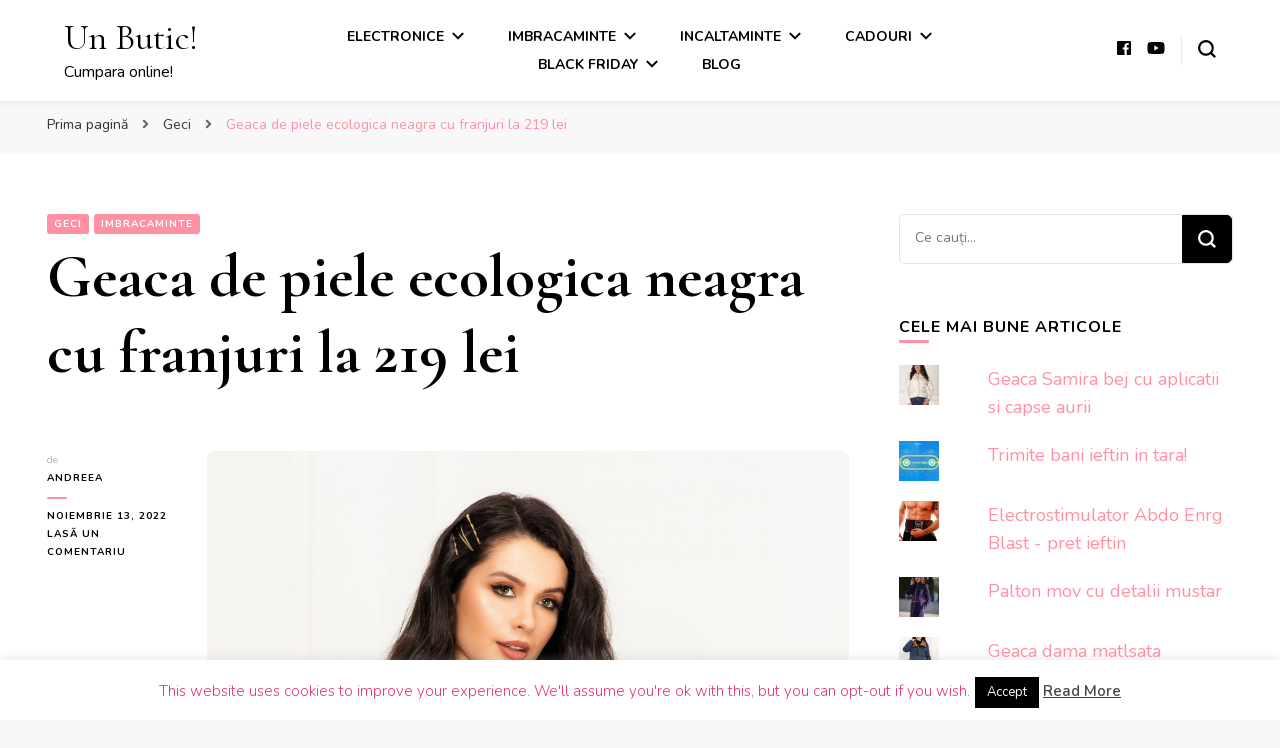

--- FILE ---
content_type: text/html; charset=UTF-8
request_url: https://unbutic.ro/geaca-de-piele-ecologica-neagra-cu-franjuri-la-219-lei/
body_size: 21592
content:
    <!DOCTYPE html>
    <html lang="ro-RO" prefix="og: https://ogp.me/ns#">
    <head itemscope itemtype="http://schema.org/WebSite">
	    <meta charset="UTF-8">
    <meta name="viewport" content="width=device-width, initial-scale=1">
    <link rel="profile" href="http://gmpg.org/xfn/11">
    	<style>img:is([sizes="auto" i], [sizes^="auto," i]) { contain-intrinsic-size: 3000px 1500px }</style>
	
<!-- Optimizare pentru motoarele de căutare de Rank Math - https://rankmath.com/ -->
<title>Geaca de piele ecologica neagra cu franjuri</title>
<meta name="robots" content="index, follow, max-snippet:-1, max-video-preview:-1, max-image-preview:large"/>
<link rel="canonical" href="https://unbutic.ro/geaca-de-piele-ecologica-neagra-cu-franjuri-la-219-lei/" />
<meta property="og:locale" content="ro_RO" />
<meta property="og:type" content="article" />
<meta property="og:title" content="Geaca de piele ecologica neagra cu franjuri" />
<meta property="og:description" content="Innoieste-ti garderoba cu Geaca de piele ecologica neagra cu franjuri ! Obiectul de vestimentatie, care nu lipseste din dulapul nostru, plin de haine, este geaca de firma la reducere de pret. Încălzește-te pe timp de iarnă, protejează-te de ploile de toamnă și acoperă-te împotriva vântului de primăvară. Vezi gecile care ti se potrivesc si da de &hellip;" />
<meta property="og:url" content="https://unbutic.ro/geaca-de-piele-ecologica-neagra-cu-franjuri-la-219-lei/" />
<meta property="og:site_name" content="Un Butic!" />
<meta property="article:publisher" content="https://www.facebook.com/FashionAnunturi247.eu/" />
<meta property="article:section" content="Geci" />
<meta property="og:updated_time" content="2022-11-26T19:24:57+02:00" />
<meta property="og:image" content="https://unbutic.ro/wp-content/uploads/2022/11/geaca-de-piele-ecologica-neagra-cu-franjuri-60628.jpg" />
<meta property="og:image:secure_url" content="https://unbutic.ro/wp-content/uploads/2022/11/geaca-de-piele-ecologica-neagra-cu-franjuri-60628.jpg" />
<meta property="og:image:width" content="1200" />
<meta property="og:image:height" content="1800" />
<meta property="og:image:alt" content="Geaca de piele ecologica neagra cu franjuri" />
<meta property="og:image:type" content="image/jpeg" />
<meta name="twitter:card" content="summary_large_image" />
<meta name="twitter:title" content="Geaca de piele ecologica neagra cu franjuri" />
<meta name="twitter:description" content="Innoieste-ti garderoba cu Geaca de piele ecologica neagra cu franjuri ! Obiectul de vestimentatie, care nu lipseste din dulapul nostru, plin de haine, este geaca de firma la reducere de pret. Încălzește-te pe timp de iarnă, protejează-te de ploile de toamnă și acoperă-te împotriva vântului de primăvară. Vezi gecile care ti se potrivesc si da de &hellip;" />
<meta name="twitter:image" content="https://unbutic.ro/wp-content/uploads/2022/11/geaca-de-piele-ecologica-neagra-cu-franjuri-60628.jpg" />
<meta name="twitter:label1" content="Scris de" />
<meta name="twitter:data1" content="Andreea" />
<meta name="twitter:label2" content="Timp pentru citire" />
<meta name="twitter:data2" content="2 minute" />
<script type="application/ld+json" class="rank-math-schema">{"@context":"https://schema.org","@graph":[{"@type":"Product","@id":"https://unbutic.ro/geaca-de-piele-ecologica-neagra-cu-franjuri-la-219-lei/#richSnippet"}]}</script>
<!-- /Rank Math - modul SEO pentru WordPress -->

<link rel='dns-prefetch' href='//stats.wp.com' />
<link rel='dns-prefetch' href='//fonts.googleapis.com' />
<link rel='dns-prefetch' href='//widgets.wp.com' />
<link rel='dns-prefetch' href='//s0.wp.com' />
<link rel='dns-prefetch' href='//0.gravatar.com' />
<link rel='dns-prefetch' href='//1.gravatar.com' />
<link rel='dns-prefetch' href='//2.gravatar.com' />
<link rel="alternate" type="application/rss+xml" title="Un Butic! &raquo; Flux" href="https://unbutic.ro/feed/" />
<link rel="alternate" type="application/rss+xml" title="Un Butic! &raquo; Flux comentarii" href="https://unbutic.ro/comments/feed/" />
<link rel="alternate" type="application/rss+xml" title="Flux comentarii Un Butic! &raquo; Geaca de piele ecologica neagra cu franjuri la 219 lei" href="https://unbutic.ro/geaca-de-piele-ecologica-neagra-cu-franjuri-la-219-lei/feed/" />
<script type="text/javascript">
/* <![CDATA[ */
window._wpemojiSettings = {"baseUrl":"https:\/\/s.w.org\/images\/core\/emoji\/16.0.1\/72x72\/","ext":".png","svgUrl":"https:\/\/s.w.org\/images\/core\/emoji\/16.0.1\/svg\/","svgExt":".svg","source":{"concatemoji":"https:\/\/unbutic.ro\/wp-includes\/js\/wp-emoji-release.min.js?ver=6.8.3"}};
/*! This file is auto-generated */
!function(s,n){var o,i,e;function c(e){try{var t={supportTests:e,timestamp:(new Date).valueOf()};sessionStorage.setItem(o,JSON.stringify(t))}catch(e){}}function p(e,t,n){e.clearRect(0,0,e.canvas.width,e.canvas.height),e.fillText(t,0,0);var t=new Uint32Array(e.getImageData(0,0,e.canvas.width,e.canvas.height).data),a=(e.clearRect(0,0,e.canvas.width,e.canvas.height),e.fillText(n,0,0),new Uint32Array(e.getImageData(0,0,e.canvas.width,e.canvas.height).data));return t.every(function(e,t){return e===a[t]})}function u(e,t){e.clearRect(0,0,e.canvas.width,e.canvas.height),e.fillText(t,0,0);for(var n=e.getImageData(16,16,1,1),a=0;a<n.data.length;a++)if(0!==n.data[a])return!1;return!0}function f(e,t,n,a){switch(t){case"flag":return n(e,"\ud83c\udff3\ufe0f\u200d\u26a7\ufe0f","\ud83c\udff3\ufe0f\u200b\u26a7\ufe0f")?!1:!n(e,"\ud83c\udde8\ud83c\uddf6","\ud83c\udde8\u200b\ud83c\uddf6")&&!n(e,"\ud83c\udff4\udb40\udc67\udb40\udc62\udb40\udc65\udb40\udc6e\udb40\udc67\udb40\udc7f","\ud83c\udff4\u200b\udb40\udc67\u200b\udb40\udc62\u200b\udb40\udc65\u200b\udb40\udc6e\u200b\udb40\udc67\u200b\udb40\udc7f");case"emoji":return!a(e,"\ud83e\udedf")}return!1}function g(e,t,n,a){var r="undefined"!=typeof WorkerGlobalScope&&self instanceof WorkerGlobalScope?new OffscreenCanvas(300,150):s.createElement("canvas"),o=r.getContext("2d",{willReadFrequently:!0}),i=(o.textBaseline="top",o.font="600 32px Arial",{});return e.forEach(function(e){i[e]=t(o,e,n,a)}),i}function t(e){var t=s.createElement("script");t.src=e,t.defer=!0,s.head.appendChild(t)}"undefined"!=typeof Promise&&(o="wpEmojiSettingsSupports",i=["flag","emoji"],n.supports={everything:!0,everythingExceptFlag:!0},e=new Promise(function(e){s.addEventListener("DOMContentLoaded",e,{once:!0})}),new Promise(function(t){var n=function(){try{var e=JSON.parse(sessionStorage.getItem(o));if("object"==typeof e&&"number"==typeof e.timestamp&&(new Date).valueOf()<e.timestamp+604800&&"object"==typeof e.supportTests)return e.supportTests}catch(e){}return null}();if(!n){if("undefined"!=typeof Worker&&"undefined"!=typeof OffscreenCanvas&&"undefined"!=typeof URL&&URL.createObjectURL&&"undefined"!=typeof Blob)try{var e="postMessage("+g.toString()+"("+[JSON.stringify(i),f.toString(),p.toString(),u.toString()].join(",")+"));",a=new Blob([e],{type:"text/javascript"}),r=new Worker(URL.createObjectURL(a),{name:"wpTestEmojiSupports"});return void(r.onmessage=function(e){c(n=e.data),r.terminate(),t(n)})}catch(e){}c(n=g(i,f,p,u))}t(n)}).then(function(e){for(var t in e)n.supports[t]=e[t],n.supports.everything=n.supports.everything&&n.supports[t],"flag"!==t&&(n.supports.everythingExceptFlag=n.supports.everythingExceptFlag&&n.supports[t]);n.supports.everythingExceptFlag=n.supports.everythingExceptFlag&&!n.supports.flag,n.DOMReady=!1,n.readyCallback=function(){n.DOMReady=!0}}).then(function(){return e}).then(function(){var e;n.supports.everything||(n.readyCallback(),(e=n.source||{}).concatemoji?t(e.concatemoji):e.wpemoji&&e.twemoji&&(t(e.twemoji),t(e.wpemoji)))}))}((window,document),window._wpemojiSettings);
/* ]]> */
</script>
<link rel='stylesheet' id='jetpack_related-posts-css' href='https://unbutic.ro/wp-content/plugins/jetpack/modules/related-posts/related-posts.css?ver=20240116' type='text/css' media='all' />
<style id='wp-emoji-styles-inline-css' type='text/css'>

	img.wp-smiley, img.emoji {
		display: inline !important;
		border: none !important;
		box-shadow: none !important;
		height: 1em !important;
		width: 1em !important;
		margin: 0 0.07em !important;
		vertical-align: -0.1em !important;
		background: none !important;
		padding: 0 !important;
	}
</style>
<link rel='stylesheet' id='wp-block-library-css' href='https://unbutic.ro/wp-includes/css/dist/block-library/style.min.css?ver=6.8.3' type='text/css' media='all' />
<style id='classic-theme-styles-inline-css' type='text/css'>
/*! This file is auto-generated */
.wp-block-button__link{color:#fff;background-color:#32373c;border-radius:9999px;box-shadow:none;text-decoration:none;padding:calc(.667em + 2px) calc(1.333em + 2px);font-size:1.125em}.wp-block-file__button{background:#32373c;color:#fff;text-decoration:none}
</style>
<style id='ce4wp-subscribe-style-inline-css' type='text/css'>
.wp-block-ce4wp-subscribe{max-width:840px;margin:0 auto}.wp-block-ce4wp-subscribe .title{margin-bottom:0}.wp-block-ce4wp-subscribe .subTitle{margin-top:0;font-size:0.8em}.wp-block-ce4wp-subscribe .disclaimer{margin-top:5px;font-size:0.8em}.wp-block-ce4wp-subscribe .disclaimer .disclaimer-label{margin-left:10px}.wp-block-ce4wp-subscribe .inputBlock{width:100%;margin-bottom:10px}.wp-block-ce4wp-subscribe .inputBlock input{width:100%}.wp-block-ce4wp-subscribe .inputBlock label{display:inline-block}.wp-block-ce4wp-subscribe .submit-button{margin-top:25px;display:block}.wp-block-ce4wp-subscribe .required-text{display:inline-block;margin:0;padding:0;margin-left:0.3em}.wp-block-ce4wp-subscribe .onSubmission{height:0;max-width:840px;margin:0 auto}.wp-block-ce4wp-subscribe .firstNameSummary .lastNameSummary{text-transform:capitalize}.wp-block-ce4wp-subscribe .ce4wp-inline-notification{display:flex;flex-direction:row;align-items:center;padding:13px 10px;width:100%;height:40px;border-style:solid;border-color:orange;border-width:1px;border-left-width:4px;border-radius:3px;background:rgba(255,133,15,0.1);flex:none;order:0;flex-grow:1;margin:0px 0px}.wp-block-ce4wp-subscribe .ce4wp-inline-warning-text{font-style:normal;font-weight:normal;font-size:16px;line-height:20px;display:flex;align-items:center;color:#571600;margin-left:9px}.wp-block-ce4wp-subscribe .ce4wp-inline-warning-icon{color:orange}.wp-block-ce4wp-subscribe .ce4wp-inline-warning-arrow{color:#571600;margin-left:auto}.wp-block-ce4wp-subscribe .ce4wp-banner-clickable{cursor:pointer}.ce4wp-link{cursor:pointer}

.no-flex{display:block}.sub-header{margin-bottom:1em}


</style>
<link rel='stylesheet' id='mediaelement-css' href='https://unbutic.ro/wp-includes/js/mediaelement/mediaelementplayer-legacy.min.css?ver=4.2.17' type='text/css' media='all' />
<link rel='stylesheet' id='wp-mediaelement-css' href='https://unbutic.ro/wp-includes/js/mediaelement/wp-mediaelement.min.css?ver=6.8.3' type='text/css' media='all' />
<style id='jetpack-sharing-buttons-style-inline-css' type='text/css'>
.jetpack-sharing-buttons__services-list{display:flex;flex-direction:row;flex-wrap:wrap;gap:0;list-style-type:none;margin:5px;padding:0}.jetpack-sharing-buttons__services-list.has-small-icon-size{font-size:12px}.jetpack-sharing-buttons__services-list.has-normal-icon-size{font-size:16px}.jetpack-sharing-buttons__services-list.has-large-icon-size{font-size:24px}.jetpack-sharing-buttons__services-list.has-huge-icon-size{font-size:36px}@media print{.jetpack-sharing-buttons__services-list{display:none!important}}.editor-styles-wrapper .wp-block-jetpack-sharing-buttons{gap:0;padding-inline-start:0}ul.jetpack-sharing-buttons__services-list.has-background{padding:1.25em 2.375em}
</style>
<style id='global-styles-inline-css' type='text/css'>
:root{--wp--preset--aspect-ratio--square: 1;--wp--preset--aspect-ratio--4-3: 4/3;--wp--preset--aspect-ratio--3-4: 3/4;--wp--preset--aspect-ratio--3-2: 3/2;--wp--preset--aspect-ratio--2-3: 2/3;--wp--preset--aspect-ratio--16-9: 16/9;--wp--preset--aspect-ratio--9-16: 9/16;--wp--preset--color--black: #000000;--wp--preset--color--cyan-bluish-gray: #abb8c3;--wp--preset--color--white: #ffffff;--wp--preset--color--pale-pink: #f78da7;--wp--preset--color--vivid-red: #cf2e2e;--wp--preset--color--luminous-vivid-orange: #ff6900;--wp--preset--color--luminous-vivid-amber: #fcb900;--wp--preset--color--light-green-cyan: #7bdcb5;--wp--preset--color--vivid-green-cyan: #00d084;--wp--preset--color--pale-cyan-blue: #8ed1fc;--wp--preset--color--vivid-cyan-blue: #0693e3;--wp--preset--color--vivid-purple: #9b51e0;--wp--preset--gradient--vivid-cyan-blue-to-vivid-purple: linear-gradient(135deg,rgba(6,147,227,1) 0%,rgb(155,81,224) 100%);--wp--preset--gradient--light-green-cyan-to-vivid-green-cyan: linear-gradient(135deg,rgb(122,220,180) 0%,rgb(0,208,130) 100%);--wp--preset--gradient--luminous-vivid-amber-to-luminous-vivid-orange: linear-gradient(135deg,rgba(252,185,0,1) 0%,rgba(255,105,0,1) 100%);--wp--preset--gradient--luminous-vivid-orange-to-vivid-red: linear-gradient(135deg,rgba(255,105,0,1) 0%,rgb(207,46,46) 100%);--wp--preset--gradient--very-light-gray-to-cyan-bluish-gray: linear-gradient(135deg,rgb(238,238,238) 0%,rgb(169,184,195) 100%);--wp--preset--gradient--cool-to-warm-spectrum: linear-gradient(135deg,rgb(74,234,220) 0%,rgb(151,120,209) 20%,rgb(207,42,186) 40%,rgb(238,44,130) 60%,rgb(251,105,98) 80%,rgb(254,248,76) 100%);--wp--preset--gradient--blush-light-purple: linear-gradient(135deg,rgb(255,206,236) 0%,rgb(152,150,240) 100%);--wp--preset--gradient--blush-bordeaux: linear-gradient(135deg,rgb(254,205,165) 0%,rgb(254,45,45) 50%,rgb(107,0,62) 100%);--wp--preset--gradient--luminous-dusk: linear-gradient(135deg,rgb(255,203,112) 0%,rgb(199,81,192) 50%,rgb(65,88,208) 100%);--wp--preset--gradient--pale-ocean: linear-gradient(135deg,rgb(255,245,203) 0%,rgb(182,227,212) 50%,rgb(51,167,181) 100%);--wp--preset--gradient--electric-grass: linear-gradient(135deg,rgb(202,248,128) 0%,rgb(113,206,126) 100%);--wp--preset--gradient--midnight: linear-gradient(135deg,rgb(2,3,129) 0%,rgb(40,116,252) 100%);--wp--preset--font-size--small: 13px;--wp--preset--font-size--medium: 20px;--wp--preset--font-size--large: 36px;--wp--preset--font-size--x-large: 42px;--wp--preset--spacing--20: 0.44rem;--wp--preset--spacing--30: 0.67rem;--wp--preset--spacing--40: 1rem;--wp--preset--spacing--50: 1.5rem;--wp--preset--spacing--60: 2.25rem;--wp--preset--spacing--70: 3.38rem;--wp--preset--spacing--80: 5.06rem;--wp--preset--shadow--natural: 6px 6px 9px rgba(0, 0, 0, 0.2);--wp--preset--shadow--deep: 12px 12px 50px rgba(0, 0, 0, 0.4);--wp--preset--shadow--sharp: 6px 6px 0px rgba(0, 0, 0, 0.2);--wp--preset--shadow--outlined: 6px 6px 0px -3px rgba(255, 255, 255, 1), 6px 6px rgba(0, 0, 0, 1);--wp--preset--shadow--crisp: 6px 6px 0px rgba(0, 0, 0, 1);}:where(.is-layout-flex){gap: 0.5em;}:where(.is-layout-grid){gap: 0.5em;}body .is-layout-flex{display: flex;}.is-layout-flex{flex-wrap: wrap;align-items: center;}.is-layout-flex > :is(*, div){margin: 0;}body .is-layout-grid{display: grid;}.is-layout-grid > :is(*, div){margin: 0;}:where(.wp-block-columns.is-layout-flex){gap: 2em;}:where(.wp-block-columns.is-layout-grid){gap: 2em;}:where(.wp-block-post-template.is-layout-flex){gap: 1.25em;}:where(.wp-block-post-template.is-layout-grid){gap: 1.25em;}.has-black-color{color: var(--wp--preset--color--black) !important;}.has-cyan-bluish-gray-color{color: var(--wp--preset--color--cyan-bluish-gray) !important;}.has-white-color{color: var(--wp--preset--color--white) !important;}.has-pale-pink-color{color: var(--wp--preset--color--pale-pink) !important;}.has-vivid-red-color{color: var(--wp--preset--color--vivid-red) !important;}.has-luminous-vivid-orange-color{color: var(--wp--preset--color--luminous-vivid-orange) !important;}.has-luminous-vivid-amber-color{color: var(--wp--preset--color--luminous-vivid-amber) !important;}.has-light-green-cyan-color{color: var(--wp--preset--color--light-green-cyan) !important;}.has-vivid-green-cyan-color{color: var(--wp--preset--color--vivid-green-cyan) !important;}.has-pale-cyan-blue-color{color: var(--wp--preset--color--pale-cyan-blue) !important;}.has-vivid-cyan-blue-color{color: var(--wp--preset--color--vivid-cyan-blue) !important;}.has-vivid-purple-color{color: var(--wp--preset--color--vivid-purple) !important;}.has-black-background-color{background-color: var(--wp--preset--color--black) !important;}.has-cyan-bluish-gray-background-color{background-color: var(--wp--preset--color--cyan-bluish-gray) !important;}.has-white-background-color{background-color: var(--wp--preset--color--white) !important;}.has-pale-pink-background-color{background-color: var(--wp--preset--color--pale-pink) !important;}.has-vivid-red-background-color{background-color: var(--wp--preset--color--vivid-red) !important;}.has-luminous-vivid-orange-background-color{background-color: var(--wp--preset--color--luminous-vivid-orange) !important;}.has-luminous-vivid-amber-background-color{background-color: var(--wp--preset--color--luminous-vivid-amber) !important;}.has-light-green-cyan-background-color{background-color: var(--wp--preset--color--light-green-cyan) !important;}.has-vivid-green-cyan-background-color{background-color: var(--wp--preset--color--vivid-green-cyan) !important;}.has-pale-cyan-blue-background-color{background-color: var(--wp--preset--color--pale-cyan-blue) !important;}.has-vivid-cyan-blue-background-color{background-color: var(--wp--preset--color--vivid-cyan-blue) !important;}.has-vivid-purple-background-color{background-color: var(--wp--preset--color--vivid-purple) !important;}.has-black-border-color{border-color: var(--wp--preset--color--black) !important;}.has-cyan-bluish-gray-border-color{border-color: var(--wp--preset--color--cyan-bluish-gray) !important;}.has-white-border-color{border-color: var(--wp--preset--color--white) !important;}.has-pale-pink-border-color{border-color: var(--wp--preset--color--pale-pink) !important;}.has-vivid-red-border-color{border-color: var(--wp--preset--color--vivid-red) !important;}.has-luminous-vivid-orange-border-color{border-color: var(--wp--preset--color--luminous-vivid-orange) !important;}.has-luminous-vivid-amber-border-color{border-color: var(--wp--preset--color--luminous-vivid-amber) !important;}.has-light-green-cyan-border-color{border-color: var(--wp--preset--color--light-green-cyan) !important;}.has-vivid-green-cyan-border-color{border-color: var(--wp--preset--color--vivid-green-cyan) !important;}.has-pale-cyan-blue-border-color{border-color: var(--wp--preset--color--pale-cyan-blue) !important;}.has-vivid-cyan-blue-border-color{border-color: var(--wp--preset--color--vivid-cyan-blue) !important;}.has-vivid-purple-border-color{border-color: var(--wp--preset--color--vivid-purple) !important;}.has-vivid-cyan-blue-to-vivid-purple-gradient-background{background: var(--wp--preset--gradient--vivid-cyan-blue-to-vivid-purple) !important;}.has-light-green-cyan-to-vivid-green-cyan-gradient-background{background: var(--wp--preset--gradient--light-green-cyan-to-vivid-green-cyan) !important;}.has-luminous-vivid-amber-to-luminous-vivid-orange-gradient-background{background: var(--wp--preset--gradient--luminous-vivid-amber-to-luminous-vivid-orange) !important;}.has-luminous-vivid-orange-to-vivid-red-gradient-background{background: var(--wp--preset--gradient--luminous-vivid-orange-to-vivid-red) !important;}.has-very-light-gray-to-cyan-bluish-gray-gradient-background{background: var(--wp--preset--gradient--very-light-gray-to-cyan-bluish-gray) !important;}.has-cool-to-warm-spectrum-gradient-background{background: var(--wp--preset--gradient--cool-to-warm-spectrum) !important;}.has-blush-light-purple-gradient-background{background: var(--wp--preset--gradient--blush-light-purple) !important;}.has-blush-bordeaux-gradient-background{background: var(--wp--preset--gradient--blush-bordeaux) !important;}.has-luminous-dusk-gradient-background{background: var(--wp--preset--gradient--luminous-dusk) !important;}.has-pale-ocean-gradient-background{background: var(--wp--preset--gradient--pale-ocean) !important;}.has-electric-grass-gradient-background{background: var(--wp--preset--gradient--electric-grass) !important;}.has-midnight-gradient-background{background: var(--wp--preset--gradient--midnight) !important;}.has-small-font-size{font-size: var(--wp--preset--font-size--small) !important;}.has-medium-font-size{font-size: var(--wp--preset--font-size--medium) !important;}.has-large-font-size{font-size: var(--wp--preset--font-size--large) !important;}.has-x-large-font-size{font-size: var(--wp--preset--font-size--x-large) !important;}
:where(.wp-block-post-template.is-layout-flex){gap: 1.25em;}:where(.wp-block-post-template.is-layout-grid){gap: 1.25em;}
:where(.wp-block-columns.is-layout-flex){gap: 2em;}:where(.wp-block-columns.is-layout-grid){gap: 2em;}
:root :where(.wp-block-pullquote){font-size: 1.5em;line-height: 1.6;}
</style>
<link rel='stylesheet' id='cookie-law-info-css' href='https://unbutic.ro/wp-content/plugins/cookie-law-info/legacy/public/css/cookie-law-info-public.css?ver=3.3.9.1' type='text/css' media='all' />
<link rel='stylesheet' id='cookie-law-info-gdpr-css' href='https://unbutic.ro/wp-content/plugins/cookie-law-info/legacy/public/css/cookie-law-info-gdpr.css?ver=3.3.9.1' type='text/css' media='all' />
<link rel='stylesheet' id='owl-carousel-css' href='https://unbutic.ro/wp-content/themes/blossom-pin/css/owl.carousel.min.css?ver=2.2.1' type='text/css' media='all' />
<link rel='stylesheet' id='blossom-pin-google-fonts-css' href='https://fonts.googleapis.com/css?family=Nunito%3A200%2C200italic%2C300%2C300italic%2Cregular%2Citalic%2C600%2C600italic%2C700%2C700italic%2C800%2C800italic%2C900%2C900italic%7CCormorant+Garamond%3A300%2C300italic%2Cregular%2Citalic%2C500%2C500italic%2C600%2C600italic%2C700%2C700italic%7CCormorant+Garamond%3Aregular' type='text/css' media='all' />
<link rel='stylesheet' id='blossom-pin-css' href='https://unbutic.ro/wp-content/themes/blossom-pin/style.css?ver=1.2.7' type='text/css' media='all' />
<style id='blossom-pin-inline-css' type='text/css'>

    
    /*Typography*/

    body,
    button,
    input,
    select,
    optgroup,
    textarea{
        font-family : Nunito;
        font-size   : 18px;        
    }
    
    .site-header .site-branding .site-title,
    .single-header .site-branding .site-title,
    .mobile-header .mobile-site-header .site-branding .site-title{
        font-family : Cormorant Garamond;
        font-weight : 400;
        font-style  : normal;
    }

    .blog #primary .format-quote .post-thumbnail blockquote cite, 
    .newsletter-section .blossomthemes-email-newsletter-wrapper .text-holder h3,
    .newsletter-section .blossomthemes-email-newsletter-wrapper.bg-img .text-holder h3, 
    #primary .post .entry-content blockquote cite,
    #primary .page .entry-content blockquote cite{
        font-family : Nunito;
    }

    .banner-slider .item .text-holder .entry-title, 
    .banner .banner-caption .banner-title, 
    .blog #primary .post .entry-header .entry-title, 
    .blog #primary .format-quote .post-thumbnail .blockquote-holder, 
    .search #primary .search-post .entry-header .entry-title,
    .archive #primary .post .entry-header .entry-title, 
    .single .post-entry-header .entry-title, 
    #primary .post .entry-content blockquote,
    #primary .page .entry-content blockquote, 
    #primary .post .entry-content .pull-left,
    #primary .page .entry-content .pull-left, 
    #primary .post .entry-content .pull-right,
    #primary .page .entry-content .pull-right, 
    .single-header .title-holder .post-title, 
    .recommended-post .post .entry-header .entry-title, 
    .widget_bttk_popular_post ul li .entry-header .entry-title,
    .widget_bttk_pro_recent_post ul li .entry-header .entry-title, 
    .blossomthemes-email-newsletter-wrapper.bg-img .text-holder h3, 
    .widget_recent_entries ul li a, 
    .widget_recent_comments ul li a, 
    .widget_bttk_posts_category_slider_widget .carousel-title .title, 
    .single .navigation .post-title, 
    .single-blossom-portfolio .post-navigation .nav-previous,
    .single-blossom-portfolio .post-navigation .nav-next, 
    .site-main .blossom-portfolio .entry-title {
        font-family : Cormorant Garamond;
    }
    
    /*Color Scheme*/
    a, 
    .main-navigation ul li a:hover,
    .main-navigation ul .current-menu-item > a,
    .main-navigation ul li:hover > a, 
    .site-header .site-branding .site-title a:hover, 
    .site-header .social-networks ul li a:hover, 
    .banner-slider .item .text-holder .entry-title a:hover, 
    .blog #primary .post .entry-header .entry-title a:hover, 
    .blog #primary .post .entry-footer .read-more:hover, 
    .blog #primary .post .entry-footer .edit-link a:hover, 
    .blog #primary .post .bottom .posted-on a:hover, 
    .newsletter-section .social-networks ul li a:hover, 
    .instagram-section .profile-link:hover, 
    .search #primary .search-post .entry-header .entry-title a:hover,
     .archive #primary .post .entry-header .entry-title a:hover, 
     .search #primary .search-post .entry-footer .posted-on a:hover,
     .archive #primary .post .entry-footer .posted-on a:hover, 
     .single #primary .post .holder .meta-info .entry-meta a:hover, 
    .single-header .site-branding .site-title a:hover, 
    .single-header .social-networks ul li a:hover, 
    .comments-area .comment-body .text-holder .top .comment-metadata a:hover, 
    .comments-area .comment-body .text-holder .reply a:hover, 
    .recommended-post .post .entry-header .entry-title a:hover, 
    .error-wrapper .error-holder h3, 
    .widget_bttk_popular_post ul li .entry-header .entry-title a:hover,
     .widget_bttk_pro_recent_post ul li .entry-header .entry-title a:hover, 
     .widget_bttk_popular_post ul li .entry-header .entry-meta a:hover,
     .widget_bttk_pro_recent_post ul li .entry-header .entry-meta a:hover,
     .widget_bttk_popular_post .style-two li .entry-header .cat-links a:hover,
     .widget_bttk_pro_recent_post .style-two li .entry-header .cat-links a:hover,
     .widget_bttk_popular_post .style-three li .entry-header .cat-links a:hover,
     .widget_bttk_pro_recent_post .style-three li .entry-header .cat-links a:hover, 
     .widget_recent_entries ul li:before, 
     .widget_recent_entries ul li a:hover, 
    .widget_recent_comments ul li:before, 
    .widget_bttk_posts_category_slider_widget .carousel-title .cat-links a:hover, 
    .widget_bttk_posts_category_slider_widget .carousel-title .title a:hover, 
    .site-footer .footer-b .footer-nav ul li a:hover, 
    .single .navigation a:hover .post-title, 
    .page-template-blossom-portfolio .portfolio-holder .portfolio-sorting .is-checked, 
    .portfolio-item a:hover, 
    .single-blossom-portfolio .post-navigation .nav-previous a:hover,
     .single-blossom-portfolio .post-navigation .nav-next a:hover, 
     .mobile-header .mobile-site-header .site-branding .site-title a:hover, 
    .mobile-menu .main-navigation ul li:hover svg, 
    .mobile-menu .main-navigation ul ul li a:hover,
    .mobile-menu .main-navigation ul ul li:hover > a, 
    .mobile-menu .social-networks ul li a:hover, 
    .site-main .blossom-portfolio .entry-title a:hover, 
    .site-main .blossom-portfolio .entry-footer .posted-on a:hover, 
    .widget_bttk_social_links ul li a:hover, 
    #crumbs a:hover, #crumbs .current a,
    .entry-content a:hover,
    .entry-summary a:hover,
    .page-content a:hover,
    .comment-content a:hover,
    .widget .textwidget a:hover {
        color: #ff91a4;
    }

    .comments-area .comment-body .text-holder .reply a:hover svg {
        fill: #ff91a4;
     }

    button:hover,
    input[type="button"]:hover,
    input[type="reset"]:hover,
    input[type="submit"]:hover, 
    .banner-slider .item, 
    .banner-slider .item .text-holder .category a, 
    .banner .banner-caption .banner-link:hover, 
    .blog #primary .post .entry-header .category a, 
    .newsletter-section, 
    .search #primary .search-post .entry-header .category a,
    .archive #primary .post .entry-header .category a, 
    .single .post-entry-header .category a, 
    .single #primary .post .holder .meta-info .entry-meta .byline:after, 
    .single #primary .post .entry-footer .tags a, 
    .single-header .progress-bar, 
    .recommended-post .post .entry-header .category a, 
    .error-wrapper .error-holder .btn-home a:hover, 
    .widget .widget-title:after, 
    .widget_bttk_author_bio .readmore:hover, 
    .widget_bttk_custom_categories ul li a:hover .post-count, 
    .widget_blossomtheme_companion_cta_widget .text-holder .button-wrap .btn-cta, 
    .widget_blossomtheme_featured_page_widget .text-holder .btn-readmore:hover, 
    .widget_bttk_icon_text_widget .text-holder .btn-readmore:hover, 
    .widget_bttk_image_text_widget ul li .btn-readmore:hover, 
    .back-to-top, 
    .single .post-entry-header .share .social-networks li a:hover {
        background: #ff91a4;
    }

    button:hover,
    input[type="button"]:hover,
    input[type="reset"]:hover,
    input[type="submit"]:hover, 
    .error-wrapper .error-holder .btn-home a:hover {
        border-color: #ff91a4;
    }

    .blog #primary .post .entry-footer .read-more:hover, 
    .blog #primary .post .entry-footer .edit-link a:hover {
        border-bottom-color: #ff91a4;
    }

    @media screen and (max-width: 1024px) {
        .main-navigation ul ul li a:hover, 
        .main-navigation ul ul li:hover > a, 
        .main-navigation ul ul .current-menu-item > a, 
        .main-navigation ul ul .current-menu-ancestor > a, 
        .main-navigation ul ul .current_page_item > a, 
        .main-navigation ul ul .current_page_ancestor > a {
            color: #ff91a4 !important;
        }
    }
</style>
<link rel='stylesheet' id='jetpack_likes-css' href='https://unbutic.ro/wp-content/plugins/jetpack/modules/likes/style.css?ver=15.4' type='text/css' media='all' />
<style id='jetpack_facebook_likebox-inline-css' type='text/css'>
.widget_facebook_likebox {
	overflow: hidden;
}

</style>
<link rel='stylesheet' id='sharedaddy-css' href='https://unbutic.ro/wp-content/plugins/jetpack/modules/sharedaddy/sharing.css?ver=15.4' type='text/css' media='all' />
<link rel='stylesheet' id='social-logos-css' href='https://unbutic.ro/wp-content/plugins/jetpack/_inc/social-logos/social-logos.min.css?ver=15.4' type='text/css' media='all' />
<link rel='stylesheet' id='jetpack-responsive-videos-css' href='https://unbutic.ro/wp-content/plugins/jetpack/jetpack_vendor/automattic/jetpack-classic-theme-helper/dist/responsive-videos/responsive-videos.css?minify=false&#038;ver=4fbf400e55121e7e87cb' type='text/css' media='all' />
<script type="text/javascript" src="https://unbutic.ro/wp-includes/js/jquery/jquery.min.js?ver=3.7.1" id="jquery-core-js"></script>
<script type="text/javascript" src="https://unbutic.ro/wp-includes/js/jquery/jquery-migrate.min.js?ver=3.4.1" id="jquery-migrate-js"></script>
<script type="text/javascript" id="jetpack_related-posts-js-extra">
/* <![CDATA[ */
var related_posts_js_options = {"post_heading":"h4"};
/* ]]> */
</script>
<script type="text/javascript" src="https://unbutic.ro/wp-content/plugins/jetpack/_inc/build/related-posts/related-posts.min.js?ver=20240116" id="jetpack_related-posts-js"></script>
<script type="text/javascript" id="cookie-law-info-js-extra">
/* <![CDATA[ */
var Cli_Data = {"nn_cookie_ids":[],"cookielist":[],"non_necessary_cookies":[],"ccpaEnabled":"","ccpaRegionBased":"","ccpaBarEnabled":"","strictlyEnabled":["necessary","obligatoire"],"ccpaType":"gdpr","js_blocking":"","custom_integration":"","triggerDomRefresh":"","secure_cookies":""};
var cli_cookiebar_settings = {"animate_speed_hide":"500","animate_speed_show":"500","background":"#FFF","border":"#b1a6a6c2","border_on":"","button_1_button_colour":"#000","button_1_button_hover":"#000000","button_1_link_colour":"#fff","button_1_as_button":"1","button_1_new_win":"","button_2_button_colour":"#333","button_2_button_hover":"#292929","button_2_link_colour":"#444","button_2_as_button":"","button_2_hidebar":"1","button_3_button_colour":"#000","button_3_button_hover":"#000000","button_3_link_colour":"#fff","button_3_as_button":"1","button_3_new_win":"","button_4_button_colour":"#000","button_4_button_hover":"#000000","button_4_link_colour":"#fff","button_4_as_button":"1","button_7_button_colour":"#61a229","button_7_button_hover":"#4e8221","button_7_link_colour":"#fff","button_7_as_button":"1","button_7_new_win":"","font_family":"inherit","header_fix":"","notify_animate_hide":"1","notify_animate_show":"","notify_div_id":"#cookie-law-info-bar","notify_position_horizontal":"right","notify_position_vertical":"bottom","scroll_close":"","scroll_close_reload":"","accept_close_reload":"","reject_close_reload":"","showagain_tab":"1","showagain_background":"#fff","showagain_border":"#000","showagain_div_id":"#cookie-law-info-again","showagain_x_position":"100px","text":"#e83570","show_once_yn":"","show_once":"10000","logging_on":"","as_popup":"","popup_overlay":"1","bar_heading_text":"","cookie_bar_as":"banner","popup_showagain_position":"bottom-right","widget_position":"left"};
var log_object = {"ajax_url":"https:\/\/unbutic.ro\/wp-admin\/admin-ajax.php"};
/* ]]> */
</script>
<script type="text/javascript" src="https://unbutic.ro/wp-content/plugins/cookie-law-info/legacy/public/js/cookie-law-info-public.js?ver=3.3.9.1" id="cookie-law-info-js"></script>
<link rel="https://api.w.org/" href="https://unbutic.ro/wp-json/" /><link rel="alternate" title="JSON" type="application/json" href="https://unbutic.ro/wp-json/wp/v2/posts/105482" /><link rel="EditURI" type="application/rsd+xml" title="RSD" href="https://unbutic.ro/xmlrpc.php?rsd" />
<meta name="generator" content="WordPress 6.8.3" />
<link rel='shortlink' href='https://unbutic.ro/?p=105482' />
<link rel="alternate" title="oEmbed (JSON)" type="application/json+oembed" href="https://unbutic.ro/wp-json/oembed/1.0/embed?url=https%3A%2F%2Funbutic.ro%2Fgeaca-de-piele-ecologica-neagra-cu-franjuri-la-219-lei%2F" />
<link rel="alternate" title="oEmbed (XML)" type="text/xml+oembed" href="https://unbutic.ro/wp-json/oembed/1.0/embed?url=https%3A%2F%2Funbutic.ro%2Fgeaca-de-piele-ecologica-neagra-cu-franjuri-la-219-lei%2F&#038;format=xml" />
	<style>img#wpstats{display:none}</style>
		<link rel="pingback" href="https://unbutic.ro/xmlrpc.php"><script type="application/ld+json">{
    "@context": "http://schema.org",
    "@type": "Blog",
    "mainEntityOfPage": {
        "@type": "WebPage",
        "@id": "https://unbutic.ro/geaca-de-piele-ecologica-neagra-cu-franjuri-la-219-lei/"
    },
    "headline": "Geaca de piele ecologica neagra cu franjuri la 219 lei",
    "datePublished": "2022-11-13T11:31:19+0200",
    "dateModified": "2022-11-26T19:24:57+0200",
    "author": {
        "@type": "Person",
        "name": "Andreea"
    },
    "description": "Innoieste-ti garderoba cu Geaca de piele ecologica neagra cu franjuri ! Obiectul de vestimentatie, care nu lip",
    "image": {
        "@type": "ImageObject",
        "url": "https://unbutic.ro/wp-content/uploads/2022/11/geaca-de-piele-ecologica-neagra-cu-franjuri-60628.jpg",
        "width": 1200,
        "height": 1800
    }
}</script><!-- Hotjar Tracking Code for https://unbutic.ro -->
<script>
    (function(h,o,t,j,a,r){
        h.hj=h.hj||function(){(h.hj.q=h.hj.q||[]).push(arguments)};
        h._hjSettings={hjid:3509633,hjsv:6};
        a=o.getElementsByTagName('head')[0];
        r=o.createElement('script');r.async=1;
        r.src=t+h._hjSettings.hjid+j+h._hjSettings.hjsv;
        a.appendChild(r);
    })(window,document,'https://static.hotjar.com/c/hotjar-','.js?sv=');
</script><meta name='impact-site-verification' value='58ea8753-21a2-4069-aab1-b48d4c95507c' />
</head>

<body class="wp-singular post-template-default single single-post postid-105482 single-format-standard wp-theme-blossom-pin underline rightsidebar hassidebar" itemscope itemtype="http://schema.org/WebPage">

        <div class="single-header">
                    <div class="site-branding" itemscope itemtype="http://schema.org/Organization">
                                    <p class="site-title" itemprop="name"><a href="https://unbutic.ro/" rel="home" itemprop="url">Un Butic!</a></p>
                                            <p class="site-description">Cumpara online!</p>
                            </div>
                <div class="title-holder">
                <span>Citești</span>
                <h2 class="post-title">Geaca de piele ecologica neagra cu franjuri la 219 lei</h2>
            </div>
                <div class="social-networks">
                <ul>
        	                <li>
                    <a href="https://www.facebook.com/UnButic-Personal-Shoppers-449518598570912" target="_blank" rel="nofollow noopener">
                        <i class="fab fa-facebook"></i>
                    </a>
                </li>    	   
                                <li>
                    <a href="https://www.youtube.com/c/UnButic" target="_blank" rel="nofollow noopener">
                        <i class="fab fa-youtube"></i>
                    </a>
                </li>    	   
                    	</ul>
    </div>
                    <div class="progress-container">
                <div class="progress-bar" id="myBar"></div>
            </div>
        </div>
            <div id="page" class="site"><a aria-label="sari la conținut" class="skip-link" href="#content">Sari la conținut</a>
        <div class="mobile-header">
        <div class="mobile-site-header">
            <button aria-label="primary menu toggle" id="toggle-button" data-toggle-target=".main-menu-modal" data-toggle-body-class="showing-main-menu-modal" aria-expanded="false" data-set-focus=".close-main-nav-toggle">
                <span></span>
                <span></span>
                <span></span>
            </button>
            <div class="mobile-menu-wrap">
                <nav id="mobile-site-navigation" class="main-navigation" itemscope itemtype="http://schema.org/SiteNavigationElement">
                    <div class="primary-menu-list main-menu-modal cover-modal" data-modal-target-string=".main-menu-modal">
                        <button class="btn-close-menu close-main-nav-toggle" data-toggle-target=".main-menu-modal" data-toggle-body-class="showing-main-menu-modal" aria-expanded="false" data-set-focus=".main-menu-modal"><span></span></button>
                        <div class="mobile-menu" aria-label="Mobil">
                            <div class="menu-un-butic-container"><ul id="mobile-primary-menu" class="menu main-menu-modal"><li id="menu-item-225" class="menu-item menu-item-type-taxonomy menu-item-object-category menu-item-has-children menu-item-225"><a href="https://unbutic.ro/category/electronice/">Electronice</a>
<ul class="sub-menu">
	<li id="menu-item-953" class="menu-item menu-item-type-taxonomy menu-item-object-category menu-item-953"><a href="https://unbutic.ro/category/audio-video/">Audio-Video</a></li>
	<li id="menu-item-49088" class="menu-item menu-item-type-taxonomy menu-item-object-category menu-item-49088"><a href="https://unbutic.ro/category/auto/">Auto</a></li>
	<li id="menu-item-49089" class="menu-item menu-item-type-taxonomy menu-item-object-category menu-item-49089"><a href="https://unbutic.ro/category/componente-pc/">Componente PC</a></li>
	<li id="menu-item-954" class="menu-item menu-item-type-taxonomy menu-item-object-category menu-item-954"><a href="https://unbutic.ro/category/electrocasnice/">Electrocasnice</a></li>
	<li id="menu-item-226" class="menu-item menu-item-type-taxonomy menu-item-object-category menu-item-226"><a href="https://unbutic.ro/category/foto/">Foto</a></li>
	<li id="menu-item-955" class="menu-item menu-item-type-taxonomy menu-item-object-category menu-item-955"><a href="https://unbutic.ro/category/laptop/">Laptop</a></li>
	<li id="menu-item-956" class="menu-item menu-item-type-taxonomy menu-item-object-category menu-item-956"><a href="https://unbutic.ro/category/monitoare/">Monitoare</a></li>
	<li id="menu-item-49090" class="menu-item menu-item-type-taxonomy menu-item-object-category menu-item-49090"><a href="https://unbutic.ro/category/retelistica/">Retelistica</a></li>
	<li id="menu-item-20359" class="menu-item menu-item-type-taxonomy menu-item-object-category menu-item-20359"><a href="https://unbutic.ro/category/smartwatch/">Smartwatch</a></li>
	<li id="menu-item-957" class="menu-item menu-item-type-taxonomy menu-item-object-category menu-item-957"><a href="https://unbutic.ro/category/tablete/">Tablete</a></li>
	<li id="menu-item-958" class="menu-item menu-item-type-taxonomy menu-item-object-category menu-item-958"><a href="https://unbutic.ro/category/telefoane/">Telefoane</a></li>
	<li id="menu-item-466" class="menu-item menu-item-type-taxonomy menu-item-object-category menu-item-466"><a href="https://unbutic.ro/category/televizoare/">Televizoare</a></li>
</ul>
</li>
<li id="menu-item-2013" class="menu-item menu-item-type-taxonomy menu-item-object-category current-post-ancestor current-menu-parent current-post-parent menu-item-has-children menu-item-2013"><a href="https://unbutic.ro/category/imbracaminte/">Imbracaminte</a>
<ul class="sub-menu">
	<li id="menu-item-5654" class="menu-item menu-item-type-taxonomy menu-item-object-category menu-item-5654"><a href="https://unbutic.ro/category/bluze/">Bluze</a></li>
	<li id="menu-item-5655" class="menu-item menu-item-type-taxonomy menu-item-object-category menu-item-5655"><a href="https://unbutic.ro/category/camasi/">Camasi</a></li>
	<li id="menu-item-15135" class="menu-item menu-item-type-taxonomy menu-item-object-category menu-item-15135"><a href="https://unbutic.ro/category/costume/">Costume</a></li>
	<li id="menu-item-67047" class="menu-item menu-item-type-taxonomy menu-item-object-category menu-item-67047"><a href="https://unbutic.ro/category/costume-de-baie/">Costume de baie</a></li>
	<li id="menu-item-5035" class="menu-item menu-item-type-taxonomy menu-item-object-category menu-item-5035"><a href="https://unbutic.ro/category/fuste/">Fuste</a></li>
	<li id="menu-item-18259" class="menu-item menu-item-type-taxonomy menu-item-object-category menu-item-18259"><a href="https://unbutic.ro/category/paltoane-si-geci/">Paltoane si Geci</a></li>
	<li id="menu-item-18390" class="menu-item menu-item-type-taxonomy menu-item-object-category menu-item-18390"><a href="https://unbutic.ro/category/hanorace/">Hanorace</a></li>
	<li id="menu-item-5656" class="menu-item menu-item-type-taxonomy menu-item-object-category menu-item-5656"><a href="https://unbutic.ro/category/lenjerie/">Lenjerie</a></li>
	<li id="menu-item-5657" class="menu-item menu-item-type-taxonomy menu-item-object-category menu-item-5657"><a href="https://unbutic.ro/category/pantaloni/">Pantaloni</a></li>
	<li id="menu-item-5658" class="menu-item menu-item-type-taxonomy menu-item-object-category menu-item-5658"><a href="https://unbutic.ro/category/pijamale/">Pijamale</a></li>
	<li id="menu-item-74823" class="menu-item menu-item-type-taxonomy menu-item-object-category menu-item-74823"><a href="https://unbutic.ro/category/pulovere/">Pulovere</a></li>
	<li id="menu-item-2014" class="menu-item menu-item-type-taxonomy menu-item-object-category menu-item-2014"><a href="https://unbutic.ro/category/rochii/">Rochii</a></li>
	<li id="menu-item-5659" class="menu-item menu-item-type-taxonomy menu-item-object-category menu-item-5659"><a href="https://unbutic.ro/category/sacouri-jachete/">Sacouri &#8211; Jachete</a></li>
	<li id="menu-item-5660" class="menu-item menu-item-type-taxonomy menu-item-object-category menu-item-5660"><a href="https://unbutic.ro/category/salopete-dama/">Salopete</a></li>
	<li id="menu-item-5661" class="menu-item menu-item-type-taxonomy menu-item-object-category menu-item-5661"><a href="https://unbutic.ro/category/topuri/">Topuri</a></li>
	<li id="menu-item-5662" class="menu-item menu-item-type-taxonomy menu-item-object-category menu-item-5662"><a href="https://unbutic.ro/category/trening/">Trening</a></li>
	<li id="menu-item-89353" class="menu-item menu-item-type-taxonomy menu-item-object-category menu-item-89353"><a href="https://unbutic.ro/category/tricouri/">Tricouri</a></li>
	<li id="menu-item-5663" class="menu-item menu-item-type-taxonomy menu-item-object-category menu-item-5663"><a href="https://unbutic.ro/category/trenciuri/">Trenciuri</a></li>
</ul>
</li>
<li id="menu-item-11077" class="menu-item menu-item-type-taxonomy menu-item-object-category menu-item-has-children menu-item-11077"><a href="https://unbutic.ro/category/incaltaminte/">Incaltaminte</a>
<ul class="sub-menu">
	<li id="menu-item-78537" class="menu-item menu-item-type-taxonomy menu-item-object-category menu-item-78537"><a href="https://unbutic.ro/category/adidasi/">Adidasi</a></li>
	<li id="menu-item-119518" class="menu-item menu-item-type-taxonomy menu-item-object-category menu-item-119518"><a href="https://unbutic.ro/category/balerini/">Balerini</a></li>
	<li id="menu-item-11075" class="menu-item menu-item-type-taxonomy menu-item-object-category menu-item-11075"><a href="https://unbutic.ro/category/bocanci/">Bocanci</a></li>
	<li id="menu-item-11076" class="menu-item menu-item-type-taxonomy menu-item-object-category menu-item-11076"><a href="https://unbutic.ro/category/botine/">Botine</a></li>
	<li id="menu-item-11079" class="menu-item menu-item-type-taxonomy menu-item-object-category menu-item-11079"><a href="https://unbutic.ro/category/cizme/">Cizme</a></li>
	<li id="menu-item-11080" class="menu-item menu-item-type-taxonomy menu-item-object-category menu-item-11080"><a href="https://unbutic.ro/category/ghete/">Ghete</a></li>
	<li id="menu-item-25235" class="menu-item menu-item-type-taxonomy menu-item-object-category menu-item-25235"><a href="https://unbutic.ro/category/pantofi/">Pantofi</a></li>
	<li id="menu-item-29339" class="menu-item menu-item-type-taxonomy menu-item-object-category menu-item-29339"><a href="https://unbutic.ro/category/sandale/">Sandale</a></li>
	<li id="menu-item-11078" class="menu-item menu-item-type-taxonomy menu-item-object-category menu-item-11078"><a href="https://unbutic.ro/category/sneakers/">Sneakers</a></li>
</ul>
</li>
<li id="menu-item-4620" class="menu-item menu-item-type-taxonomy menu-item-object-category menu-item-has-children menu-item-4620"><a href="https://unbutic.ro/category/cadouri/">Cadouri</a>
<ul class="sub-menu">
	<li id="menu-item-60675" class="menu-item menu-item-type-taxonomy menu-item-object-category menu-item-60675"><a href="https://unbutic.ro/category/apicole/">Apicole</a></li>
	<li id="menu-item-89288" class="menu-item menu-item-type-taxonomy menu-item-object-category menu-item-89288"><a href="https://unbutic.ro/category/biciclete-fitness/">Biciclete Fitness</a></li>
	<li id="menu-item-87391" class="menu-item menu-item-type-taxonomy menu-item-object-category menu-item-87391"><a href="https://unbutic.ro/category/bilete-de-avion/">Bilete de avion</a></li>
	<li id="menu-item-6816" class="menu-item menu-item-type-taxonomy menu-item-object-category menu-item-6816"><a href="https://unbutic.ro/category/carti/">Carti</a></li>
	<li id="menu-item-4621" class="menu-item menu-item-type-taxonomy menu-item-object-category menu-item-4621"><a href="https://unbutic.ro/category/ceasuri/">Ceasuri</a></li>
	<li id="menu-item-6605" class="menu-item menu-item-type-taxonomy menu-item-object-category menu-item-6605"><a href="https://unbutic.ro/category/cosmetice/">Cosmetice</a></li>
	<li id="menu-item-20868" class="menu-item menu-item-type-taxonomy menu-item-object-category menu-item-20868"><a href="https://unbutic.ro/category/craciun/">Craciun</a></li>
	<li id="menu-item-53778" class="menu-item menu-item-type-taxonomy menu-item-object-category menu-item-53778"><a href="https://unbutic.ro/category/ghiozdane/">Ghiozdane</a></li>
	<li id="menu-item-59756" class="menu-item menu-item-type-taxonomy menu-item-object-category menu-item-59756"><a href="https://unbutic.ro/category/mobilier-decoratiuni/">Mobilier &#8211; Decoratiuni</a></li>
	<li id="menu-item-28848" class="menu-item menu-item-type-taxonomy menu-item-object-category menu-item-28848"><a href="https://unbutic.ro/category/ochelari-de-soare/">Ochelari de soare</a></li>
	<li id="menu-item-21456" class="menu-item menu-item-type-taxonomy menu-item-object-category menu-item-21456"><a href="https://unbutic.ro/category/torturi/">Torturi</a></li>
</ul>
</li>
<li id="menu-item-58155" class="menu-item menu-item-type-taxonomy menu-item-object-category menu-item-has-children menu-item-58155"><a href="https://unbutic.ro/category/black-friday/">Black Friday</a>
<ul class="sub-menu">
	<li id="menu-item-72590" class="menu-item menu-item-type-post_type menu-item-object-page menu-item-72590"><a href="https://unbutic.ro/publicitate/">Publicitate</a></li>
	<li id="menu-item-18738" class="menu-item menu-item-type-post_type menu-item-object-page menu-item-18738"><a href="https://unbutic.ro/magazine/">Magazine</a></li>
	<li id="menu-item-63443" class="menu-item menu-item-type-post_type menu-item-object-page menu-item-63443"><a href="https://unbutic.ro/cookies-eu/">Cookies EU</a></li>
</ul>
</li>
<li id="menu-item-24738" class="menu-item menu-item-type-taxonomy menu-item-object-category menu-item-24738"><a href="https://unbutic.ro/category/blog/">Blog</a></li>
</ul></div>                        </div>
                    </div>
                </nav> 
                
                <span class="separator"></span>    <div class="social-networks">
                <ul>
        	                <li>
                    <a href="https://www.facebook.com/UnButic-Personal-Shoppers-449518598570912" target="_blank" rel="nofollow noopener">
                        <i class="fab fa-facebook"></i>
                    </a>
                </li>    	   
                                <li>
                    <a href="https://www.youtube.com/c/UnButic" target="_blank" rel="nofollow noopener">
                        <i class="fab fa-youtube"></i>
                    </a>
                </li>    	   
                    	</ul>
    </div>
                    </div>
                    <div class="site-branding" itemscope itemtype="http://schema.org/Organization">
                                    <p class="site-title" itemprop="name"><a href="https://unbutic.ro/" rel="home" itemprop="url">Un Butic!</a></p>
                                            <p class="site-description">Cumpara online!</p>
                            </div>
                <div class="tools">
                                    <div class=header-search>
                        <button aria-label="search form toggle" class="search-icon search-toggle" data-toggle-target=".mob-search-modal" data-toggle-body-class="showing-mob-search-modal" data-set-focus=".mob-search-modal .search-field" aria-expanded="false">
                            <svg class="open-icon" xmlns="http://www.w3.org/2000/svg" viewBox="-18214 -12091 18 18"><path id="Path_99" data-name="Path 99" d="M18,16.415l-3.736-3.736a7.751,7.751,0,0,0,1.585-4.755A7.876,7.876,0,0,0,7.925,0,7.876,7.876,0,0,0,0,7.925a7.876,7.876,0,0,0,7.925,7.925,7.751,7.751,0,0,0,4.755-1.585L16.415,18ZM2.264,7.925a5.605,5.605,0,0,1,5.66-5.66,5.605,5.605,0,0,1,5.66,5.66,5.605,5.605,0,0,1-5.66,5.66A5.605,5.605,0,0,1,2.264,7.925Z" transform="translate(-18214 -12091)"/></svg>
                        </button>
                        <div class="search-form-holder mob-search-modal cover-modal" data-modal-target-string=".mob-search-modal">
                            <div class="header-search-inner-wrap">
                                <form role="search" method="get" class="search-form" action="https://unbutic.ro/"><label class="screen-reader-text">Cauți ceva?</label><label for="submit-field"><span>Caută orice și apasă enter.</span><input type="search" class="search-field" placeholder="Ce cauți..." value="" name="s" /></label><input type="submit" class="search-submit" value="Caută" /></form> 
                                <button aria-label="search form toggle" class="search-icon close" data-toggle-target=".mob-search-modal" data-toggle-body-class="showing-mob-search-modal" data-set-focus=".mob-search-modal .search-field" aria-expanded="false">
                                    <svg class="close-icon" xmlns="http://www.w3.org/2000/svg" viewBox="10906 13031 18 18"><path id="Close" d="M23,6.813,21.187,5,14,12.187,6.813,5,5,6.813,12.187,14,5,21.187,6.813,23,14,15.813,21.187,23,23,21.187,15.813,14Z" transform="translate(10901 13026)"/></svg>
                                </button>
                            </div>
                        </div>
                        <div class="overlay"></div>
                    </div>
                            </div>
        </div>
    </div>
        <header class="site-header" itemscope itemtype="http://schema.org/WPHeader">
		        <div class="site-branding" itemscope itemtype="http://schema.org/Organization">
                                    <p class="site-title" itemprop="name"><a href="https://unbutic.ro/" rel="home" itemprop="url">Un Butic!</a></p>
                                            <p class="site-description">Cumpara online!</p>
                            </div>
            <nav id="site-navigation" class="main-navigation" itemscope itemtype="http://schema.org/SiteNavigationElement">
            <div class="menu-un-butic-container"><ul id="primary-menu" class="menu"><li class="menu-item menu-item-type-taxonomy menu-item-object-category menu-item-has-children menu-item-225"><a href="https://unbutic.ro/category/electronice/">Electronice</a>
<ul class="sub-menu">
	<li class="menu-item menu-item-type-taxonomy menu-item-object-category menu-item-953"><a href="https://unbutic.ro/category/audio-video/">Audio-Video</a></li>
	<li class="menu-item menu-item-type-taxonomy menu-item-object-category menu-item-49088"><a href="https://unbutic.ro/category/auto/">Auto</a></li>
	<li class="menu-item menu-item-type-taxonomy menu-item-object-category menu-item-49089"><a href="https://unbutic.ro/category/componente-pc/">Componente PC</a></li>
	<li class="menu-item menu-item-type-taxonomy menu-item-object-category menu-item-954"><a href="https://unbutic.ro/category/electrocasnice/">Electrocasnice</a></li>
	<li class="menu-item menu-item-type-taxonomy menu-item-object-category menu-item-226"><a href="https://unbutic.ro/category/foto/">Foto</a></li>
	<li class="menu-item menu-item-type-taxonomy menu-item-object-category menu-item-955"><a href="https://unbutic.ro/category/laptop/">Laptop</a></li>
	<li class="menu-item menu-item-type-taxonomy menu-item-object-category menu-item-956"><a href="https://unbutic.ro/category/monitoare/">Monitoare</a></li>
	<li class="menu-item menu-item-type-taxonomy menu-item-object-category menu-item-49090"><a href="https://unbutic.ro/category/retelistica/">Retelistica</a></li>
	<li class="menu-item menu-item-type-taxonomy menu-item-object-category menu-item-20359"><a href="https://unbutic.ro/category/smartwatch/">Smartwatch</a></li>
	<li class="menu-item menu-item-type-taxonomy menu-item-object-category menu-item-957"><a href="https://unbutic.ro/category/tablete/">Tablete</a></li>
	<li class="menu-item menu-item-type-taxonomy menu-item-object-category menu-item-958"><a href="https://unbutic.ro/category/telefoane/">Telefoane</a></li>
	<li class="menu-item menu-item-type-taxonomy menu-item-object-category menu-item-466"><a href="https://unbutic.ro/category/televizoare/">Televizoare</a></li>
</ul>
</li>
<li class="menu-item menu-item-type-taxonomy menu-item-object-category current-post-ancestor current-menu-parent current-post-parent menu-item-has-children menu-item-2013"><a href="https://unbutic.ro/category/imbracaminte/">Imbracaminte</a>
<ul class="sub-menu">
	<li class="menu-item menu-item-type-taxonomy menu-item-object-category menu-item-5654"><a href="https://unbutic.ro/category/bluze/">Bluze</a></li>
	<li class="menu-item menu-item-type-taxonomy menu-item-object-category menu-item-5655"><a href="https://unbutic.ro/category/camasi/">Camasi</a></li>
	<li class="menu-item menu-item-type-taxonomy menu-item-object-category menu-item-15135"><a href="https://unbutic.ro/category/costume/">Costume</a></li>
	<li class="menu-item menu-item-type-taxonomy menu-item-object-category menu-item-67047"><a href="https://unbutic.ro/category/costume-de-baie/">Costume de baie</a></li>
	<li class="menu-item menu-item-type-taxonomy menu-item-object-category menu-item-5035"><a href="https://unbutic.ro/category/fuste/">Fuste</a></li>
	<li class="menu-item menu-item-type-taxonomy menu-item-object-category menu-item-18259"><a href="https://unbutic.ro/category/paltoane-si-geci/">Paltoane si Geci</a></li>
	<li class="menu-item menu-item-type-taxonomy menu-item-object-category menu-item-18390"><a href="https://unbutic.ro/category/hanorace/">Hanorace</a></li>
	<li class="menu-item menu-item-type-taxonomy menu-item-object-category menu-item-5656"><a href="https://unbutic.ro/category/lenjerie/">Lenjerie</a></li>
	<li class="menu-item menu-item-type-taxonomy menu-item-object-category menu-item-5657"><a href="https://unbutic.ro/category/pantaloni/">Pantaloni</a></li>
	<li class="menu-item menu-item-type-taxonomy menu-item-object-category menu-item-5658"><a href="https://unbutic.ro/category/pijamale/">Pijamale</a></li>
	<li class="menu-item menu-item-type-taxonomy menu-item-object-category menu-item-74823"><a href="https://unbutic.ro/category/pulovere/">Pulovere</a></li>
	<li class="menu-item menu-item-type-taxonomy menu-item-object-category menu-item-2014"><a href="https://unbutic.ro/category/rochii/">Rochii</a></li>
	<li class="menu-item menu-item-type-taxonomy menu-item-object-category menu-item-5659"><a href="https://unbutic.ro/category/sacouri-jachete/">Sacouri &#8211; Jachete</a></li>
	<li class="menu-item menu-item-type-taxonomy menu-item-object-category menu-item-5660"><a href="https://unbutic.ro/category/salopete-dama/">Salopete</a></li>
	<li class="menu-item menu-item-type-taxonomy menu-item-object-category menu-item-5661"><a href="https://unbutic.ro/category/topuri/">Topuri</a></li>
	<li class="menu-item menu-item-type-taxonomy menu-item-object-category menu-item-5662"><a href="https://unbutic.ro/category/trening/">Trening</a></li>
	<li class="menu-item menu-item-type-taxonomy menu-item-object-category menu-item-89353"><a href="https://unbutic.ro/category/tricouri/">Tricouri</a></li>
	<li class="menu-item menu-item-type-taxonomy menu-item-object-category menu-item-5663"><a href="https://unbutic.ro/category/trenciuri/">Trenciuri</a></li>
</ul>
</li>
<li class="menu-item menu-item-type-taxonomy menu-item-object-category menu-item-has-children menu-item-11077"><a href="https://unbutic.ro/category/incaltaminte/">Incaltaminte</a>
<ul class="sub-menu">
	<li class="menu-item menu-item-type-taxonomy menu-item-object-category menu-item-78537"><a href="https://unbutic.ro/category/adidasi/">Adidasi</a></li>
	<li class="menu-item menu-item-type-taxonomy menu-item-object-category menu-item-119518"><a href="https://unbutic.ro/category/balerini/">Balerini</a></li>
	<li class="menu-item menu-item-type-taxonomy menu-item-object-category menu-item-11075"><a href="https://unbutic.ro/category/bocanci/">Bocanci</a></li>
	<li class="menu-item menu-item-type-taxonomy menu-item-object-category menu-item-11076"><a href="https://unbutic.ro/category/botine/">Botine</a></li>
	<li class="menu-item menu-item-type-taxonomy menu-item-object-category menu-item-11079"><a href="https://unbutic.ro/category/cizme/">Cizme</a></li>
	<li class="menu-item menu-item-type-taxonomy menu-item-object-category menu-item-11080"><a href="https://unbutic.ro/category/ghete/">Ghete</a></li>
	<li class="menu-item menu-item-type-taxonomy menu-item-object-category menu-item-25235"><a href="https://unbutic.ro/category/pantofi/">Pantofi</a></li>
	<li class="menu-item menu-item-type-taxonomy menu-item-object-category menu-item-29339"><a href="https://unbutic.ro/category/sandale/">Sandale</a></li>
	<li class="menu-item menu-item-type-taxonomy menu-item-object-category menu-item-11078"><a href="https://unbutic.ro/category/sneakers/">Sneakers</a></li>
</ul>
</li>
<li class="menu-item menu-item-type-taxonomy menu-item-object-category menu-item-has-children menu-item-4620"><a href="https://unbutic.ro/category/cadouri/">Cadouri</a>
<ul class="sub-menu">
	<li class="menu-item menu-item-type-taxonomy menu-item-object-category menu-item-60675"><a href="https://unbutic.ro/category/apicole/">Apicole</a></li>
	<li class="menu-item menu-item-type-taxonomy menu-item-object-category menu-item-89288"><a href="https://unbutic.ro/category/biciclete-fitness/">Biciclete Fitness</a></li>
	<li class="menu-item menu-item-type-taxonomy menu-item-object-category menu-item-87391"><a href="https://unbutic.ro/category/bilete-de-avion/">Bilete de avion</a></li>
	<li class="menu-item menu-item-type-taxonomy menu-item-object-category menu-item-6816"><a href="https://unbutic.ro/category/carti/">Carti</a></li>
	<li class="menu-item menu-item-type-taxonomy menu-item-object-category menu-item-4621"><a href="https://unbutic.ro/category/ceasuri/">Ceasuri</a></li>
	<li class="menu-item menu-item-type-taxonomy menu-item-object-category menu-item-6605"><a href="https://unbutic.ro/category/cosmetice/">Cosmetice</a></li>
	<li class="menu-item menu-item-type-taxonomy menu-item-object-category menu-item-20868"><a href="https://unbutic.ro/category/craciun/">Craciun</a></li>
	<li class="menu-item menu-item-type-taxonomy menu-item-object-category menu-item-53778"><a href="https://unbutic.ro/category/ghiozdane/">Ghiozdane</a></li>
	<li class="menu-item menu-item-type-taxonomy menu-item-object-category menu-item-59756"><a href="https://unbutic.ro/category/mobilier-decoratiuni/">Mobilier &#8211; Decoratiuni</a></li>
	<li class="menu-item menu-item-type-taxonomy menu-item-object-category menu-item-28848"><a href="https://unbutic.ro/category/ochelari-de-soare/">Ochelari de soare</a></li>
	<li class="menu-item menu-item-type-taxonomy menu-item-object-category menu-item-21456"><a href="https://unbutic.ro/category/torturi/">Torturi</a></li>
</ul>
</li>
<li class="menu-item menu-item-type-taxonomy menu-item-object-category menu-item-has-children menu-item-58155"><a href="https://unbutic.ro/category/black-friday/">Black Friday</a>
<ul class="sub-menu">
	<li class="menu-item menu-item-type-post_type menu-item-object-page menu-item-72590"><a href="https://unbutic.ro/publicitate/">Publicitate</a></li>
	<li class="menu-item menu-item-type-post_type menu-item-object-page menu-item-18738"><a href="https://unbutic.ro/magazine/">Magazine</a></li>
	<li class="menu-item menu-item-type-post_type menu-item-object-page menu-item-63443"><a href="https://unbutic.ro/cookies-eu/">Cookies EU</a></li>
</ul>
</li>
<li class="menu-item menu-item-type-taxonomy menu-item-object-category menu-item-24738"><a href="https://unbutic.ro/category/blog/">Blog</a></li>
</ul></div>        </nav><!-- #site-navigation -->						
		<div class="tools">
                <div class="social-networks">
                <ul>
        	                <li>
                    <a href="https://www.facebook.com/UnButic-Personal-Shoppers-449518598570912" target="_blank" rel="nofollow noopener">
                        <i class="fab fa-facebook"></i>
                    </a>
                </li>    	   
                                <li>
                    <a href="https://www.youtube.com/c/UnButic" target="_blank" rel="nofollow noopener">
                        <i class="fab fa-youtube"></i>
                    </a>
                </li>    	   
                    	</ul>
    </div>
        <span class="separator"></span>                <div class=header-search>
                    <button aria-label="search form toggle" class="search-icon search-toggle" data-toggle-target=".search-modal" data-toggle-body-class="showing-search-modal" data-set-focus=".search-modal .search-field" aria-expanded="false">
                        <svg class="open-icon" xmlns="http://www.w3.org/2000/svg" viewBox="-18214 -12091 18 18"><path id="Path_99" data-name="Path 99" d="M18,16.415l-3.736-3.736a7.751,7.751,0,0,0,1.585-4.755A7.876,7.876,0,0,0,7.925,0,7.876,7.876,0,0,0,0,7.925a7.876,7.876,0,0,0,7.925,7.925,7.751,7.751,0,0,0,4.755-1.585L16.415,18ZM2.264,7.925a5.605,5.605,0,0,1,5.66-5.66,5.605,5.605,0,0,1,5.66,5.66,5.605,5.605,0,0,1-5.66,5.66A5.605,5.605,0,0,1,2.264,7.925Z" transform="translate(-18214 -12091)"/></svg>
                    </button>
                    <div class="search-form-holder search-modal cover-modal" data-modal-target-string=".search-modal">
                        <div class="header-search-inner-wrap">
                            <form role="search" method="get" class="search-form" action="https://unbutic.ro/"><label class="screen-reader-text">Cauți ceva?</label><label for="submit-field"><span>Caută orice și apasă enter.</span><input type="search" class="search-field" placeholder="Ce cauți..." value="" name="s" /></label><input type="submit" class="search-submit" value="Caută" /></form> 
                            <button aria-label="search form toggle" class="search-icon close" data-toggle-target=".search-modal" data-toggle-body-class="showing-search-modal" data-set-focus=".search-modal .search-field" aria-expanded="false">
                                <svg class="close-icon" xmlns="http://www.w3.org/2000/svg" viewBox="10906 13031 18 18"><path id="Close" d="M23,6.813,21.187,5,14,12.187,6.813,5,5,6.813,12.187,14,5,21.187,6.813,23,14,15.813,21.187,23,23,21.187,15.813,14Z" transform="translate(10901 13026)"/></svg>
                            </button>
                        </div>
                    </div>
                    <div class="overlay"></div>
                </div>
					</div>
	</header>
    <div class="breadcrumb-wrapper"><div class="container">
                <div id="crumbs" itemscope itemtype="http://schema.org/BreadcrumbList"> 
                    <span itemprop="itemListElement" itemscope itemtype="http://schema.org/ListItem">
                        <a itemprop="item" href="https://unbutic.ro"><span itemprop="name">Prima pagină</span></a>
                        <meta itemprop="position" content="1" />
                        <span class="separator"><i class="fa fa-angle-right"></i></span>
                    </span> <span itemprop="itemListElement" itemscope itemtype="http://schema.org/ListItem"><a itemprop="item" href="https://unbutic.ro/category/geci/"><span itemprop="name">Geci </span></a><meta itemprop="position" content="2" /><span class="separator"><i class="fa fa-angle-right"></i></span></span> <span class="current" itemprop="itemListElement" itemscope itemtype="http://schema.org/ListItem"><a itemprop="item" href="https://unbutic.ro/geaca-de-piele-ecologica-neagra-cu-franjuri-la-219-lei/"><span itemprop="name">Geaca de piele ecologica neagra cu franjuri la 219 lei</span></a><meta itemprop="position" content="3" /></span></div></div></div><!-- .breadcrumb-wrapper -->        <div id="content" class="site-content">   
            <div class="container">
                <div id="primary" class="content-area">
                        <header class="post-entry-header">
                <span class="category" itemprop="about"><a href="https://unbutic.ro/category/geci/" rel="category tag">Geci</a> <a href="https://unbutic.ro/category/imbracaminte/" rel="category tag">Imbracaminte</a></span>                <h1 class="entry-title">Geaca de piele ecologica neagra cu franjuri la 219 lei</h1>                
            </header>
        
		<main id="main" class="site-main">

		
<article id="post-105482" class="post-105482 post type-post status-publish format-standard has-post-thumbnail hentry category-geci category-imbracaminte latest_post">
   <div class="holder">

                <div class="meta-info">
            <div class="entry-meta">               
                <span class="byline" itemprop="author" itemscope itemtype="https://schema.org/Person">de <span itemprop="name"><a class="url fn n" href="https://unbutic.ro/author/andreea/" itemprop="url">Andreea</a></span></span><span class="posted-on"><a href="https://unbutic.ro/geaca-de-piele-ecologica-neagra-cu-franjuri-la-219-lei/" rel="bookmark"><time class="entry-date published" datetime="2022-11-13T11:31:19+02:00" itemprop="datePublished">noiembrie 13, 2022</time><time class="updated" datetime="2022-11-26T19:24:57+02:00" itemprop="dateModified">noiembrie 26, 2022</time></a></span><span class="comments"><a href="https://unbutic.ro/geaca-de-piele-ecologica-neagra-cu-franjuri-la-219-lei/#respond">Lasă un comentariu<span class="screen-reader-text"> la Geaca de piele ecologica neagra cu franjuri la 219 lei</span></a></span>            </div>
        </div>
        

        <div class="post-content">
        <div class="post-thumbnail"><img width="1200" height="1800" src="https://unbutic.ro/wp-content/uploads/2022/11/geaca-de-piele-ecologica-neagra-cu-franjuri-60628.jpg" class="attachment-full size-full wp-post-image" alt="" itemprop="image" decoding="async" fetchpriority="high" srcset="https://unbutic.ro/wp-content/uploads/2022/11/geaca-de-piele-ecologica-neagra-cu-franjuri-60628.jpg 1200w, https://unbutic.ro/wp-content/uploads/2022/11/geaca-de-piele-ecologica-neagra-cu-franjuri-60628-200x300.jpg 200w, https://unbutic.ro/wp-content/uploads/2022/11/geaca-de-piele-ecologica-neagra-cu-franjuri-60628-683x1024.jpg 683w, https://unbutic.ro/wp-content/uploads/2022/11/geaca-de-piele-ecologica-neagra-cu-franjuri-60628-768x1152.jpg 768w, https://unbutic.ro/wp-content/uploads/2022/11/geaca-de-piele-ecologica-neagra-cu-franjuri-60628-1024x1536.jpg 1024w, https://unbutic.ro/wp-content/uploads/2022/11/geaca-de-piele-ecologica-neagra-cu-franjuri-60628-40x60.jpg 40w" sizes="(max-width: 1200px) 100vw, 1200px" /></div>    <div class="entry-content" itemprop="text">
		<p><img decoding="async" class="alignleft" title=" ieftin" src="https://www.inpuff.ro/continut/produse/21991/1200/geaca-de-piele-ecologica-neagra-cu-franjuri-60628.jpg" alt="Geaca de piele ecologica neagra cu franjuri" width="120" height="101"></p>
<p style="text-align: justify;">Innoieste-ti garderoba cu<strong> Geaca de piele ecologica neagra cu franjuri </strong>! Obiectul de vestimentatie, care nu lipseste din dulapul nostru, plin de haine, este <a href="http://unbutic.ro/geci-ieftine-dama/" target="_blank" rel="noopener"><span style="color: #ff0000;">geaca de firma la reducere de pret</span></a>. Încălzește-te pe timp de iarnă, protejează-te de ploile de toamnă și acoperă-te împotriva vântului de primăvară. Vezi gecile care ti se potrivesc si da de veste prietenelor tale! In aceasta perioada de reduceri, gasiti la un pret promotional, <strong>Geaca de piele ecologica neagra cu franjuri –</strong> ca fiind geaca potrivita, mai ales, ca are o calitate superioara, la cel mai mic pret.</p>
<p>Comanda online geci dama ieftine de pe:</p>
<ol>
<li><a title="Zonia" href="https://event.2performant.com/events/click?ad_type=quicklink&amp;aff_code=8dc35e78d&amp;unique=0a69f5ba2&amp;redirect_to=https%253A%252F%252Fwww.zonia.ro%252Fhaine%252Fjachete.html" target="_blank" rel="noopener"><span style="color: #ff0000;">Zonia</span></a> – geci pentru femei de toamna</li>
<li><a href="https://event.2performant.com/events/click?ad_type=quicklink&amp;aff_code=8dc35e78d&amp;unique=00e4f4d54&amp;redirect_to=https%253A%252F%252Fwww.originals.ro%252Fimbracaminte-geci-c-94.html%253Fgen%253Dfemei" target="_blank" rel="noopener"><span style="color: #ff0000;">Originals</span></a> – geci dama Nike, geci de dama Puma</li>
<li><a href="https://www.anrdoezrs.net/links/8915771/type/dlg/https://www.bonprix.ro/categorie/360/geci-i-paltoane/?catalogueNumber=931763,917531,954670,937991,906785,931355,932337,937614,974375,913514&amp;nl=false&amp;hc_fcv=X2cpowR_ABJfeZ6j~LqQdcwo1-mbEI-22zzzzzzzz~LqQdcwo1-mbEI-22zzzzzzzz&amp;utm_source=Newsletter_BP&amp;utm_medium=e-mail&amp;utm_campaign=2020_09_18" target="_blank" rel="noopener"><span style="color: #ff0000;">BonPrix</span></a> – geci de piele, geci de blugi</li>
<li><a href="https://www.anrdoezrs.net/links/8915771/type/dlg/https://www.aboutyou.ro/femei/haine/geci" target="_blank" rel="noopener"><span style="color: #ff0000;">AboutYou</span></a> – comanda online geci pentru femei</li>
<li><a href="https://www.kqzyfj.com/click-8915771-14010102?url=https%3A%2F%2Fro.factcool.com%2Ffemei%2Fimbracaminte-femei%2Fgeci-paltoane" target="_blank" rel="noopener"><span style="color: #ff0000;">FactCool</span></a> – Geci dama iarna</li>
<li><a href="https://www.jdoqocy.com/click-8915771-15321584?url=https%3A%2F%2Fwww.iqueens.ro%2Fgeci-de-dama%2F" target="_blank" rel="noopener"><span style="color: #ff0000;">Queens</span></a> – Geci femei de iarna, geci dama cu puff</li>
<li><a href="https://l.profitshare.ro/l/11126975" target="_blank" rel="nofollow noopener"><span style="color: #ff0000;">Vesa</span></a> – Geci imblanite de dama</li>
</ol>
<p style="text-align: justify;"><strong>Preturi si reduceri Geaca de piele ecologica neagra cu franjuri</strong>:</p>
<p style="text-align: justify;">Cumpara acum <strong>Geaca de piele ecologica neagra cu franjuri</strong> sau alte produse de imbracaminte de toamna-iarna la reducere de pret online, si profita de oferte. <span style="line-height: 1.5em;">Si pentru ca orice <a href="https://www.facebook.com/reducerioferte23" target="_blank" rel="nofollow noopener">oferta</a> conteaza, poti beneficia de reduceri pana la 30%. In acest moment costa doar 219. Culorile sunt , iar marimile . Preturile sunt actualizate des, <span style="color: #3366ff;">pentru a vedea pretul in acest moment click pe</span>:</span></p>
<p><a href="https://event.2performant.com/events/click?ad_type=quicklink&amp;aff_code=8dc35e78d&amp;unique=ed6e28c6e&amp;redirect_to=https%253A%252F%252Fwww.inpuff.ro%252Fproduse%252Fpaltoane-geci-trenciuri%252F" target="_blank" rel="nofollow noopener"><img decoding="async" class="aligncenter" title="preturi reduceri" src="http://unbutic.ro/wp-content/uploads/2016/10/preturi.png" alt="" width="149" height="69"></a></p>
<h2 style="text-align: justify;"><span id="Detalii_si_descriere_Geaca_de_piele_ecologica_neagra_cu_franjuri"><strong>Detalii si descriere</strong> Geaca de piele ecologica neagra cu franjuri:</span></h2>
<p style="text-align: justify;">Geaca de piele ecologica neagra cu franjuri Culoare:negruTextura:piele ecologicaPrezinta gulerBuzunare laterale functionalePrezinta dubluraInchidere cu fermoar argintiuFranjuri decorativiCompozitie: 100% poliesterProdus de import ☑️ Calitate verificata InPuff* Modelul nostru poarta marimea 36(S)!* Echipa InPuff face toate eforturile in a prezenta cat mai bine culorile produselor prezentate pe site insa culorile pot diferi de situatia reala si pot varia în functie de setarile monitorului/dispozitivului dvs!<span style="line-height: 1.5em;">. Pentru recenzii si parerile clientilor citeste mai jos sau da click pe imagine.</span></p>
<p style="text-align: left;"><a style="border: 2px none;" href="https://event.2performant.com/events/click?ad_type=quicklink&amp;aff_code=8dc35e78d&amp;unique=ed6e28c6e&amp;redirect_to=https%253A%252F%252Fwww.inpuff.ro%252Fproduse%252Fpaltoane-geci-trenciuri%252F" target="_blank" rel="nofollow noopener"><img decoding="async" class="alignleft" title=" ieftin" src="https://www.inpuff.ro/continut/produse/21991/1200/geaca-de-piele-ecologica-neagra-cu-franjuri-60628.jpg" alt="jachete ieftine " width="300"></a></p>
<p style="text-align: justify;"><a href="http://unbutic.ro/publicitate/"><strong>UnButic.ro</strong></a> va recomanda Geaca de piele ecologica neagra cu franjuri la un pret mic de doar 219 lei, ca fiind un produs de calitate si ieftin. Incercam sa va oferim cele mai bune oferte, promotii online si reduceri la imbracaminte online ieftine, originale ce pot fi oferite drept cadou. Pe site-ul nostru, mai gasiti: televizoare LED, sisteme home cinema, electrocasnice, rechizite, ceasuri, telefoane, laptopuri.</p>
<p>Printre cautarile cele mai frecvente, se numara si:</p>
<ul>
<li>„<a href="http://unbutic.ro/category/geci/" target="_blank" rel="noopener"><span style="color: #ff0000;">geci originale</span></a>„, „<a href="http://unbutic.ro/geci-de-iarna-dama/" target="_blank" rel="noopener"><span style="color: #ff0000;">geci dama ieftine de iarna</span></a>„, „jachete barbati”, „jachete dama”, „cardigane”, „geci dama toamna – iarna”, „”,  „geci de iarna”, „geci dama primavara 2021”,  „”, „geci dama matlasate”, „geci dama cu gluga”, „geci dama cu guler”, „jachete dama”, „jachete matlasate”</li>
</ul>
<p><a href="https://event.2performant.com/events/click?ad_type=quicklink&amp;aff_code=8dc35e78d&amp;unique=ed6e28c6e&amp;redirect_to=https%253A%252F%252Fwww.inpuff.ro%252Fproduse%252Fpaltoane-geci-trenciuri%252F" target="_blank" rel="nofollow noopener"><img decoding="async" class="aligncenter" title="preturi reduceri" src="http://unbutic.ro/wp-content/uploads/2016/10/preturi.png" alt="" width="149" height="69"></a></p>
<div class="jetpack-video-wrapper"><iframe loading="lazy" title="Geci dama ieftine" width="790" height="593" src="https://www.youtube.com/embed/5u_nkfHK7os?feature=oembed" frameborder="0" allow="accelerometer; autoplay; clipboard-write; encrypted-media; gyroscope; picture-in-picture" allowfullscreen></iframe></div>
<p style="text-align: justify;">Va multumim, ca ati ales, sa faceti cumparaturi de pe UnButic.ro !</p>
<div class="sharedaddy sd-sharing-enabled"><div class="robots-nocontent sd-block sd-social sd-social-icon sd-sharing"><h3 class="sd-title"><span id="Partajeaza_asta">Partajează asta:</span></h3><div class="sd-content"><ul><li class="share-facebook"><a rel="nofollow noopener noreferrer" data-shared="sharing-facebook-105482" class="share-facebook sd-button share-icon no-text" href="https://unbutic.ro/geaca-de-piele-ecologica-neagra-cu-franjuri-la-219-lei/?share=facebook" target="_blank" aria-labelledby="sharing-facebook-105482">
				<span id="sharing-facebook-105482" hidden>Dă clic pentru a partaja pe Facebook(Se deschide într-o fereastră nouă)</span>
				<span>Facebook</span>
			</a></li><li class="share-twitter"><a rel="nofollow noopener noreferrer" data-shared="sharing-twitter-105482" class="share-twitter sd-button share-icon no-text" href="https://unbutic.ro/geaca-de-piele-ecologica-neagra-cu-franjuri-la-219-lei/?share=twitter" target="_blank" aria-labelledby="sharing-twitter-105482">
				<span id="sharing-twitter-105482" hidden>Dă clic pentru a partaja pe X(Se deschide într-o fereastră nouă)</span>
				<span>X</span>
			</a></li><li class="share-jetpack-whatsapp"><a rel="nofollow noopener noreferrer" data-shared="sharing-whatsapp-105482" class="share-jetpack-whatsapp sd-button share-icon no-text" href="https://unbutic.ro/geaca-de-piele-ecologica-neagra-cu-franjuri-la-219-lei/?share=jetpack-whatsapp" target="_blank" aria-labelledby="sharing-whatsapp-105482">
				<span id="sharing-whatsapp-105482" hidden>Dă clic pentru partajare pe WhatsApp(Se deschide într-o fereastră nouă)</span>
				<span>WhatsApp</span>
			</a></li><li class="share-pinterest"><a rel="nofollow noopener noreferrer" data-shared="sharing-pinterest-105482" class="share-pinterest sd-button share-icon no-text" href="https://unbutic.ro/geaca-de-piele-ecologica-neagra-cu-franjuri-la-219-lei/?share=pinterest" target="_blank" aria-labelledby="sharing-pinterest-105482">
				<span id="sharing-pinterest-105482" hidden>Dă clic pentru a partaja pe Pinterest(Se deschide într-o fereastră nouă)</span>
				<span>Pinterest</span>
			</a></li><li class="share-end"></ul></div></div></div><div class="sharedaddy sd-block sd-like jetpack-likes-widget-wrapper jetpack-likes-widget-unloaded" id="like-post-wrapper-74572004-105482-697545f263f98" data-src="https://widgets.wp.com/likes/?ver=15.4#blog_id=74572004&amp;post_id=105482&amp;origin=unbutic.ro&amp;obj_id=74572004-105482-697545f263f98" data-name="like-post-frame-74572004-105482-697545f263f98" data-title="Apreciază sau republică"><h3 class="sd-title"><span id="Apreciaza">Apreciază:</span></h3><div class="likes-widget-placeholder post-likes-widget-placeholder" style="height: 55px;"><span class="button"><span>Apreciază</span></span> <span class="loading">Încarc...</span></div><span class="sd-text-color"></span><a class="sd-link-color"></a></div>
<div id="jp-relatedposts" class="jp-relatedposts">
	
</div>	</div><!-- .entry-content -->
    	<footer class="entry-footer">
			</footer><!-- .entry-footer -->

     <p>Iti recomandam sa cauti Geaca de piele ecologica neagra cu franjuri la 219 lei la reducere de pret de <strong>Black Friday 2023</strong> in magazinele recomandate.</p>
        </div> <!-- .post-content -->          
    </div> <!-- .holder -->
    
</article><!-- #post-105482 -->
		</main><!-- #main -->
                    
            <nav class="navigation" role="navigation">
    			<h2 class="screen-reader-text">Navigare în articole</h2>
    			<div class="nav-links">
    				<div class="nav-previous nav-holder"><a href="https://unbutic.ro/televizor-smart-led-lg-43nano753pr-108-cm-ultra-hd-4k-clasa-g-la-2899-99-lei-de-black-friday/" rel="prev"><span class="meta-nav">Articolul anterior</span><span class="post-title">Televizor Smart LED, LG 43NANO753PR, 108 cm, Ultra HD 4K, Clasa G la 2899.99 lei de Black Friday</span></a></div><div class="nav-next nav-holder"><a href="https://unbutic.ro/palton-dama-elegant-negru-lung-din-stofa-la-339-lei/" rel="next"><span class="meta-nav">Articolul următor</span><span class="post-title">Palton dama elegant negru lung din stofa la 339 lei</span></a></div>    			</div>
    		</nav>        
            	</div>
	<!-- #primary -->

    
<aside id="secondary" class="widget-area" itemscope itemtype="http://schema.org/WPSideBar">
	<section id="search-2" class="widget widget_search"><form role="search" method="get" class="search-form" action="https://unbutic.ro/"><label class="screen-reader-text">Cauți ceva?</label><label for="submit-field"><span>Caută orice și apasă enter.</span><input type="search" class="search-field" placeholder="Ce cauți..." value="" name="s" /></label><input type="submit" class="search-submit" value="Caută" /></form></section><section id="top-posts-3" class="widget widget_top-posts"><h2 class="widget-title" itemprop="name">Cele mai bune articole</h2><ul class='widgets-list-layout no-grav'>
<li><a href="https://unbutic.ro/geaca-samira-bej-cu-aplicatii-si-capse-aurii/" title="Geaca Samira bej cu aplicatii si capse aurii" class="bump-view" data-bump-view="tp"><img loading="lazy" width="40" height="40" src="https://i0.wp.com/cdn9.avanticart.ro/dyfashion.ro/pictures/geaca-samira-bej-cu-aplicatii-si-capse-aurii-370609-4.jpeg?resize=40%2C40&#038;ssl=1" srcset="https://i0.wp.com/cdn9.avanticart.ro/dyfashion.ro/pictures/geaca-samira-bej-cu-aplicatii-si-capse-aurii-370609-4.jpeg?resize=40%2C40&amp;ssl=1 1x, https://i0.wp.com/cdn9.avanticart.ro/dyfashion.ro/pictures/geaca-samira-bej-cu-aplicatii-si-capse-aurii-370609-4.jpeg?resize=60%2C60&amp;ssl=1 1.5x, https://i0.wp.com/cdn9.avanticart.ro/dyfashion.ro/pictures/geaca-samira-bej-cu-aplicatii-si-capse-aurii-370609-4.jpeg?resize=80%2C80&amp;ssl=1 2x, https://i0.wp.com/cdn9.avanticart.ro/dyfashion.ro/pictures/geaca-samira-bej-cu-aplicatii-si-capse-aurii-370609-4.jpeg?resize=120%2C120&amp;ssl=1 3x" alt="Geaca Samira bej cu aplicatii si capse aurii" data-pin-nopin="true" class="widgets-list-layout-blavatar" /></a><div class="widgets-list-layout-links">
								<a href="https://unbutic.ro/geaca-samira-bej-cu-aplicatii-si-capse-aurii/" title="Geaca Samira bej cu aplicatii si capse aurii" class="bump-view" data-bump-view="tp">Geaca Samira bej cu aplicatii si capse aurii</a>
							</div>
							</li><li><a href="https://unbutic.ro/trimite-bani-ieftin-in-tara/" title="Trimite bani ieftin in tara!" class="bump-view" data-bump-view="tp"><img loading="lazy" width="40" height="40" src="https://i0.wp.com/unbutic.ro/wp-content/uploads/2016/06/trasnfer-bani-rapid-transfergo.jpg?resize=40%2C40&#038;ssl=1" srcset="https://i0.wp.com/unbutic.ro/wp-content/uploads/2016/06/trasnfer-bani-rapid-transfergo.jpg?resize=40%2C40&amp;ssl=1 1x, https://i0.wp.com/unbutic.ro/wp-content/uploads/2016/06/trasnfer-bani-rapid-transfergo.jpg?resize=60%2C60&amp;ssl=1 1.5x, https://i0.wp.com/unbutic.ro/wp-content/uploads/2016/06/trasnfer-bani-rapid-transfergo.jpg?resize=80%2C80&amp;ssl=1 2x, https://i0.wp.com/unbutic.ro/wp-content/uploads/2016/06/trasnfer-bani-rapid-transfergo.jpg?resize=120%2C120&amp;ssl=1 3x, https://i0.wp.com/unbutic.ro/wp-content/uploads/2016/06/trasnfer-bani-rapid-transfergo.jpg?resize=160%2C160&amp;ssl=1 4x" alt="Trimite bani ieftin in tara!" data-pin-nopin="true" class="widgets-list-layout-blavatar" /></a><div class="widgets-list-layout-links">
								<a href="https://unbutic.ro/trimite-bani-ieftin-in-tara/" title="Trimite bani ieftin in tara!" class="bump-view" data-bump-view="tp">Trimite bani ieftin in tara!</a>
							</div>
							</li><li><a href="https://unbutic.ro/electrostimulator-abdo-enrg-blast-pret-ieftin/" title="Electrostimulator Abdo Enrg Blast - pret ieftin" class="bump-view" data-bump-view="tp"><img loading="lazy" width="40" height="40" src="https://i0.wp.com/unbutic.ro/wp-content/uploads/2017/01/electrostimulare.jpg?resize=40%2C40&#038;ssl=1" srcset="https://i0.wp.com/unbutic.ro/wp-content/uploads/2017/01/electrostimulare.jpg?resize=40%2C40&amp;ssl=1 1x, https://i0.wp.com/unbutic.ro/wp-content/uploads/2017/01/electrostimulare.jpg?resize=60%2C60&amp;ssl=1 1.5x, https://i0.wp.com/unbutic.ro/wp-content/uploads/2017/01/electrostimulare.jpg?resize=80%2C80&amp;ssl=1 2x, https://i0.wp.com/unbutic.ro/wp-content/uploads/2017/01/electrostimulare.jpg?resize=120%2C120&amp;ssl=1 3x, https://i0.wp.com/unbutic.ro/wp-content/uploads/2017/01/electrostimulare.jpg?resize=160%2C160&amp;ssl=1 4x" alt="Electrostimulator Abdo Enrg Blast - pret ieftin" data-pin-nopin="true" class="widgets-list-layout-blavatar" /></a><div class="widgets-list-layout-links">
								<a href="https://unbutic.ro/electrostimulator-abdo-enrg-blast-pret-ieftin/" title="Electrostimulator Abdo Enrg Blast - pret ieftin" class="bump-view" data-bump-view="tp">Electrostimulator Abdo Enrg Blast - pret ieftin</a>
							</div>
							</li><li><a href="https://unbutic.ro/palton-mov-cu-detalii-mustar/" title="Palton mov cu detalii mustar" class="bump-view" data-bump-view="tp"><img loading="lazy" width="40" height="40" src="https://i0.wp.com/unbutic.ro/wp-content/uploads/2018/11/palton-mov-cu-detalii-mustar-1509440003-4.jpg?resize=40%2C40&#038;ssl=1" srcset="https://i0.wp.com/unbutic.ro/wp-content/uploads/2018/11/palton-mov-cu-detalii-mustar-1509440003-4.jpg?resize=40%2C40&amp;ssl=1 1x, https://i0.wp.com/unbutic.ro/wp-content/uploads/2018/11/palton-mov-cu-detalii-mustar-1509440003-4.jpg?resize=60%2C60&amp;ssl=1 1.5x, https://i0.wp.com/unbutic.ro/wp-content/uploads/2018/11/palton-mov-cu-detalii-mustar-1509440003-4.jpg?resize=80%2C80&amp;ssl=1 2x, https://i0.wp.com/unbutic.ro/wp-content/uploads/2018/11/palton-mov-cu-detalii-mustar-1509440003-4.jpg?resize=120%2C120&amp;ssl=1 3x, https://i0.wp.com/unbutic.ro/wp-content/uploads/2018/11/palton-mov-cu-detalii-mustar-1509440003-4.jpg?resize=160%2C160&amp;ssl=1 4x" alt="Palton mov cu detalii mustar" data-pin-nopin="true" class="widgets-list-layout-blavatar" /></a><div class="widgets-list-layout-links">
								<a href="https://unbutic.ro/palton-mov-cu-detalii-mustar/" title="Palton mov cu detalii mustar" class="bump-view" data-bump-view="tp">Palton mov cu detalii mustar</a>
							</div>
							</li><li><a href="https://unbutic.ro/geaca-dama-matlsata-bleumarin-cu-guler-inalt-si-accesoriu-tip-esarfa-la-339-lei/" title="Geaca dama matlsata bleumarin cu guler inalt si accesoriu tip esarfa la 339 lei" class="bump-view" data-bump-view="tp"><img loading="lazy" width="40" height="40" src="https://i0.wp.com/unbutic.ro/wp-content/uploads/2022/11/geaca-dama-matlsata-bleumarin-cu-guler-inalt-si-accesoriu-tip-esarfa-61401.jpg?resize=40%2C40&#038;ssl=1" srcset="https://i0.wp.com/unbutic.ro/wp-content/uploads/2022/11/geaca-dama-matlsata-bleumarin-cu-guler-inalt-si-accesoriu-tip-esarfa-61401.jpg?resize=40%2C40&amp;ssl=1 1x, https://i0.wp.com/unbutic.ro/wp-content/uploads/2022/11/geaca-dama-matlsata-bleumarin-cu-guler-inalt-si-accesoriu-tip-esarfa-61401.jpg?resize=60%2C60&amp;ssl=1 1.5x, https://i0.wp.com/unbutic.ro/wp-content/uploads/2022/11/geaca-dama-matlsata-bleumarin-cu-guler-inalt-si-accesoriu-tip-esarfa-61401.jpg?resize=80%2C80&amp;ssl=1 2x, https://i0.wp.com/unbutic.ro/wp-content/uploads/2022/11/geaca-dama-matlsata-bleumarin-cu-guler-inalt-si-accesoriu-tip-esarfa-61401.jpg?resize=120%2C120&amp;ssl=1 3x, https://i0.wp.com/unbutic.ro/wp-content/uploads/2022/11/geaca-dama-matlsata-bleumarin-cu-guler-inalt-si-accesoriu-tip-esarfa-61401.jpg?resize=160%2C160&amp;ssl=1 4x" alt="Geaca dama matlsata bleumarin cu guler inalt si accesoriu tip esarfa la 339 lei" data-pin-nopin="true" class="widgets-list-layout-blavatar" /></a><div class="widgets-list-layout-links">
								<a href="https://unbutic.ro/geaca-dama-matlsata-bleumarin-cu-guler-inalt-si-accesoriu-tip-esarfa-la-339-lei/" title="Geaca dama matlsata bleumarin cu guler inalt si accesoriu tip esarfa la 339 lei" class="bump-view" data-bump-view="tp">Geaca dama matlsata bleumarin cu guler inalt si accesoriu tip esarfa la 339 lei</a>
							</div>
							</li></ul>
</section><section id="text-5" class="widget widget_text">			<div class="textwidget"><p><a href="https://event.2performant.com/events/click?ad_type=banner&#038;unique=8703fd5f5&#038;aff_code=8dc35e78d&#038;campaign_unique=c09bcacc2" target="_blank" rel="nofollow"><img decoding="async" src="https://img.2performant.com/system/paperclip/banner_pictures/pics/203232/original/203232.jpg" alt="sinsay.com/ro%20" title="sinsay.com/ro%20" border="0" height="250px" width="300px"/></a></p>
</div>
		</section><section id="facebook-likebox-3" class="widget widget_facebook_likebox"><h2 class="widget-title" itemprop="name"><a href="https://www.facebook.com/FashionAnunturi247.eu">Facebook &#8211; UnButic</a></h2>		<div id="fb-root"></div>
		<div class="fb-page" data-href="https://www.facebook.com/FashionAnunturi247.eu" data-width="340"  data-height="432" data-hide-cover="false" data-show-facepile="true" data-tabs="false" data-hide-cta="false" data-small-header="false">
		<div class="fb-xfbml-parse-ignore"><blockquote cite="https://www.facebook.com/FashionAnunturi247.eu"><a href="https://www.facebook.com/FashionAnunturi247.eu">Facebook &#8211; UnButic</a></blockquote></div>
		</div>
		</section><section id="text-4" class="widget widget_text">			<div class="textwidget"><a href="https://event.2performant.com/events/click?ad_type=banner&unique=458177576&aff_code=8dc35e78d&campaign_unique=884f13c4f" target="_blank" rel="nofollow"><img src="https://img.2performant.com/system/paperclip/banner_pictures/pics/43616/original/43616.jpg" alt="dyfashion.ro%20" title="dyfashion.ro%20" border="0" height="250px" width="300px"/></a></div>
		</section><section id="lpwtoc_widget-2" class="widget widget_lpwtoc_widget"><div class="lwptoc lwptoc-autoWidth lwptoc-baseItems lwptoc-light lwptoc-notInherit" data-smooth-scroll="1" data-smooth-scroll-offset="24"><div class="lwptoc_i">    <div class="lwptoc_header">
        <b class="lwptoc_title">Cuprins</b>                    <span class="lwptoc_toggle">
                <a href="#" class="lwptoc_toggle_label" data-label="arată">ascunde</a>            </span>
            </div>
<div class="lwptoc_items lwptoc_items-visible">
    <div class="lwptoc_itemWrap"><div class="lwptoc_item">    <a href="#Detalii_si_descriere_Geaca_de_piele_ecologica_neagra_cu_franjuri">
                    <span class="lwptoc_item_number">1</span>
                <span class="lwptoc_item_label">Detalii si descriere Geaca de piele ecologica neagra cu franjuri:</span>
    </a>
    <div class="lwptoc_itemWrap"><div class="lwptoc_item">    <a href="#Partajeaza_asta">
                    <span class="lwptoc_item_number">1.1</span>
                <span class="lwptoc_item_label">Partajează asta:</span>
    </a>
    </div><div class="lwptoc_item">    <a href="#Apreciaza">
                    <span class="lwptoc_item_number">1.2</span>
                <span class="lwptoc_item_label">Apreciază:</span>
    </a>
    </div></div></div></div></div>
</div></div></section></aside><!-- #secondary -->
            
            </div><!-- .container -->        
        </div><!-- .site-content -->
        
        <section class="recommended-post">
            <div class="container">
                <header class="section-header">
                    <h2 class="section-title">Articole recomandate</h2>                </header>    
                <div class="post-wrapper">    		
    			                
                    <article class="post">
                        <div class="holder">
                            <div class="top">
                                <div class="post-thumbnail">
                                    <a href="https://unbutic.ro/amourette-charm-t-n03-sutien-fara-armatura-gri/" class="post-thumbnail">
                                                                        </a>
                                </div>
                                <header class="entry-header">
                                <span class="category" itemprop="about"><a href="https://unbutic.ro/category/imbracaminte/" rel="category tag">Imbracaminte</a> <a href="https://unbutic.ro/category/lenjerie/" rel="category tag">Lenjerie</a></span><h3 class="entry-title"><a href="https://unbutic.ro/amourette-charm-t-n03-sutien-fara-armatura-gri/" rel="bookmark">AMOURETTE CHARM T N03 Sutien fara armatura gri</a></h3>                        
                                </header>                                
                            </div> <!-- .top -->
                            <div class="bottom">
                                <span class="posted-on"><a href="https://unbutic.ro/amourette-charm-t-n03-sutien-fara-armatura-gri/" rel="bookmark"><time class="entry-date published" datetime="2024-09-14T07:13:59+02:00" itemprop="datePublished">septembrie 14, 2024</time><time class="updated" datetime="2024-08-26T22:00:50+02:00" itemprop="dateModified">august 26, 2024</time></a></span>                            </div> <!-- .bottom --> 
                    </div> <!-- .holder -->
        			</article>            
    			                
                    <article class="post">
                        <div class="holder">
                            <div class="top">
                                <div class="post-thumbnail">
                                    <a href="https://unbutic.ro/trening-dama-sabrina-negru/" class="post-thumbnail">
                                    <img width="374" height="249" src="https://unbutic.ro/wp-content/uploads/2022/03/haine-de-vis-trening-dama-sabrina-negru-34646-374x249.jpg" class="attachment-blossom-pin-related size-blossom-pin-related wp-post-image" alt="" itemprop="image" decoding="async" loading="lazy" />                                    </a>
                                </div>
                                <header class="entry-header">
                                <span class="category" itemprop="about"><a href="https://unbutic.ro/category/imbracaminte/" rel="category tag">Imbracaminte</a> <a href="https://unbutic.ro/category/trening/" rel="category tag">Trening</a></span><h3 class="entry-title"><a href="https://unbutic.ro/trening-dama-sabrina-negru/" rel="bookmark">Trening Dama Sabrina Negru</a></h3>                        
                                </header>                                
                            </div> <!-- .top -->
                            <div class="bottom">
                                <span class="posted-on"><a href="https://unbutic.ro/trening-dama-sabrina-negru/" rel="bookmark"><time class="entry-date published" datetime="2022-03-13T05:39:16+02:00" itemprop="datePublished">martie 13, 2022</time><time class="updated" datetime="2022-03-14T08:18:26+02:00" itemprop="dateModified">martie 14, 2022</time></a></span>                            </div> <!-- .bottom --> 
                    </div> <!-- .holder -->
        			</article>            
    			                
                    <article class="post">
                        <div class="holder">
                            <div class="top">
                                <div class="post-thumbnail">
                                    <a href="https://unbutic.ro/trening-mixed-rosu/" class="post-thumbnail">
                                    <img width="374" height="249" src="https://unbutic.ro/wp-content/uploads/2022/03/haine-de-vis-trening-mixed-rosu-37252-374x249.jpg" class="attachment-blossom-pin-related size-blossom-pin-related wp-post-image" alt="" itemprop="image" decoding="async" loading="lazy" />                                    </a>
                                </div>
                                <header class="entry-header">
                                <span class="category" itemprop="about"><a href="https://unbutic.ro/category/imbracaminte/" rel="category tag">Imbracaminte</a> <a href="https://unbutic.ro/category/trening/" rel="category tag">Trening</a></span><h3 class="entry-title"><a href="https://unbutic.ro/trening-mixed-rosu/" rel="bookmark">Trening Mixed Rosu</a></h3>                        
                                </header>                                
                            </div> <!-- .top -->
                            <div class="bottom">
                                <span class="posted-on"><a href="https://unbutic.ro/trening-mixed-rosu/" rel="bookmark"><time class="entry-date published" datetime="2022-03-23T11:15:53+02:00" itemprop="datePublished">martie 23, 2022</time><time class="updated" datetime="2022-03-14T08:19:10+02:00" itemprop="dateModified">martie 14, 2022</time></a></span>                            </div> <!-- .bottom --> 
                    </div> <!-- .holder -->
        			</article>            
    			                </div><!-- .post-wrapper -->
    	   </div> <!-- .container -->
        </section>
        <div class="comment-section">
    <div class="container">
		<div id="comments" class="comments-area">

				<div id="respond" class="comment-respond">
		<h3 id="reply-title" class="comment-reply-title">Lasă un răspuns <small><a rel="nofollow" id="cancel-comment-reply-link" href="/geaca-de-piele-ecologica-neagra-cu-franjuri-la-219-lei/#respond" style="display:none;">Anulează răspunsul</a></small></h3><form action="https://unbutic.ro/wp-comments-post.php" method="post" id="commentform" class="comment-form"><p class="comment-notes"><span id="email-notes">Adresa ta de email nu va fi publicată.</span> <span class="required-field-message">Câmpurile obligatorii sunt marcate cu <span class="required">*</span></span></p><p class="comment-form-comment"><label class="screen-reader-text">Comentariu</label><textarea id="comment" name="comment" placeholder="Comentariu" cols="45" rows="8" aria-required="true"></textarea></p><p class="comment-form-author"><label class="screen-reader-text">Nume complet</label><input id="author" name="author" placeholder="Nume*" type="text" value="" size="30" aria-required='true' /></p>
<p class="comment-form-email"><label class="screen-reader-text">Email</label><input id="email" name="email" placeholder="Email*" type="text" value="" size="30" aria-required='true' /></p>
<p class="comment-form-url"><label class="screen-reader-text">Site web</label><input id="url" name="url" placeholder="Site web" type="text" value="" size="30" /></p>
<p class="form-submit"><input name="submit" type="submit" id="submit" class="submit" value="Publică comentariul" /> <input type='hidden' name='comment_post_ID' value='105482' id='comment_post_ID' />
<input type='hidden' name='comment_parent' id='comment_parent' value='0' />
</p><p style="display: none !important;" class="akismet-fields-container" data-prefix="ak_"><label>&#916;<textarea name="ak_hp_textarea" cols="45" rows="8" maxlength="100"></textarea></label><input type="hidden" id="ak_js_1" name="ak_js" value="35"/><script>document.getElementById( "ak_js_1" ).setAttribute( "value", ( new Date() ).getTime() );</script></p></form>	</div><!-- #respond -->
			</div>		
	</div> <!-- .container -->
</div> <!-- .comment-section -->

            
            </div><!-- .container -->        
        </div><!-- .site-content -->
        <footer id="colophon" class="site-footer" itemscope itemtype="http://schema.org/WPFooter">
    
        <div class="footer-t">
            <div class="container">
                <div class="col-3 grid">
                    <div class="col"><section id="text-2" class="widget widget_text">			<div class="textwidget"><script type="text/javascript" src="//w.profitshare.ro/j/HITM"></script></div>
		</section></div><div class="col"><section id="text-3" class="widget widget_text">			<div class="textwidget"><script type='text/javascript' src='//app.profitshare.ro/ai/11653927'></script></div>
		</section></div><div class="col"><section id="text-6" class="widget widget_text">			<div class="textwidget"><p><script type="text/javascript" src="//w.profitshare.ro/j/6ITM"></script></p>
</div>
		</section></div>                </div>
            </div><!-- .container -->
        </div><!-- .footer-t -->
        <div class="footer-b">
		<div class="container">
			<div class="site-info">            
            <span class="copyright">&copy; Drepturi de autor2026 <a href="https://unbutic.ro/">Un Butic!</a>. Toate drepturile sunt rezervate.</span>Blossom Pin | Dezvoltată de<a href="https://blossomthemes.com/" rel="nofollow" target="_blank">Blossom Themes</a>.Propulsată de <a href="https://wordpress.org/" target="_blank">WordPress</a>.                
            </div>
                <nav class="footer-nav">
        <div class="menu-footer-container"><ul id="secondary-menu" class="menu"><li id="menu-item-77072" class="menu-item menu-item-type-post_type menu-item-object-page menu-item-77072"><a href="https://unbutic.ro/publicitate/">Publicitate</a></li>
<li id="menu-item-77073" class="menu-item menu-item-type-post_type menu-item-object-page menu-item-77073"><a href="https://unbutic.ro/cookies-eu/">Cookies EU</a></li>
<li id="menu-item-77074" class="menu-item menu-item-type-post_type menu-item-object-page menu-item-77074"><a href="https://unbutic.ro/magazine/">Magazine</a></li>
</ul></div>    </nav>
    		</div>
	</div>
        <button aria-label="du-te sus" class="back-to-top">
        <span><i class="fas fa-long-arrow-alt-up"></i></span>
    </button>
        </footer><!-- #colophon -->
        </div><!-- #page -->
    <script type="speculationrules">
{"prefetch":[{"source":"document","where":{"and":[{"href_matches":"\/*"},{"not":{"href_matches":["\/wp-*.php","\/wp-admin\/*","\/wp-content\/uploads\/*","\/wp-content\/*","\/wp-content\/plugins\/*","\/wp-content\/themes\/blossom-pin\/*","\/*\\?(.+)"]}},{"not":{"selector_matches":"a[rel~=\"nofollow\"]"}},{"not":{"selector_matches":".no-prefetch, .no-prefetch a"}}]},"eagerness":"conservative"}]}
</script>
<!--googleoff: all--><div id="cookie-law-info-bar" data-nosnippet="true"><span>This website uses cookies to improve your experience. We'll assume you're ok with this, but you can opt-out if you wish.<a role='button' data-cli_action="accept" id="cookie_action_close_header" class="medium cli-plugin-button cli-plugin-main-button cookie_action_close_header cli_action_button wt-cli-accept-btn">Accept</a> <a href="http://unbutic.ro" id="CONSTANT_OPEN_URL" target="_blank" class="cli-plugin-main-link">Read More</a></span></div><div id="cookie-law-info-again" data-nosnippet="true"><span id="cookie_hdr_showagain">Privacy &amp; Cookies Policy</span></div><div class="cli-modal" data-nosnippet="true" id="cliSettingsPopup" tabindex="-1" role="dialog" aria-labelledby="cliSettingsPopup" aria-hidden="true">
  <div class="cli-modal-dialog" role="document">
	<div class="cli-modal-content cli-bar-popup">
		  <button type="button" class="cli-modal-close" id="cliModalClose">
			<svg class="" viewBox="0 0 24 24"><path d="M19 6.41l-1.41-1.41-5.59 5.59-5.59-5.59-1.41 1.41 5.59 5.59-5.59 5.59 1.41 1.41 5.59-5.59 5.59 5.59 1.41-1.41-5.59-5.59z"></path><path d="M0 0h24v24h-24z" fill="none"></path></svg>
			<span class="wt-cli-sr-only">Închide</span>
		  </button>
		  <div class="cli-modal-body">
			<div class="cli-container-fluid cli-tab-container">
	<div class="cli-row">
		<div class="cli-col-12 cli-align-items-stretch cli-px-0">
			<div class="cli-privacy-overview">
				<h4>Privacy Overview</h4>				<div class="cli-privacy-content">
					<div class="cli-privacy-content-text">This website uses cookies to improve your experience while you navigate through the website. Out of these, the cookies that are categorized as necessary are stored on your browser as they are essential for the working of basic functionalities of the website. We also use third-party cookies that help us analyze and understand how you use this website. These cookies will be stored in your browser only with your consent. You also have the option to opt-out of these cookies. But opting out of some of these cookies may affect your browsing experience.</div>
				</div>
				<a class="cli-privacy-readmore" aria-label="Arată mai mult" role="button" data-readmore-text="Arată mai mult" data-readless-text="Arată mai puțin"></a>			</div>
		</div>
		<div class="cli-col-12 cli-align-items-stretch cli-px-0 cli-tab-section-container">
												<div class="cli-tab-section">
						<div class="cli-tab-header">
							<a role="button" tabindex="0" class="cli-nav-link cli-settings-mobile" data-target="necessary" data-toggle="cli-toggle-tab">
								Necessary							</a>
															<div class="wt-cli-necessary-checkbox">
									<input type="checkbox" class="cli-user-preference-checkbox"  id="wt-cli-checkbox-necessary" data-id="checkbox-necessary" checked="checked"  />
									<label class="form-check-label" for="wt-cli-checkbox-necessary">Necessary</label>
								</div>
								<span class="cli-necessary-caption">Întotdeauna activate</span>
													</div>
						<div class="cli-tab-content">
							<div class="cli-tab-pane cli-fade" data-id="necessary">
								<div class="wt-cli-cookie-description">
									Necessary cookies are absolutely essential for the website to function properly. This category only includes cookies that ensures basic functionalities and security features of the website. These cookies do not store any personal information.								</div>
							</div>
						</div>
					</div>
																	<div class="cli-tab-section">
						<div class="cli-tab-header">
							<a role="button" tabindex="0" class="cli-nav-link cli-settings-mobile" data-target="non-necessary" data-toggle="cli-toggle-tab">
								Non-necessary							</a>
															<div class="cli-switch">
									<input type="checkbox" id="wt-cli-checkbox-non-necessary" class="cli-user-preference-checkbox"  data-id="checkbox-non-necessary" checked='checked' />
									<label for="wt-cli-checkbox-non-necessary" class="cli-slider" data-cli-enable="Activate" data-cli-disable="Dezactivate"><span class="wt-cli-sr-only">Non-necessary</span></label>
								</div>
													</div>
						<div class="cli-tab-content">
							<div class="cli-tab-pane cli-fade" data-id="non-necessary">
								<div class="wt-cli-cookie-description">
									Any cookies that may not be particularly necessary for the website to function and is used specifically to collect user personal data via analytics, ads, other embedded contents are termed as non-necessary cookies. It is mandatory to procure user consent prior to running these cookies on your website.								</div>
							</div>
						</div>
					</div>
										</div>
	</div>
</div>
		  </div>
		  <div class="cli-modal-footer">
			<div class="wt-cli-element cli-container-fluid cli-tab-container">
				<div class="cli-row">
					<div class="cli-col-12 cli-align-items-stretch cli-px-0">
						<div class="cli-tab-footer wt-cli-privacy-overview-actions">
						
															<a id="wt-cli-privacy-save-btn" role="button" tabindex="0" data-cli-action="accept" class="wt-cli-privacy-btn cli_setting_save_button wt-cli-privacy-accept-btn cli-btn">SALVEAZĂ ȘI ACCEPTĂ</a>
													</div>
						
					</div>
				</div>
			</div>
		</div>
	</div>
  </div>
</div>
<div class="cli-modal-backdrop cli-fade cli-settings-overlay"></div>
<div class="cli-modal-backdrop cli-fade cli-popupbar-overlay"></div>
<!--googleon: all-->
	<script type="text/javascript">
		window.WPCOM_sharing_counts = {"https://unbutic.ro/geaca-de-piele-ecologica-neagra-cu-franjuri-la-219-lei/":105482};
	</script>
						<link rel='stylesheet' id='jetpack-top-posts-widget-css' href='https://unbutic.ro/wp-content/plugins/jetpack/modules/widgets/top-posts/style.css?ver=20141013' type='text/css' media='all' />
<link rel='stylesheet' id='lwptoc-main-css' href='https://unbutic.ro/wp-content/plugins/luckywp-table-of-contents/front/assets/main.min.css?ver=2.1.14' type='text/css' media='all' />
<script type="text/javascript" id="ce4wp_form_submit-js-extra">
/* <![CDATA[ */
var ce4wp_form_submit_data = {"siteUrl":"https:\/\/unbutic.ro","url":"https:\/\/unbutic.ro\/wp-admin\/admin-ajax.php","nonce":"2010e8cc41","listNonce":"101efaa695","activatedNonce":"53c4dc1f67"};
/* ]]> */
</script>
<script type="text/javascript" src="https://unbutic.ro/wp-content/plugins/creative-mail-by-constant-contact/assets/js/block/submit.js?ver=1715098099" id="ce4wp_form_submit-js"></script>
<script type="text/javascript" id="qppr_frontend_scripts-js-extra">
/* <![CDATA[ */
var qpprFrontData = {"linkData":{"https:\/\/unbutic.ro\/vegis\/":[1,0,""],"https:\/\/unbutic.ro\/toy-joy\/":[0,1,"http:\/\/event.2parale.ro\/events\/click?ad_type=quicklink&aff_code=8dc35e78d&unique=f62e1b55a&redirect_to=http%253A%252F%252Fwww.toy-joy.ro%252F"],"https:\/\/unbutic.ro\/vacante-ieftine-dubai\/":[0,1,""],"https:\/\/unbutic.ro\/24option\/":[0,0,""],"https:\/\/unbutic.ro\/vanzari-laptop-second-hand-si-laptop-refurbished\/":[0,0,""],"https:\/\/unbutic.ro\/cumpara-ghiozdane-ieftine-online\/":[0,0,""],"https:\/\/unbutic.ro\/cum-poti-avea-propriul-magazin-de-calculatoare\/":[0,0,""],"https:\/\/unbutic.ro\/top-10-laptop-sh-ieftine\/":[0,0,""],"https:\/\/unbutic.ro\/cel-mai-ieftin-rca-online\/":[0,0,""],"https:\/\/unbutic.ro\/aparat-foto-sony-a77-pareri-si-pret\/":[0,0,""],"https:\/\/unbutic.ro\/televizor-curbat-smart-android-3d-led-sony-bravia-139-cm-55s8005c-4k-ultra-hd-pareri\/":[0,0,""],"https:\/\/unbutic.ro\/laptop-asus-rog-g551jw-cn319d-pareri-recenzii-pret\/":[0,0,""],"https:\/\/unbutic.ro\/pret-ieftin-balustrade-inox-roman\/":[0,0,""],"https:\/\/unbutic.ro\/rochii-atmosphere\/":[0,0,""]},"siteURL":"https:\/\/unbutic.ro","siteURLq":"https:\/\/unbutic.ro"};
/* ]]> */
</script>
<script type="text/javascript" src="https://unbutic.ro/wp-content/plugins/quick-pagepost-redirect-plugin/js/qppr_frontend_script.min.js?ver=5.2.3" id="qppr_frontend_scripts-js"></script>
<script type="text/javascript" src="https://unbutic.ro/wp-content/themes/blossom-pin/js/all.min.js?ver=5.6.3" id="all-js"></script>
<script type="text/javascript" src="https://unbutic.ro/wp-content/themes/blossom-pin/js/v4-shims.min.js?ver=5.6.3" id="v4-shims-js"></script>
<script type="text/javascript" src="https://unbutic.ro/wp-content/themes/blossom-pin/js/owl.carousel.min.js?ver=2.0.1" id="owl-carousel-js"></script>
<script type="text/javascript" src="https://unbutic.ro/wp-content/themes/blossom-pin/js/owlcarousel2-a11ylayer.min.js?ver=0.2.1" id="owlcarousel2-a11ylayer-js"></script>
<script type="text/javascript" src="https://unbutic.ro/wp-includes/js/imagesloaded.min.js?ver=5.0.0" id="imagesloaded-js"></script>
<script type="text/javascript" src="https://unbutic.ro/wp-includes/js/masonry.min.js?ver=4.2.2" id="masonry-js"></script>
<script type="text/javascript" id="blossom-pin-js-extra">
/* <![CDATA[ */
var blossom_pin_data = {"rtl":"","ajax_url":"https:\/\/unbutic.ro\/wp-admin\/admin-ajax.php","single":"1"};
/* ]]> */
</script>
<script type="text/javascript" src="https://unbutic.ro/wp-content/themes/blossom-pin/js/custom.min.js?ver=1.2.7" id="blossom-pin-js"></script>
<script type="text/javascript" src="https://unbutic.ro/wp-content/themes/blossom-pin/js/modal-accessibility.min.js?ver=1.2.7" id="blossom-pin-modal-js"></script>
<script type="text/javascript" id="blossom-pin-ajax-js-extra">
/* <![CDATA[ */
var blossom_pin_ajax = {"url":"https:\/\/unbutic.ro\/wp-admin\/admin-ajax.php","startPage":"1","maxPages":"0","nextLink":"","autoLoad":"infinite_scroll"};
/* ]]> */
</script>
<script type="text/javascript" src="https://unbutic.ro/wp-content/themes/blossom-pin/js/ajax.min.js?ver=1.2.7" id="blossom-pin-ajax-js"></script>
<script type="text/javascript" src="https://unbutic.ro/wp-includes/js/comment-reply.min.js?ver=6.8.3" id="comment-reply-js" async="async" data-wp-strategy="async"></script>
<script type="text/javascript" id="jetpack-facebook-embed-js-extra">
/* <![CDATA[ */
var jpfbembed = {"appid":"249643311490","locale":"ro_RO"};
/* ]]> */
</script>
<script type="text/javascript" src="https://unbutic.ro/wp-content/plugins/jetpack/_inc/build/facebook-embed.min.js?ver=15.4" id="jetpack-facebook-embed-js"></script>
<script type="text/javascript" id="jetpack-stats-js-before">
/* <![CDATA[ */
_stq = window._stq || [];
_stq.push([ "view", {"v":"ext","blog":"74572004","post":"105482","tz":"2","srv":"unbutic.ro","j":"1:15.4"} ]);
_stq.push([ "clickTrackerInit", "74572004", "105482" ]);
/* ]]> */
</script>
<script type="text/javascript" src="https://stats.wp.com/e-202604.js" id="jetpack-stats-js" defer="defer" data-wp-strategy="defer"></script>
<script type="text/javascript" src="https://unbutic.ro/wp-includes/js/dist/vendor/wp-polyfill.min.js?ver=3.15.0" id="wp-polyfill-js"></script>
<script type="text/javascript" src="https://unbutic.ro/wp-includes/js/dist/hooks.min.js?ver=4d63a3d491d11ffd8ac6" id="wp-hooks-js"></script>
<script type="text/javascript" src="https://unbutic.ro/wp-includes/js/dist/i18n.min.js?ver=5e580eb46a90c2b997e6" id="wp-i18n-js"></script>
<script type="text/javascript" id="wp-i18n-js-after">
/* <![CDATA[ */
wp.i18n.setLocaleData( { 'text direction\u0004ltr': [ 'ltr' ] } );
/* ]]> */
</script>
<script type="text/javascript" src="https://unbutic.ro/wp-content/plugins/jetpack/jetpack_vendor/automattic/jetpack-classic-theme-helper/dist/responsive-videos/responsive-videos.js?minify=false&amp;ver=4fbf400e55121e7e87cb" id="jetpack-responsive-videos-js"></script>
<script type="text/javascript" src="https://unbutic.ro/wp-content/plugins/jetpack/_inc/build/likes/queuehandler.min.js?ver=15.4" id="jetpack_likes_queuehandler-js"></script>
<script type="text/javascript" src="https://unbutic.ro/wp-content/plugins/luckywp-table-of-contents/front/assets/main.min.js?ver=2.1.14" id="lwptoc-main-js"></script>
<script type="text/javascript" id="sharing-js-js-extra">
/* <![CDATA[ */
var sharing_js_options = {"lang":"en","counts":"1","is_stats_active":"1"};
/* ]]> */
</script>
<script type="text/javascript" src="https://unbutic.ro/wp-content/plugins/jetpack/_inc/build/sharedaddy/sharing.min.js?ver=15.4" id="sharing-js-js"></script>
<script type="text/javascript" id="sharing-js-js-after">
/* <![CDATA[ */
var windowOpen;
			( function () {
				function matches( el, sel ) {
					return !! (
						el.matches && el.matches( sel ) ||
						el.msMatchesSelector && el.msMatchesSelector( sel )
					);
				}

				document.body.addEventListener( 'click', function ( event ) {
					if ( ! event.target ) {
						return;
					}

					var el;
					if ( matches( event.target, 'a.share-facebook' ) ) {
						el = event.target;
					} else if ( event.target.parentNode && matches( event.target.parentNode, 'a.share-facebook' ) ) {
						el = event.target.parentNode;
					}

					if ( el ) {
						event.preventDefault();

						// If there's another sharing window open, close it.
						if ( typeof windowOpen !== 'undefined' ) {
							windowOpen.close();
						}
						windowOpen = window.open( el.getAttribute( 'href' ), 'wpcomfacebook', 'menubar=1,resizable=1,width=600,height=400' );
						return false;
					}
				} );
			} )();
var windowOpen;
			( function () {
				function matches( el, sel ) {
					return !! (
						el.matches && el.matches( sel ) ||
						el.msMatchesSelector && el.msMatchesSelector( sel )
					);
				}

				document.body.addEventListener( 'click', function ( event ) {
					if ( ! event.target ) {
						return;
					}

					var el;
					if ( matches( event.target, 'a.share-twitter' ) ) {
						el = event.target;
					} else if ( event.target.parentNode && matches( event.target.parentNode, 'a.share-twitter' ) ) {
						el = event.target.parentNode;
					}

					if ( el ) {
						event.preventDefault();

						// If there's another sharing window open, close it.
						if ( typeof windowOpen !== 'undefined' ) {
							windowOpen.close();
						}
						windowOpen = window.open( el.getAttribute( 'href' ), 'wpcomtwitter', 'menubar=1,resizable=1,width=600,height=350' );
						return false;
					}
				} );
			} )();
/* ]]> */
</script>
	<iframe src='https://widgets.wp.com/likes/master.html?ver=20260124#ver=20260124&#038;lang=ro' scrolling='no' id='likes-master' name='likes-master' style='display:none;'></iframe>
	<div id='likes-other-gravatars' role="dialog" aria-hidden="true" tabindex="-1"><div class="likes-text"><span>%d</span></div><ul class="wpl-avatars sd-like-gravatars"></ul></div>
	<script src="https://www.anrdoezrs.net/am/8915771/include/allCj/impressions/page/am.js"></script>
</body>
</html>


--- FILE ---
content_type: text/css
request_url: https://unbutic.ro/wp-content/themes/blossom-pin/style.css?ver=1.2.7
body_size: 19360
content:
/*
Theme Name: Blossom Pin
Theme URI: https://blossomthemes.com/wordpress-themes/blossom-pin/
Author: Blossom Themes
Author URI: https://blossomthemes.com/
Description: Blossom Pin is a Pinterest-style free feminine & chic-friendly WordPress blog theme. You can easily create visually appealing and eye-catching feminine WordPress blog and share your expert opinions on various topics such as Beauty, makeup, fashion, lifestyle, fitness, health, travel, dating/relationships, self-improvement, parenting, etc. This theme features a fully responsive design which ensures that your content displays properly on every devices and screen sizes. The Pinterest layout of this theme gives it a more elegant and appealing look, which makes your visitors come back to your website again and again. Furthermore, Blossom Pin comes with all the remarkable features and advanced advertisement options to help you make money online from your blog. Also, it is Speed & Ultra SEO optimized with Schema.org mark up ready, which helps your blog rank at the top in search engine results. The theme is translation ready and supports RTL and WooCommerce plugin for your utmost benefit. Also, Blossom Pin is backed by world-class, one-on-one support, and a super active team of developers and designers ready to help! Check demo: https://blossomthemes.com/theme-demo/?theme=blossom-pin, read the documentation at https://docs.blossomthemes.com/docs/blossom-pin/, and get support: https://blossomthemes.com/support-ticket/.
Version: 1.2.7
License: GNU General Public License v3 or later
License URI: http://www.gnu.org/licenses/gpl-3.0.html
Tested up to: 5.8
Requires PHP: 5.6
Text Domain: blossom-pin
Tags: blog, one-column, two-columns, right-sidebar, left-sidebar, footer-widgets, custom-background, custom-header, custom-menu, custom-logo, featured-images, threaded-comments, full-width-template, rtl-language-support, translation-ready, theme-options, e-commerce, photography

This theme, like WordPress, is licensed under the GPL.
Use it to make something cool, have fun, and share what you've learned with others.

Blossom Pin is based on Underscores https://underscores.me/, (C) 2012-2017 Automattic, Inc.
Underscores is distributed under the terms of the GNU GPL v2 or later.

Normalizing styles have been helped along thanks to the fine work of
Nicolas Gallagher and Jonathan Neal https://necolas.github.io/normalize.css/
*/
/*--------------------------------------------------------------
>>> TABLE OF CONTENTS:
----------------------------------------------------------------
# Normalize
# Typography
# Elements
# Forms
# Navigation
	## Links
	## Menus
# Accessibility
# Alignments
# Clearings
# Widgets
# Content
	## Posts and pages
	## Comments
# Infinite scroll
# Media
	## Captions
	## Galleries
	--------------------------------------------------------------*/
/**
 * 1. Correct the line height in all browsers.
 * 2. Prevent adjustments of font size after orientation changes in iOS.
 */

 html {
 	line-height: 1.15; /* 1 */
 	-webkit-text-size-adjust: 100%; /* 2 */
 }

/* Sections
========================================================================== */

/**
 * Remove the margin in all browsers.
 */

 body {
 	margin: 0;
 }

/**
 * Correct the font size and margin on `h1` elements within `section` and
 * `article` contexts in Chrome, Firefox, and Safari.
 */

 h1 {
 	font-size: 1.25em;
 	margin: 0.67em 0;
 }

/* Grouping content
========================================================================== */

/**
 * 1. Add the correct box sizing in Firefox.
 * 2. Show the overflow in Edge and IE.
 */

 hr {
 	box-sizing: content-box; /* 1 */
 	height: 0; /* 1 */
 	overflow: visible; /* 2 */
 }

/**
 * 1. Correct the inheritance and scaling of font size in all browsers.
 * 2. Correct the odd `em` font sizing in all browsers.
 */

 pre {
 	font-family: monospace, monospace; /* 1 */
 	font-size: 1em; /* 2 */
 }

/* Text-level semantics
========================================================================== */

/**
 * Remove the gray background on active links in IE 10.
 */

 a {
 	background-color: transparent;
 }

/**
 * 1. Remove the bottom border in Chrome 57-
 * 2. Add the correct text decoration in Chrome, Edge, IE, Opera, and Safari.
 */

 abbr[title] {
 	border-bottom: none; /* 1 */
 	text-decoration: underline; /* 2 */
 	-webkit-text-decoration: underline dotted;
 	text-decoration: underline dotted; /* 2 */
 }

/**
 * Add the correct font weight in Chrome, Edge, and Safari.
 */

 b,
 strong {
 	font-weight: bolder;
 }

/**
 * 1. Correct the inheritance and scaling of font size in all browsers.
 * 2. Correct the odd `em` font sizing in all browsers.
 */

 code,
 kbd,
 samp {
 	font-family: monospace, monospace; /* 1 */
 	font-size: 1em; /* 2 */
 }

/**
 * Add the correct font size in all browsers.
 */

 small {
 	font-size: 80%;
 }

/**
 * Prevent `sub` and `sup` elements from affecting the line height in
 * all browsers.
 */

 sub,
 sup {
 	font-size: 75%;
 	line-height: 0;
 	position: relative;
 	vertical-align: baseline;
 }

 sub {
 	bottom: -0.25em;
 }

 sup {
 	top: -0.5em;
 }

/* Embedded content
========================================================================== */

/**
 * Remove the border on images inside links in IE 10.
 */

 img {
 	border-style: none;
 }

/* Forms
========================================================================== */

/**
 * 1. Change the font styles in all browsers.
 * 2. Remove the margin in Firefox and Safari.
 */

 button,
 input,
 optgroup,
 select,
 textarea {
 	font-family: inherit; /* 1 */
 	font-size: 100%; /* 1 */
 	line-height: 1.15; /* 1 */
 	margin: 0; /* 2 */
 }

/**
 * Show the overflow in IE.
 * 1. Show the overflow in Edge.
 */

 button,
 input { /* 1 */
 	overflow: visible;
 }

/**
 * Remove the inheritance of text transform in Edge, Firefox, and IE.
 * 1. Remove the inheritance of text transform in Firefox.
 */

 button,
 select { /* 1 */
 	text-transform: none;
 }

/**
 * Correct the inability to style clickable types in iOS and Safari.
 */

 button,
 [type="button"],
 [type="reset"],
 [type="submit"] {
 	-webkit-appearance: button;
 }

/**
 * Remove the inner border and padding in Firefox.
 */

 button::-moz-focus-inner,
 [type="button"]::-moz-focus-inner,
 [type="reset"]::-moz-focus-inner,
 [type="submit"]::-moz-focus-inner {
 	border-style: none;
 	padding: 0;
 }

/**
 * Restore the focus styles unset by the previous rule.
 */

 button:-moz-focusring,
 [type="button"]:-moz-focusring,
 [type="reset"]:-moz-focusring,
 [type="submit"]:-moz-focusring {
 	outline: 1px dotted ButtonText;
 }

/**
 * Correct the padding in Firefox.
 */

 fieldset {
 	padding: 0.35em 0.75em 0.625em;
 }

/**
 * 1. Correct the text wrapping in Edge and IE.
 * 2. Correct the color inheritance from `fieldset` elements in IE.
 * 3. Remove the padding so developers are not caught out when they zero out
 *		`fieldset` elements in all browsers.
 */

 legend {
 	box-sizing: border-box; /* 1 */
 	color: inherit; /* 2 */
 	display: table; /* 1 */
 	max-width: 100%; /* 1 */
 	padding: 0; /* 3 */
 	white-space: normal; /* 1 */
 }

/**
 * Add the correct vertical alignment in Chrome, Firefox, and Opera.
 */

 progress {
 	vertical-align: baseline;
 }

/**
 * Remove the default vertical scrollbar in IE 10+.
 */

 textarea {
 	overflow: auto;
 }

/**
 * 1. Add the correct box sizing in IE 10.
 * 2. Remove the padding in IE 10.
 */

 [type="checkbox"],
 [type="radio"] {
 	box-sizing: border-box; /* 1 */
 	padding: 0; /* 2 */
 }

/**
 * Correct the cursor style of increment and decrement buttons in Chrome.
 */

 [type="number"]::-webkit-inner-spin-button,
 [type="number"]::-webkit-outer-spin-button {
 	height: auto;
 }

/**
 * 1. Correct the odd appearance in Chrome and Safari.
 * 2. Correct the outline style in Safari.
 */

 [type="search"] {
 	-webkit-appearance: textfield; /* 1 */
 	outline-offset: -2px; /* 2 */
 }

/**
 * Remove the inner padding in Chrome and Safari on macOS.
 */

 [type="search"]::-webkit-search-decoration {
 	-webkit-appearance: none;
 }

/**
 * 1. Correct the inability to style clickable types in iOS and Safari.
 * 2. Change font properties to `inherit` in Safari.
 */

 ::-webkit-file-upload-button {
 	-webkit-appearance: button; /* 1 */
 	font: inherit; /* 2 */
 }

/* Interactive
========================================================================== */

/*
 * Add the correct display in Edge, IE 10+, and Firefox.
 */

 details {
 	display: block;
 }

/*
 * Add the correct display in all browsers.
 */

 summary {
 	display: list-item;
 }

/* Misc
========================================================================== */

/**
 * Add the correct display in IE 10+.
 */

 template {
 	display: none;
 }

/**
 * Add the correct display in IE 10.
 */

 [hidden] {
 	display: none;
 }

/*--------------------------------------------------------------
# Typography
--------------------------------------------------------------*/

:root {
    --primary-color: #ff91a4;
    --primary-font: 'Nunito', sans-serif;
    --secondary-font: 'Cormorant Garamond', serif;
}

body,
button,
input,
select,
optgroup,
textarea {
	color: #000000;
	font-family: var(--primary-font);
	font-size: 18px;
	line-height: 1.611em;
}

h1, h2, h3, h4, h5, h6 {
	margin-top: 0
}

p {
	margin-bottom: 1.5em;
	margin-top: 0; 
}

dfn, cite, em, i {
	font-style: italic;
}

blockquote {
	margin: 0 1.5em;
}

address {
	margin: 0 0 1.5em;
}

pre {
	background: #eee;
	font-family: "Courier 10 Pitch", Courier, monospace;
	font-size: 15px;
	font-size: 0.9375rem;
	line-height: 1.6;
	margin-bottom: 1.6em;
	max-width: 100%;
	overflow: auto;
	padding: 1.6em;
}

code, kbd, tt, var {
	font-family: Monaco, Consolas, "Andale Mono", "DejaVu Sans Mono", monospace;
	font-size: 15px;
	font-size: 0.9375rem;
}

abbr, acronym {
	border-bottom: 1px dotted #666;
	cursor: help;
}

mark, ins {
	background: #fff9c0;
	text-decoration: none;
}

big {
	font-size: 125%;
}

/*--------------------------------------------------------------
# Elements
--------------------------------------------------------------*/
html {
	box-sizing: border-box;
}

*,
*:before,
*:after {
	/* Inherit box-sizing to make it easier to change the property for components that leverage other behavior; see https://css-tricks.com/inheriting-box-sizing-probably-slightly-better-best-practice/ */
	box-sizing: inherit;
}

body {
	background: #F8F8F8;
	/* Fallback for when there is no custom background color defined. */
}

hr {
	background-color: #ccc;
	border: 0;
	height: 1px;
	margin-bottom: 1.5em;
}

ul, ol {
	margin: 0 0 1.5em 3em;
}

ul {
	list-style: disc;
}

ol {
	list-style: decimal;
}

li > ul,
li > ol {
	margin-bottom: 0;
	margin-left: 1.5em;
}

dt {
	font-weight: bold;
}

dd {
	margin: 0 1.5em 1.5em;
}

img {
	height: auto;
	/* Make sure images are scaled correctly. */
	max-width: 100%;
	/* Adhere to container width. */
}

figure {
	margin: 1em 0;
	/* Extra wide images within figure tags don't overflow the content area. */
}

table {
	margin: 0 0 1.5em;
	width: 100%;
}

/*--------------------------------------------------------------
# Forms
--------------------------------------------------------------*/
button,
input[type="button"],
input[type="reset"],
input[type="submit"] {
	font-size: 0.778em;
	line-height: 1.857em;
	font-weight: 700;
	color: #fff;
	background: #000;
	border: 1px solid #000;
	border-radius: 5px;
	letter-spacing: 1px;
	padding: 10px 60px 12px;
	-webkit-transition: ease 0.2s;
	-moz-transition: ease 0.2s;
	transition: ease 0.2s;
	cursor: pointer;
}

button:hover,
input[type="button"]:hover,
input[type="reset"]:hover,
input[type="submit"]:hover {
	background: var(--primary-color);
	border-color: var(--primary-color);
}

input[type="text"],
input[type="email"],
input[type="url"],
input[type="password"],
input[type="search"],
input[type="number"],
input[type="tel"],
input[type="range"],
input[type="date"],
input[type="month"],
input[type="week"],
input[type="time"],
input[type="datetime"],
input[type="datetime-local"],
input[type="color"],
textarea {
	color: #B1B1B2;
	border: 1px solid #EBEBEB;
	border-radius: 5px;
	padding: 8px 15px;
}

input[type="text"]:focus,
input[type="email"]:focus,
input[type="url"]:focus,
input[type="password"]:focus,
input[type="search"]:focus,
input[type="number"]:focus,
input[type="tel"]:focus,
input[type="range"]:focus,
input[type="date"]:focus,
input[type="month"]:focus,
input[type="week"]:focus,
input[type="time"]:focus,
input[type="datetime"]:focus,
input[type="datetime-local"]:focus,
input[type="color"]:focus,
textarea:focus {
	color: #000;
}

select {
	border: 1px solid #EBEBEB;
}

textarea {
	width: 100%;
	height: 150px;
	resize: vertical;
}

/*--------------------------------------------------------------
# Navigation
--------------------------------------------------------------*/
/*--------------------------------------------------------------
## Links
--------------------------------------------------------------*/
a {
	color: var(--primary-color);
	text-decoration: none;
}

a:hover{
	color: #000;
	text-decoration: none;
}

a:focus {
	text-decoration: none;
}

a:hover, a:active {
	outline: 0;
}

@-moz-document url-prefix() {
    a:focus,
    button:focus,
	input[type="button"]:focus,
	input[type="reset"]:focus,
	input[type="submit"]:focus, 
	input[type="text"]:focus,
	input[type="email"]:focus,
	input[type="url"]:focus,
	input[type="password"]:focus,
	input[type="search"]:focus,
	input[type="number"]:focus,
	input[type="tel"]:focus,
	input[type="range"]:focus,
	input[type="date"]:focus,
	input[type="month"]:focus,
	input[type="week"]:focus,
	input[type="time"]:focus,
	input[type="datetime"]:focus,
	input[type="datetime-local"]:focus,
	input[type="color"]:focus,
	textarea:focus, 
	select:focus {
		outline: thin dotted;
	}
}

/*--------------------------------------------------------------
## Menus
--------------------------------------------------------------*/
.main-navigation {
	width: 60%;
}

.main-navigation ul {
	list-style: none;
	margin: 0;
	padding-left: 0;
	text-align: center;
	font-size: 0.778em;
	text-transform: uppercase;
	font-weight: 700;
}

.main-navigation ul li{
	margin: 0 20px;
	display: inline-block;
	position: relative;
}

.main-navigation ul li a{
	color: #000;
	-webkit-transition: ease 0.2s;
	-moz-transition: ease 0.2s;
	transition: ease 0.2s;
}

.main-navigation ul li a:hover,
.main-navigation ul .current-menu-item > a,
.main-navigation ul li:hover > a{
	color: var(--primary-color);
}

.main-navigation ul .menu-item-has-children > a{
	padding-right: 20px;
	position: relative;
}

.main-navigation ul .menu-item-has-children > a:after{
	background: url("data:image/svg+xml;charset=utf8,%3Csvg xmlns='http://www.w3.org/2000/svg' fill='%23000' viewBox='0 0 32 32'%3E%3Cpath d='M28.3,6.4L32,10L16,25.6L0,10l3.7-3.6L16,18.3L28.3,6.4z'/%3E%3C/svg%3E") center center no-repeat;
	content: '';
	width: 12px;
	height: 12px;
	position: absolute;
	top: 50%;
	right: 0;
	-webkit-transform: translateY(-50%);
	-moz-transform: translateY(-50%);
	transform: translateY(-50%);
	-webkit-transition: ease 0.2s;
	-moz-transition: ease 0.2s;
	transition: ease 0.2s;
}

@media only screen and (min-width: 1025px){
	body:not(.full-width) #primary{
		width: 67.59%;
	}
	.mobile-header .btn-close-menu {
        display: none;
    }
	.main-navigation ul ul{
		position: absolute;
		top: 100%;
		font-size: 1em;
		border-radius: 0 0 5px 5px;
		width: 210px;
		padding-top: 31px;
		z-index: 999;
		left: -20px;
		-webkit-transition: ease 0.4s;
		-moz-transition: ease 0.4s;
		transition: ease 0.4s;
		background: #fff;
		text-align: left;
		opacity: 0;
		clip: rect(1px, 1px, 1px, 1px);
	}

	.main-navigation ul li:hover > ul, 
	.main-navigation ul li.focused > ul{
		opacity: 1;
		filter: alpha(opacity=100);
		clip: inherit;
	}
}

.main-navigation ul ul .menu-item-has-children > a:after{
	right: 20px;
	-webkit-transform: translateY(-50%) rotate(-90deg);
	transform: translateY(-50%) rotate(-90deg);
}

.main-navigation ul ul li{
	display: block;
	margin: 0;
}

.main-navigation ul ul li a{
	display: block;
	padding: 10px 20px;
	border-bottom: 1px solid #EBEBEB;
}

.main-navigation ul ul li a:hover,
.main-navigation ul ul li:hover > a,
.main-navigation ul ul .current-menu-item > a,
.main-navigation ul ul .current-menu-ancestor > a,
.main-navigation ul ul .current_page_item > a,
.main-navigation ul ul .current_page_ancestor > a{
	background: #000;
	color: #fff !important;
}

.main-navigation ul ul li a:hover:after,
.main-navigation ul ul li:hover > a:after{
	background: url("data:image/svg+xml;charset=utf8,%3Csvg xmlns='http://www.w3.org/2000/svg' fill='%23fff' viewBox='0 0 32 32'%3E%3Cpath d='M28.3,6.4L32,10L16,25.6L0,10l3.7-3.6L16,18.3L28.3,6.4z'/%3E%3C/svg%3E") center center no-repeat;
}

.main-navigation ul ul li:last-child a{
	border-bottom: 0;
	border-radius: 0 0 5px 5px;
}

.main-navigation ul ul ul{
	left: 100%;
	top: 0;
	padding-top: 0;
}

.site-main .comment-navigation, .site-main
.posts-navigation, .site-main
.post-navigation {
	margin: 0 0 1.5em;
	overflow: hidden;
}

.comment-navigation .nav-previous,
.posts-navigation .nav-previous,
.post-navigation .nav-previous {
	float: left;
	width: 50%;
}

.comment-navigation .nav-next,
.posts-navigation .nav-next,
.post-navigation .nav-next {
	float: right;
	text-align: right;
	width: 50%;
}

/*--------------------------------------------------------------
# Accessibility
--------------------------------------------------------------*/
/* Text meant only for screen readers. */
.screen-reader-text {
	border: 0;
	clip: rect(1px, 1px, 1px, 1px);
	-webkit-clip-path: inset(50%);
	clip-path: inset(50%);
	height: 1px;
	margin: -1px;
	overflow: hidden;
	padding: 0;
	position: absolute !important;
	width: 1px;
	word-wrap: normal !important; /* Many screen reader and browser combinations announce broken words as they would appear visually. */
}

.screen-reader-text:focus {
	background-color: #f1f1f1;
	border-radius: 3px;
	box-shadow: 0 0 2px 2px rgba(0, 0, 0, 0.6);
	clip: auto !important;
	-webkit-clip-path: none;
	clip-path: none;
	color: #21759b;
	display: block;
	font-size: 14px;
	font-size: 0.875rem;
	font-weight: bold;
	height: auto;
	left: 5px;
	line-height: normal;
	padding: 15px 23px 14px;
	text-decoration: none;
	top: 5px;
	width: auto;
	z-index: 100000;
	/* Above WP toolbar. */
}

/* Do not show the outline on the skip link target. */
#content[tabindex="-1"]:focus {
	outline: 0;
}

/*--------------------------------------------------------------
# Alignments
--------------------------------------------------------------*/
.alignleft {
	display: inline;
	float: left;
	margin-right: 1.5em;
}

.alignright {
	display: inline;
	float: right;
	margin-left: 1.5em;
}

.aligncenter {
	clear: both;
	display: block;
	margin-left: auto;
	margin-right: auto;
	text-align: center;
}

/*--------------------------------------------------------------
# Clearings
--------------------------------------------------------------*/
.clear:before,
.clear:after,
.entry-content:before,
.entry-content:after,
.comment-content:before,
.comment-content:after,
.site-header:before,
.site-header:after,
.site-content:before,
.site-content:after,
.site-footer:before,
.site-footer:after {
	content: "";
	display: table;
	table-layout: fixed;
}

.clear:after,
.entry-content:after,
.comment-content:after,
.site-header:after,
.site-content:after,
.site-footer:after {
	clear: both;
}

/*--------------------------------------------------------------
# Widgets
--------------------------------------------------------------*/
.widget {
	margin: 0 0 1.5em;
	/* Make sure select elements fit in widgets. */
}

.widget select {
	max-width: 100%;
}

/*--------------------------------------------------------------
# Content
--------------------------------------------------------------*/
/*--------------------------------------------------------------
## Posts and pages
--------------------------------------------------------------*/
.sticky {
	display: block;
}

.hentry {
	margin: 0 0 1.5em;
}

.updated:not(.published) {
	display: none;
}

.page-content,
.entry-content,
.entry-summary {
	margin: 1.5em 0 0;
}

.page-links {
	clear: both;
	margin: 0 0 1.5em;
}

/*--------------------------------------------------------------
## Comments
--------------------------------------------------------------*/
.comment-content a {
	word-wrap: break-word;
}

.bypostauthor {
	display: block;
}

/*--------------------------------------------------------------
# Infinite scroll
--------------------------------------------------------------*/
/* Globally hidden elements when Infinite Scroll is supported and in use. */
.infinite-scroll .posts-navigation,
.infinite-scroll.neverending .site-footer {
	/* Theme Footer (when set to scrolling) */
	display: none;
}

/* When Infinite Scroll has reached its end we need to re-display elements that were hidden (via .neverending) before. */
.infinity-end.neverending .site-footer {
	display: block;
}

/*--------------------------------------------------------------
# Media
--------------------------------------------------------------*/
.page-content .wp-smiley,
.entry-content .wp-smiley,
.comment-content .wp-smiley {
	border: none;
	margin-bottom: 0;
	margin-top: 0;
	padding: 0;
}

/* Make sure embeds and iframes fit their containers. */
embed,
iframe,
object {
	max-width: 100%;
}

/* Make sure logo link wraps around logo image. */
.custom-logo-link {
	display: inline-block;
}

/*--------------------------------------------------------------
## Captions
--------------------------------------------------------------*/
.wp-caption {
	margin-bottom: 1.5em;
	max-width: 100%;
}

.wp-caption img[class*="wp-image-"] {
	display: block;
	margin-left: auto;
	margin-right: auto;
}

.wp-caption .wp-caption-text {
	margin: 0.8075em 0;
}

.wp-caption-text {
	text-align: center;
	font-size: 0.778em;
	line-height: 1.571em;
	color: #777777;
}

/*--------------------------------------------------------------
## Galleries
--------------------------------------------------------------*/
.gallery {
	margin-bottom: 1.5em;
}

.gallery-item {
	display: inline-block;
	text-align: center;
	vertical-align: top;
	width: 100%;
	margin: 0;
	padding: 2px;
}

.gallery-item .gallery-icon {
	line-height: 0;
}

.gallery-columns-2 .gallery-item {
	max-width: 50%;
}

.gallery-columns-3 .gallery-item {
	max-width: 33.33%;
}

.gallery-columns-4 .gallery-item {
	max-width: 25%;
}

.gallery-columns-5 .gallery-item {
	max-width: 20%;
}

.gallery-columns-6 .gallery-item {
	max-width: 16.66%;
}

.gallery-columns-7 .gallery-item {
	max-width: 14.28%;
}

.gallery-columns-8 .gallery-item {
	max-width: 12.5%;
}

.gallery-columns-9 .gallery-item {
	max-width: 11.11%;
}

.gallery-caption {
	display: block;
}


/*====================================
 Common Site Style
 ====================================*/
 .container{
 	max-width: 1216px;
 	width: 100%;
 	margin: 0 auto;
 	padding: 0 15px;
 }

 .skip-link, .skip-link:hover, .skip-link:visited {
 	position: absolute;
 	top: -999px;
 	left: 20px;
 	background: #f7f7f7;
 	border: 1px solid rgba(0,0,0,0.1);
 	font-size: 0.8888em;
 	font-weight: 600;
 	padding: 10px 20px;
 	color: #000;
 	text-decoration: none;
 	border-radius: 5px;
 	box-shadow: 0 2px 20px rgba(0,0,0,0.1);
 	z-index: 99999;
 	text-decoration: none;
 	-webkit-transition: none;
 	-moz-transition: none;
 	transition: none;
 }

 .skip-link:focus, .skip-link:active {
 	top: 50px;
 	color: #000;
 	text-decoration: none;
 }

 .entry-content a, 
 .page-content a, 
 .entry-summary a, 
 .comment-content a {
    text-decoration: underline;
}

.entry-content a:hover, 
.page-content a:hover, 
.entry-summary a:hover, 
.comment-content a:hover {
	text-decoration: none;
}

 .archive .site-main .woocommerce-products-header {
    display: none;
}

 button.search-icon, 
 button#toggle-button {
	color: inherit;
	padding: 0;
 	background: none !important;
 	border: none;
 }

 .blossomthemes-email-newsletter-wrapper form .subscribe-inner-wrap {
 	position: relative;
 	overflow: hidden;
 }

 .blossomthemes-email-newsletter-wrapper form .subscribe-inner-wrap input[type="checkbox"] {
 	display: block;
 	position: absolute;
 	top: -20px;
	 left: 0;
	 opacity: 0;
 }

 .portfolio-item-inner:focus-within .portfolio-text-holder {
 	padding-top: 30px;
 	padding-bottom: 30px;
 	opacity: 1;
 	filter: alpha(opacity=100);
 	visibility: visible;
 }

 /*==========================
BREADCRUMB STYLE
===========================*/
.breadcrumb-wrapper {
    padding: 10px 0;
}

#crumbs{
    font-size: 0.7778em;
    color: #666;
}

#crumbs > span {
    display: inline-block;
    margin-bottom: 5px;
}

#crumbs a{
    color: #333;
    margin-right: 10px;
    -webkit-transition: ease 0.2s;
    transition: ease 0.2s;
}

#crumbs a:hover {
    text-decoration: none;
    color: var(--primary-color);
}

#crumbs .separator{margin-right: 10px;}

#crumbs .current a {
    color: var(--primary-color);
    pointer-events: none;
}

/*===================================
 Header Style
 ===================================*/
 .site-header{
 	padding: 16px 5%;
 	display: flex;
 	flex-direction: row;
 	flex-wrap: wrap;
 	align-items: center;
 	background: #fff;
 	box-shadow: 0 1px 5px rgba(0, 0, 0, 0.1);
 	position: relative;
 }

 .site-header .site-branding{
 	width: 20%;
 }

 .site-branding .site-description {
    margin-bottom: 0;
}

 .site-branding.has-logo-text {
 	display: flex;
 	flex: 1;
 	flex-wrap: wrap;
 	align-items: center;
 }

 .site-branding.has-logo-text .custom-logo-link {
 	width: 100px;
 	line-height: 0;
 }

 .site-branding.has-logo-text .site-title-wrap {
 	padding-left: 15px;
 	width: calc(100% - 100px);
 }

 .site-header .site-branding .site-title{
 	font-family: var(--secondary-font);
 	font-size: 2em;
 	line-height: 1.200em;
 	margin: 0;
 	font-weight: 700;
 	text-decoration: none;
 }

 .site-header .site-branding .site-description{
 	font-size: 0.889em;
 	line-height: 1.625em;
 	margin: 0;
 }

 .site-header .site-branding .site-title a{
 	color: #000;
 	-webkit-transition: ease 0.2s;
 	-moz-transition: ease 0.2s;
 	transition: ease 0.2s;
 }

 .site-header .site-branding .site-title a:hover{
 	color: var(--primary-color);
 }

 .site-header .tools{
	width: 20%;
	position: relative;
	display: flex;
    justify-content: flex-end;
 }

 .site-header .tools .header-search + .header-cart{
	margin-left: 17px;
}
.site-header .tools .header-cart{
	position: relative;
}
.site-header .tools .header-cart a svg path{
	fill:#000;
}
.site-header .tools .header-cart a:hover svg path{
	fill:var(--primary-color);
}
.site-header .tools .header-cart .cart-count,.site-header .tools .header-cart .number{
	position: absolute;
	top: -14px;
	right: -13px;
	font-size: 0.77em;
	background-color: var(--primary-color);
	color:#fff;
	display: inline-flex;
    align-items: center;
    justify-content: center;
    width: 18px;
    height: 18px;
    border-radius: 50%;
    line-height: 1;
	
}

 .site-header .tools .search-icon{
 	
 	width: 18px;
 	height: 18px;
 	margin-left: 16px;
 	margin-top: 5px;
 	cursor: pointer;
	line-height: 20px;
	color: inherit;
 }

 .showing-search-modal .site-header .tools .search-toggle {
	opacity: 0;
	visibility: hidden;
 }

 .tools .search-form-holder .search-icon {
    position: fixed;
    top: 0;
	right: 0;
	margin-top: 0;
	margin-left: 0;
}

 .site-header .social-networks{
 	float: right;
 }

 .site-header .social-networks ul{
 	margin: 0;
 	padding: 0;
 	list-style: none;
 	overflow: hidden;
 	font-size: 0.889em;
 }

 .site-header .social-networks ul li{
 	float: left;
 	margin-left: 16px;
 }

 .site-header .social-networks ul li:first-child{
 	margin-left: 0;
 }

 .site-header .social-networks ul li a{
 	color: #000;
 	-webkit-transition: ease 0.2s;
 	-moz-transition: ease 0.2s;
 	transition: ease 0.2s;
 }

 .site-header .social-networks ul li a:hover {
 	color: var(--primary-color);
 }

 .site-header .tools .separator{
 	float: right;
 	width: 1px;
 	height: 30px;
 	background: #EBEBEB;
 	margin-left: 16px;
 }

/*===================================
 Banner Slider Style
 ===================================*/
 .banner-slider{
 	padding: 15px 8px 0;
 	position: relative;
 }

 .banner-slider .owl-stage{
 	display: flex;
 }

 .banner-slider .item{
 	position: relative;
 	/*height: 100%;*/
 	height: 450px;
 	background: var(--primary-color);
 	border-radius: 8px;
 }

 .banner-slider .item img{
 	vertical-align: top;
 	border-radius: 8px;
 	height: 450px;
 	object-fit: cover;
 }

 .banner-slider .item .text-holder{
 	position: absolute;
 	width: 100%;
 	bottom: 0;
 	left: 0;
 	padding: 60px 20px 25px;
 	border-radius: 0 0 8px 8px;
 	/* Permalink - use to edit and share this gradient: http://colorzilla.com/gradient-editor/#000000+0,000000+100&0+0,0.5+100 */
 	background: -moz-linear-gradient(top, rgba(0,0,0,0) 0%, rgba(0,0,0,0.5) 100%); /* FF3.6-15 */
 	background: -webkit-linear-gradient(top, rgba(0,0,0,0) 0%,rgba(0,0,0,0.5) 100%); /* Chrome10-25,Safari5.1-6 */
 	background: linear-gradient(to bottom, rgba(0,0,0,0) 0%,rgba(0,0,0,0.5) 100%); /* W3C, IE10+, FF16+, Chrome26+, Opera12+, Safari7+ */
 	filter: progid:DXImageTransform.Microsoft.gradient( startColorstr='#00000000', endColorstr='#80000000',GradientType=0 ); /* IE6-9 */
 }

 .banner-slider .item .text-holder .entry-title{
 	font-family: var(--secondary-font)
 	font-size: 1.333em;
 	line-height: 1.250em;
 	margin: 0;
 	font-weight: 700;
 }

 .banner-slider .item .text-holder .entry-title a{
 	color: #fff;
 	text-decoration: none;
 	-webkit-transition: ease 0.2s;
 	-moz-transition: ease 0.2s;
 	transition: ease 0.2s;
 }

 .banner-slider .item .text-holder .entry-title a:hover {
 	color: var(--primary-color);
 }

 .banner-slider .item .text-holder .category{
 	font-size: 0.556em;
 	line-height: 1em;
 	text-transform: uppercase;
 	font-weight: 700;
 	overflow: hidden;
 	display: block;
 	margin: 0 0 5px;
 }

 .banner-slider .item .text-holder .category a{
 	float: left;
 	margin-right: 5px;
 	margin-bottom: 5px;
 	letter-spacing: 1px;
 	color: #fff;
 	font-weight: 700;
 	background: var(--primary-color);
 	border-radius: 3px;
 	text-transform: uppercase;
 	padding: 5px 7px;
 	text-decoration: none;
 	-webkit-transition: ease 0.2s;
 	-moz-transition: ease 0.2s;
 	transition: ease 0.2s;
 }

 .banner-slider .item .text-holder .category a:hover {
 	background: #000;
 	color: #fff;
 }

 .banner-slider .owl-prev{
 	position: absolute;
 	top: 50%;
 	left: 18px;
 	width: 40px;
 	height: 40px;
 	background: rgba(0, 0, 0, 0.5) !important;
 	border-radius: 4px;
 	-webkit-transition: ease 0.2s;
 	-moz-transition: ease 0.2s;
 	transition: ease 0.2s;
 	-webkit-transform: translateY(-50%);
 	-moz-transform: translateY(-50%);
 	transform: translateY(-50%);
 }

 .banner-slider .owl-prev:hover {
 	background: #000 !important;
 }

 .banner-slider .owl-prev svg{
 	width: 18px;
 	height: 12px;
 	fill: #fff;
 	position: absolute;
 	top: 50%;
 	left: 50%;
 	-webkit-transform: translate(-50%, -50%);
 	-moz-transform: translate(-50%, -50%);
 	transform: translate(-50%, -50%);
 }

 .banner-slider .owl-next{
 	position: absolute;
 	top: 50%;
 	right: 18px;
 	width: 40px;
 	height: 40px;
 	background: rgba(0, 0, 0, 0.5) !important;
 	border-radius: 4px;
 	-webkit-transition: ease 0.2s;
 	-moz-transition: ease 0.2s;
 	transition: ease 0.2s;
 	-webkit-transform: translateY(-50%);
 	-moz-transform: translateY(-50%);
 	transform: translateY(-50%);
 }

 .banner-slider .owl-next:hover {
 	background: #000 !important;
 }

 .banner-slider .owl-next svg{
 	width: 18px;
 	height: 12px;
 	fill: #fff;
 	position: absolute;
 	top: 50%;
 	left: 50%;
 	-webkit-transform: translate(-50%, -50%);
 	-moz-transform: translate(-50%, -50%);
 	transform: translate(-50%, -50%);
 }

 .video-banner{
 	position: relative;
 }

 .video-banner .wp-custom-header {
 	position: relative;
 	padding-bottom: 56.25%; /* 16:9 */
 	/*padding-top: 25px;*/
 	padding-top: 0;
	 height: 0;
	 overflow: hidden;
 }

 .video-banner .wp-custom-header iframe,
 .video-banner .wp-custom-header video {
 	position: absolute;
 	top: 0;
 	left: 0;
 	width: 100%;
 	height: 100%;
 }

 .video-banner .wp-custom-header .wp-custom-header-video-button{
 	position: absolute;
 	bottom: 20px;
 	left: 20px;
 	z-index: 2;
 	padding: 0;
 	font-size: 0;
 	width: 40px;
 	height: 40px;
 	background: #000;
 	border: 0;
 }

 .video-banner .wp-custom-header .wp-custom-header-video-button:after{
 	background: url("data:image/svg+xml;charset=utf8,%3Csvg xmlns='http://www.w3.org/2000/svg' width='32' height='32' fill='white' viewBox='0 0 448 512'%3E%3Cpath d='M144 479H48c-26.5 0-48-21.5-48-48V79c0-26.5 21.5-48 48-48h96c26.5 0 48 21.5 48 48v352c0 26.5-21.5 48-48 48zm304-48V79c0-26.5-21.5-48-48-48h-96c-26.5 0-48 21.5-48 48v352c0 26.5 21.5 48 48 48h96c26.5 0 48-21.5 48-48z'/%3E%3C/svg%3E") center center no-repeat;
 	width: 32px;
 	height: 32px;
 	content: '';
 	position: absolute;
 	top: 50%;
 	left: 50%;
 	background-size: 20px;
 	-webkit-transform: translate(-50%, -50%);
 	-moz-transform: translate(-50%, -50%);
 	transform: translate(-50%, -50%);
 }

 .video-banner .wp-custom-header .wp-custom-header-video-pause:after{
 	background: url("data:image/svg+xml;charset=utf8,%3Csvg xmlns='http://www.w3.org/2000/svg' width='32' height='32' fill='white' viewBox='0 0 448 512'%3E%3Cpath d='M424.4 214.7L72.4 6.6C43.8-10.3 0 6.1 0 47.9V464c0 37.5 40.7 60.1 72.4 41.3l352-208c31.4-18.5 31.5-64.1 0-82.6z'/%3E%3C/svg%3E") center center no-repeat;
 	background-size: 15px;
 }

/*===============================
 Static banner image
 ===============================*/
 .banner{
 	position: relative;
 }

 .banner .wp-custom-header img{
 	width: 100%;
 	vertical-align: top;
 	height: 100%;
	 object-fit: cover;
	 position: absolute;
	 top: 0;
	 left: 0;
 }

 .banner .banner-caption {
 	position: absolute;
 	left: 0;
 	bottom: 0;
 	width: 100%;
 	padding: 130px 0 80px;
 	/* Permalink - use to edit and share this gradient: http://colorzilla.com/gradient-editor/#000000+0,000000+100&0+0,0.7+100 */
 	background: -moz-linear-gradient(top, rgba(0, 0, 0, 0) 0%, rgba(0, 0, 0, 0.7) 100%);
 	/* FF3.6-15 */
 	background: -webkit-linear-gradient(top, rgba(0, 0, 0, 0) 0%, rgba(0, 0, 0, 0.7) 100%);
 	/* Chrome10-25,Safari5.1-6 */
 	background: linear-gradient(to bottom, rgba(0, 0, 0, 0) 0%, rgba(0, 0, 0, 0.7) 100%);
 	/* W3C, IE10+, FF16+, Chrome26+, Opera12+, Safari7+ */
 	filter: progid:DXImageTransform.Microsoft.gradient( startColorstr='#00000000', endColorstr='#b3000000', GradientType=0);
 	/* IE6-9 */
 }

 .banner .banner-caption .wrapper {
 	max-width: 800px;
 	margin: 0 auto;
 	text-align: center;
 	padding: 0 15px;
 }

 .banner .banner-caption .banner-title{
 	font-size: 2.667em;
 	line-height: 1.250em;
 	font-weight: 700;
 	font-family: var(--secondary-font)
 	margin: 0;
 	color: #fff;
 }

 .banner .banner-caption .banner-content{
 	color: #fff;
 }

 .banner .banner-caption .banner-link{
 	font-size: 0.778em;
 	line-height: 1.857em;
 	font-weight: 700;
 	color: #fff;
 	background: #000;
 	border-radius: 5px;
 	letter-spacing: 1px;
 	padding: 10px 60px 12px;
 	-webkit-transition: ease 0.2s;
 	-moz-transition: ease 0.2s;
 	transition: ease 0.2s;
 	display: inline-block;
 	text-transform: uppercase;
 }

 .banner .banner-caption .banner-link:hover {
 	text-decoration: none;
 	background: var(--primary-color);
 }
/*=================================
 Blog Style
 =================================*/
 .site-content{
 	padding: 60px 0;
 }

 .home #primary{width: 100%;}

 .blog #primary .site-main{
 	margin: 0 -15px;
 }

 .blog #primary .site-main:after{
 	display: block;
 	clear: both;
 	content: '';
 }

 .blog #primary .post{
 	float: left;
 	margin: 0 0 30px;
 	width: 33.333%;
 	padding: 0 15px;
 }

 .blog #primary .post .holder{
 	background: #fff;
 	box-shadow: 0 2px 20px rgba(45, 45, 45, 0.05);
 	border-radius: 12px;
 	-webkit-transition: ease 0.3s;
 	-moz-transition: ease 0.3s;
 	transition: ease 0.3s;
 }

 .blog #primary .post .holder:hover {
 	box-shadow: 0 2px 2px rgba(0, 0, 0, 0.05),
 	0 4px 4px rgba(0, 0, 0, 0.05),
 	0 8px 8px rgba(0, 0, 0, 0.05),
 	0 16px 16px rgba(0, 0, 0, 0.05),
 	0 32px 32px rgba(0, 0, 0, 0.05),
 	0 64px 64px rgba(0, 0, 0, 0.05) 
 }

 .blog #primary .post .top{
 	padding: 16px 16px 30px;
 }

 .blog #primary .post .post-thumbnail{
 	display: block;
 	margin: 0 0 16px;
 	position: relative;
 }

 .blog #primary .post .post-thumbnail a{
 	display: block;
 }

 .blog #primary .post .post-thumbnail .btn-like{
 	position: absolute;
 	width: 28px;
 	height: 28px;
 	background: #fff;
 	top: 10px;
 	right: 10px;
 	display: flex;
 	align-items: center;
 	justify-content: center;
 	border-radius: 50%;
 	box-shadow: 0 0 0 5px rgba(255, 255, 255, 0.44);
 	cursor: pointer;
 }

 .blog #primary .post .post-thumbnail .btn-like svg{
 	width: 16px;
 	height: 15px;
 	fill: #B1B1B2;
 	-webkit-transition: ease 0.2s;
 	-moz-transition: ease 0.2s;
 	transition: ease 0.2s;
 }

 .blog #primary .post .post-thumbnail .liked svg{
 	fill: #DA222E;
 }

 .blog #primary .post .post-thumbnail img{
 	vertical-align: top;
 	border-radius: 12px;
 }

 .blog #primary .post .entry-header .category{
 	display: block;
 	margin: 0 0 16px;
 	overflow: hidden;
 }

 .blog #primary .post .entry-header .category a{
 	float: left;
 	margin-right: 5px;
 	margin-bottom: 5px;
 	font-size: 0.556em;
 	line-height: 1em;
 	letter-spacing: 1px;
 	color: #fff;
 	font-weight: 700;
 	background: var(--primary-color);
 	border-radius: 3px;
 	text-transform: uppercase;
 	padding: 5px 7px;
 	text-decoration: none;
 	-webkit-transition: ease 0.2s;
 	-moz-transition: ease 0.2s;
 	transition: ease 0.2s;
 }

 .blog #primary .post .entry-header .category a:hover {
 	background: #000;
 }

 .blog #primary .post .entry-header .entry-title{
 	font-size: 1.333em;
 	line-height: 1.250em;
 	font-family: var(--secondary-font)
 	font-weight: 700;
 	margin: 0 0 15px;
 }

 .blog #primary .post .entry-header .entry-title a{
 	color: #000;
 	-webkit-transition: ease 0.2s;
 	-moz-transition: ease 0.2s;
 	transition: ease 0.2s;
 }

 .blog #primary .post .entry-header .entry-title a:hover {
 	color: var(--primary-color);
 }

 .blog #primary .post .entry-header{
 	padding: 0 8px;
 }

 .blog #primary .post .entry-content{
 	margin: 0;
 	font-size: 0.889em;
 	line-height: 1.625em;
 	padding: 0 8px;
 }

 .blog #primary .post .entry-footer{
 	padding: 0 8px;
 }

 .blog #primary .post .entry-footer:after{
 	display: block;
 	clear: both;
 	content: '';
 }

 .blog #primary .post .entry-footer .read-more{
 	font-size: 0.667em;
 	line-height: 1em;
 	font-weight: 700;
 	text-transform: uppercase;
 	letter-spacing: 1px;
 	border-bottom: 2px solid #000;
 	color: #000;
 	padding-bottom: 5px;
 	display: inline-block;
 	-webkit-transition: ease 0.2s;
 	-moz-transition: ease 0.2s;
 	transition: ease 0.2s;
 }

 .blog #primary .post .entry-footer .read-more:hover {
 	text-decoration: none;
 	border-bottom-color: var(--primary-color);
 	color: var(--primary-color);
 }

 .blog #primary .post .entry-footer .edit-link{
 	font-size: 0.667em;
 	line-height: 1em;
 	font-weight: 700;
 	text-transform: uppercase;
 	letter-spacing: 1px;
 	float: right;
 	margin-top: 11px;
 }

 .blog #primary .post .entry-footer .edit-link a{
 	border-bottom: 2px solid #000;
 	color: #000;
 	padding-bottom: 5px;
 	display: inline-block;
 	-webkit-transition: ease 0.2s;
 	-moz-transition: ease 0.2s;
 	transition: ease 0.2s;
 }

 .blog #primary .post .entry-footer .edit-link a:hover {
 	text-decoration: none;
 	border-bottom-color: var(--primary-color);
 	color: var(--primary-color); 
 }

 .blog #primary .post .bottom{
 	overflow: hidden;
 	border-top: 1px solid #EBEBEB;
 	padding: 20px 24px;
 }

 .blog #primary .post .bottom .posted-on{
 	float: left;
 	font-size: 0.556em;
 	line-height: 1em;
 	text-transform: uppercase;
 	letter-spacing: 1px;
 	color: #B1B1B2;
 	font-weight: 700;
 }

 .blog #primary .post .bottom .posted-on a{
 	color: #B1B1B2;
 	-webkit-transition: ease 0.2s;
 	-moz-transition: ease 0.2s;
 	transition: ease 0.2s;
 }

 .blog #primary .post .bottom .posted-on a:hover {
 	text-decoration: none;
 	color: var(--primary-color);
 }

 .blog #primary .post .bottom .share{
 	float: right;
 	font-size: 0.556em;
 	line-height: 1em;
 	text-transform: uppercase;
 	letter-spacing: 1px;
 	color: #B1B1B2;
 	font-weight: 700;
 }

 .blog #primary .post .bottom .share svg{
 	width: 24px;
 	fill: #B1B1B2;
 	display: inline-block;
 	vertical-align: middle;
 	border-left: 1px solid #EBEBEB;
 	padding-left: 8px;
 	margin-left: 8px;
 }

 .blog #primary .format-quote .post-thumbnail .blockquote-holder{
 	position: absolute;
 	top: 0;
 	left: 0;
 	width: 100%;
 	height: 100%;
 	background: rgba(255, 145, 164, 0.8);
 	border-radius: 12px;
 	padding: 48px;
 	font-size: 1.333em;
 	line-height: 1.583em;
 	color: #fff;
 	font-family: var(--secondary-font)
 	font-weight: 700;
 	display: flex;
 	flex-direction: column;
 	justify-content: center;
 }

 .blog #primary .format-quote .post-thumbnail blockquote{
 	margin: 0;
 	padding: 0;
 	position: relative;
 }

 .blog #primary .format-quote .post-thumbnail blockquote:before{
 	position: absolute;
 	top: -35px;
 	left: 0;
 	background: url(images/bg-quote.svg) no-repeat;
 	width: 32px;
 	height: 24px;
 	content: '';
 }

 .blog #primary .format-quote .top{padding-bottom: 0;}

 .blog #primary .format-quote .post-thumbnail blockquote p{margin: 0 0 30px;}

 .blog #primary .format-quote .post-thumbnail blockquote cite{
 	font-size: 0.500em;
 	line-height: 1em;
 	font-family: var(--primary-font);
 	font-weight: 700;
 	letter-spacing: 1px;
 	text-transform: uppercase;
 	font-style: normal;
 	float: right;
 	text-align: right;
 }

 .blog #primary .format-quote .entry-header,
 .blog #primary .format-quote .entry-content,
 .blog #primary .format-quote .entry-footer{
 	display: none;
 }

 .loader,
 .loader:before,
 .loader:after {
 	border-radius: 50%;
 	width: 2.5em;
 	height: 2.5em;
 	-webkit-animation-fill-mode: both;
 	animation-fill-mode: both;
 	-webkit-animation: loading 1.2s infinite ease-in-out;
 	animation: loading 1.2s infinite ease-in-out;
 }
 .loader {
 	color: #000;
 	font-size: 6px;
 	margin: 0 auto;
 	position: relative;
 	text-indent: -9999em;
 	-webkit-transform: translateZ(0);
 	-ms-transform: translateZ(0);
 	transform: translateZ(0);
 	-webkit-animation-delay: -0.16s;
 	animation-delay: -0.16s;
 }
 .loader:before,
 .loader:after {
 	content: '';
 	position: absolute;
 	top: 0;
 }
 .loader:before {
 	left: -3.5em;
 	-webkit-animation-delay: -0.32s;
 	animation-delay: -0.32s;
 }
 .loader:after {
 	left: 3.5em;
 }
 @-webkit-keyframes loading {
 	0%,
 	80%,
 	100% {
 		box-shadow: 0 2.5em 0 -1.3em;
 	}

 	40% {
 		box-shadow: 0 2.5em 0 0;
 	}
 }

 @keyframes loading {
 	0%,
 	80%,
 	100% {
 		box-shadow: 0 2.5em 0 -1.3em;
 	}

 	40% {
 		box-shadow: 0 2.5em 0 0;
 	}
 }

/*==================================
 Newsletter-section style
 ==================================*/
 .newsletter-section{
 	background: var(--primary-color);
 	padding: 48px 0 60px;
 }

 .newsletter-section .container{
 	display: flex;
 	flex-direction: row;
 	flex-wrap: wrap;
 	justify-content: space-between;
 }

 .newsletter-section .blossomthemes-email-newsletter-wrapper{
 	width: 56%;
 	/*width: 556px;*/
 	background: none !important;
 	padding: 0;
 }

 .newsletter-section .blossomthemes-email-newsletter-wrapper.bg-img::before, 
 .newsletter-section .blossomthemes-email-newsletter-wrapper.bg-img:after{
 	display: none;
 }

 .newsletter-section .blossomthemes-email-newsletter-wrapper .text-holder h3,
 .newsletter-section .blossomthemes-email-newsletter-wrapper.bg-img .text-holder h3{
 	font-size: 0.889em;
 	line-height: 1.625em;
 	font-weight: 700;
 	text-transform: uppercase;
 	letter-spacing: 1px;
 	margin: 0;
 	padding: 0;
 	color: #fff;
 	font-family: var(--primary-font);
 }

 .newsletter-section .blossomthemes-email-newsletter-wrapper.bg-img .text-holder h3:after{
 	display: none;
 }

 .newsletter-section .blossomthemes-email-newsletter-wrapper .text-holder span{
 	display: block;
 	font-size: 0.800em;
 	color: #fff;
 }

 .newsletter-section .blossomthemes-email-newsletter-wrapper form{
 	width: 100%;
 	border: none;
 	border-radius: 5px;
 	position: relative;
 	display: flex;
	 flex-direction: row;
	 flex-wrap: wrap;
 }

 .newsletter-section .blossomthemes-email-newsletter-wrapper form:after{
 	display: block;
 	clear: both;
 	content: '';
 }

 .newsletter-section .blossomthemes-email-newsletter-wrapper form input[type="text"]{
 	background: none;
	border: 1px solid rgba(255, 255, 255, 0.5);
	border-radius: 0;
	font-size: 0.778em;
	line-height: 1em;
	color: #fff;
    padding: 15px 15px;
    margin: 0 0 0 -1px;
    text-align: left;
    width: auto;
    max-width: 100%;
    display: flex;
    flex-direction: column;
    flex: 1;
}

.newsletter-section .blossomthemes-email-newsletter-wrapper form input:first-child {
    border-radius: 5px 0 0 5px;
}

 .newsletter-section .blossomthemes-email-newsletter-wrapper form input[name="subscribe-email"]{
 	border-right: 0;
 }

 .newsletter-section .blossomthemes-email-newsletter-wrapper form input[type="submit"]{
 	float: right;
	text-align: center;
	background: #fff;
	font-size: 0.778em;
	line-height: 1em;
	color: #000;
    text-transform: uppercase;
    letter-spacing: 1px;
    border: 0;
    font-weight: 700;
    border-radius: 0 5px 5px 0;
    padding: 18px 20px;
    margin-top: 0 !important;
    min-width: 139px;
    max-width: 100%;
    display: flex;
    flex-direction: column;
    flex: initial;
    width: auto;
}

.newsletter-section .blossomthemes-email-newsletter-wrapper form input[type="submit"]:hover{
	background: #000;
	color: #fff;
}

 .newsletter-section .blossomthemes-email-newsletter-wrapper form label{
 	width: 100%;
 	font-size: 0.778em;
 	line-height: 1.5;
 	color: #fff;
 	margin: 10px 0 0 0;
 	padding: 0;
 	/*border-bottom: 1px solid rgba(255, 255, 255, 0.5);*/
 	display: block;
	clear: both;
	order: 5;
 }

 .newsletter-section .blossomthemes-email-newsletter-wrapper form label input[type="checkbox"]{
 	margin-right: 5px;
 	vertical-align: top;
 }

 /* .newsletter-section .blossomthemes-email-newsletter-wrapper form label .check-mark {
 	margin-top: 0;
 } */

 .blossomthemes-email-newsletter-wrapper form label input[type="checkbox"]:checked + .check-mark {
 	background-color: #fff;
 }

 .newsletter-section .social-networks .title{
 	display: block;
 	font-size: 0.889em;
 	line-height: 1.625em;
 	font-weight: 700;
 	text-transform: uppercase;
 	letter-spacing: 1px;
 	margin: 0 0 18px;
 	color: #fff;
 }

 .newsletter-section .social-networks ul{
 	margin: 0;
 	padding: 0;
 	list-style: none;
 }

 .newsletter-section .social-networks ul li{
 	display: inline-block;
 	margin-left: 4px;
 }

 .newsletter-section .social-networks ul li:first-child{
 	margin-left: 0;
 }

 .newsletter-section .social-networks ul li a{
 	display: flex;
 	align-items: center;
 	justify-content: center;
 	width: 50px;
 	height: 50px;
 	border: 1px solid rgba(255, 255, 255, 0.5);
 	border-radius: 50%;
 	color: #fff;
 	-webkit-transition: ease 0.2s;
 	-moz-transition: ease 0.2s;
 	transition: ease 0.2s;
 }

 .newsletter-section .social-networks ul li a:hover {
 	background: #fff;
 	border-color: #fff;
 	color: var(--primary-color);

 }

/*==================================
 Instagram-section style
 ==================================*/
 .instagram-section{
 	background: #fff;
 	padding: 70px 0 0;
 	position: relative;
 	display: flex;
 	flex-direction: column-reverse;
 	flex: 1;
 	text-align: center;
 	justify-content: center;
 }

 .instagram-section .profile-link{
 	font-size: 1.111em;
 	line-height: 1.300em;
 	text-align: center;
 	margin: 0 0 30px;
 	font-weight: 700;
 	color: #000;
 	-webkit-transition: ease 0.2s;
 	-moz-transition: ease 0.2s;
 	transition: ease 0.2s;
	 margin:20px 0 0;
 }

 .instagram-section .profile-link:hover {
 	color: var(--primary-color);
 }

 .instagram-section .profile-link span.insta-icon {
 	margin-right: 10px;
 	display: inline-block;
 }

 .instagram-section ul{
 	margin: 0;
 	padding: 0;
 	list-style: none;
 	overflow: hidden;
 }

 .instagram-section ul li{
 	float: left;
 	width: 16.6667%;
 	position: relative;
 }

 .instagram-section ul li a{
 	display: block;
 }

 .instagram-section ul li img{
 	vertical-align: top;
 }

 .instagram-section ul li .instagram-meta{
 	position: absolute;
 	top: 0;
 	left: 0;
 	width: 100%;
 	height: 100%;
 	background: rgba(0, 0, 0, 0.5);
 	display: flex;
 	align-items: center;
 	justify-content: center;
 	pointer-events: none;
 	opacity: 0;
 	-webkit-transition: ease 0.2s;
 	-moz-transition: ease 0.2s;
 	transition: ease 0.2s;
 }

 .instagram-section ul li:hover .instagram-meta{
 	opacity: 1;
 }
 .instagram-section ul li:focus-within .instagram-meta{
 	opacity: 1;
 }

 .instagram-section ul li .instagram-meta .like,
 .instagram-section ul li .instagram-meta .comment,
 .widget_btif_instagram_widget ul li .instagram-meta .like,
 .widget_btif_instagram_widget ul li .instagram-meta .comment{
 	margin: 0 30px;
 	font-size: 0.667em;
 	line-height: 1em;
 	font-weight: 700;
 	color: #fff;
 }

 .instagram-section ul li .instagram-meta .like svg,
 .instagram-section ul li .instagram-meta .comment svg,
 .widget_btif_instagram_widget ul li .instagram-meta .like svg,
 .widget_btif_instagram_widget ul li .instagram-meta .comment svg{
 	margin-right: 5px;
 }

/*==================================================
 Search Result-archive-category Page Style
 ==================================================*/
 #content .container{
 	display: flex;
 	flex-direction: row;
 	flex-wrap: wrap;
 	justify-content: space-between;
 }

 .search #primary .search-result-page-header{
 	margin: 0 0 50px; 
 }

 .search #primary .search-result-page-header .label{
 	display: block;
 	font-size: 0.667em;
 	line-height: 1em;
 	letter-spacing: 1px;
 	text-transform: uppercase;
 	color: #B1B1B2;
 	margin: 0 0 16px;
 	font-weight: 700;
 }

 .search #primary .search-result-page-header .search-form{
 	width: 100%;
 	border-bottom: 1px solid #EBEBEB;
 	padding: 0 0 25px;
 	margin: 0 0 24px;
 }

 .search #primary .search-result-page-header .search-form:after{
 	display: block;
 	clear: both;
 	content: '';
 }

 .search #primary .search-result-page-header .search-form label{
 	float: left;
 	width: 90%;
 }

 .search #primary .search-result-page-header .search-form label span{
 	display: none;
 }

 .search #primary .search-result-page-header .search-form input[type="search"]{
 	background: none;
 	border: 0;
 	border-radius: 0;
 	padding: 0;
 	margin: 0;
 	font-size: 3.389em;
 	line-height: 1.246em;
 	font-weight: 700;
 	width: 100%;
 }

 .search #primary .search-result-page-header .search-form input[type="submit"]{
 	float: right;
 	border: 0;
 	border-radius: 0;
 	background: url(images/bg-search.svg) no-repeat;
 	width: 18px;
 	height: 18px;
 	font-size: 0;
 	padding: 0;
 	margin: 45px 0 0;
 }

 .search #primary .search-result-page-header .total-search-count{
 	display: block;
 	font-size: 0.667em;
 	line-height: 1em;
 	letter-spacing: 1px;
 	text-transform: uppercase;
 	color: #B1B1B2;
 	margin: 0 0 16px;
 	font-weight: 700;
 }

 .search #primary .search-per-page-count{
 	display: block;
 	font-size: 0.889em;
 	line-height: 1.625em;
 	color: #B1B1B2;
 	margin: 0 0 30px;
 }

 .search #primary .search-post,
 .archive #primary .post, 
 .site-main .blossom-portfolio {
 	background: #fff;
 	box-shadow: 0 2px 20px rgba(0, 0, 0, 0.05);
 	margin: 0 0 48px;
 	border-radius: 8px;
 	display: flex;
 	flex-direction: row;
 	overflow: hidden;
 	-webkit-transition: ease 0.3s;
 	-moz-transition: ease 0.3s;
 	transition: ease 0.3s;
 }

 .search #primary .search-post:hover,
 .archive #primary .post:hover, 
 .site-main .blossom-portfolio:hover{
 	box-shadow: 0 2px 2px rgba(0, 0, 0, 0.05),
 	0 4px 4px rgba(0, 0, 0, 0.05),
 	0 8px 8px rgba(0, 0, 0, 0.05),
 	0 16px 16px rgba(0, 0, 0, 0.05),
 	0 32px 32px rgba(0, 0, 0, 0.05),
 	0 64px 64px rgba(0, 0, 0, 0.05);
 }

 .search #primary .search-post .post-thumbnail,
 .archive #primary .post .post-thumbnail, 
 .site-main .blossom-portfolio .post-thumbnail{
 	width: 224px;
 	position: relative;
 }

 .search #primary .search-post .post-thumbnail .btn-like,
 .archive #primary .post .post-thumbnail .btn-like{
 	position: absolute;
 	width: 28px;
 	height: 28px;
 	background: #fff;
 	top: 16px;
 	right: 16px;
 	display: flex;
 	align-items: center;
 	justify-content: center;
 	border-radius: 50%;
 	box-shadow: 0 0 0 5px rgba(255, 255, 255, 0.44);
 	cursor: pointer;
 }

 .search #primary .search-post .post-thumbnail .btn-like svg,
 .archive #primary .post .post-thumbnail .btn-like svg{
 	width: 16px;
 	height: 15px;
 	fill: #B1B1B2;
 	-webkit-transition: ease 0.2s;
 	-moz-transition: ease 0.2s;
 	transition: ease 0.2s;
 }

 .search #primary .search-post .post-thumbnail .liked svg,
 .archive #primary .post .post-thumbnail .liked svg{
 	fill: #DA222E;
 }

 .search #primary .search-post .post-thumbnail a,
 .archive #primary .post .post-thumbnail a, 
 .site-main .blossom-portfolio .post-thumbnail a{
 	display: block;
 	height: 100%;
 }

 .search #primary .search-post .post-thumbnail img,
 .archive #primary .post .post-thumbnail img, 
 .site-main .blossom-portfolio .post-thumbnail img{
 	vertical-align: top;
 	width: 100%;
 	height: 100%;
 	object-fit: cover;
 }

 .search #primary .search-post .text-holder,
 .archive #primary .post .text-holder, 
 .site-main .blossom-portfolio .text-holder{
 	align-items: flex-start;
 	flex: 1 0 0;
 	padding: 30px 32px 0;
 	display: flex;
 	justify-content: flex-end;
 	flex-direction: column;
 }

 .search #primary .search-post .entry-header,
 .archive #primary .post .entry-header, 
 .site-main .blossom-portfolio .entry-header{
 	width: 100%;
 }

 .search #primary .search-post .entry-header .category,
 .archive #primary .post .entry-header .category{
 	display: block;
 	margin: 0 0 16px;
 	overflow: hidden;
 }

 .search #primary .search-post .entry-header .category a,
 .archive #primary .post .entry-header .category a{
 	float: left;
 	margin-right: 5px;
 	margin-bottom: 5px;
 	font-size: 0.556em;
 	line-height: 1em;
 	letter-spacing: 1px;
 	color: #fff;
 	font-weight: 700;
 	background: var(--primary-color);
 	border-radius: 3px;
 	text-transform: uppercase;
 	padding: 5px 7px;
 	text-decoration: none;
 	-webkit-transition: ease 0.2s;
 	-moz-transition: ease 0.2s;
 	transition: ease 0.2s;
 }

 .search #primary .search-post .entry-header .category a:hover,
 .archive #primary .post .entry-header .category a:hover {
 	background: #000;
 }

 .search #primary .search-post .entry-header .entry-title,
 .archive #primary .post .entry-header .entry-title, 
 .site-main .blossom-portfolio .entry-title{
 	font-size: 1.333em;
 	line-height: 1.250em;
 	font-family: var(--secondary-font)
 	font-weight: 700;
 	margin: 0 0 15px;
 }

 .search #primary .search-post .entry-header .entry-title a,
 .archive #primary .post .entry-header .entry-title a, 
 .site-main .blossom-portfolio .entry-title a{
 	text-decoration: none;
 	-webkit-transition: ease 0.2s;
 	-moz-transition: ease 0.2s;
 	transition: ease 0.2s;
 	color: #000;
 }

 .search #primary .search-post .entry-header .entry-title a:hover,
 .archive #primary .post .entry-header .entry-title a:hover, 
 .site-main .blossom-portfolio .entry-title a:hover {
 	color: var(--primary-color);
 }

 .search #primary .search-post .entry-content,
 .archive #primary .post .entry-content, 
 .site-main .blossom-portfolio .entry-content{
 	margin: 0 0 15px;
 	font-size: 0.889em;
 	line-height: 1.625em;
 	width: 100%;
 	flex-grow: 1;
 }

 .search #primary .search-post .entry-footer,
 .archive #primary .post .entry-footer, 
 .site-main .blossom-portfolio .entry-footer{
 	overflow: hidden;
 	border-top: 1px solid #EBEBEB;
 	padding: 20px 0;
 	width: 100%;
 }

 .search #primary .search-post .entry-footer .posted-on,
 .archive #primary .post .entry-footer .posted-on, 
 .site-main .blossom-portfolio .entry-footer .posted-on{
 	float: left;
 	font-size: 0.556em;
 	line-height: 1em;
 	text-transform: uppercase;
 	letter-spacing: 1px;
 	color: #B1B1B2;
 	font-weight: 700;
 }

 .search #primary .search-post .entry-footer .posted-on a,
 .archive #primary .post .entry-footer .posted-on a, 
 .site-main .blossom-portfolio .entry-footer .posted-on a{
 	color: #B1B1B2;
 	-webkit-transition: ease 0.2s;
 	-moz-transition: ease 0.2s;
 	transition: ease 0.2s;
 }

 .search #primary .search-post .entry-footer .posted-on a:hover,
 .archive #primary .post .entry-footer .posted-on a:hover,
 .site-main .blossom-portfolio .entry-footer .posted-on a:hover {
 	text-decoration: none;
 	color: var(--primary-color);
 }

 .search #primary .search-post .entry-footer .share,
 .archive #primary .post .entry-footer .share{
 	float: right;
 	font-size: 0.556em;
 	line-height: 1em;
 	text-transform: uppercase;
 	letter-spacing: 1px;
 	color: #B1B1B2;
 	font-weight: 700;
 }

 .search #primary .search-post .entry-footer .share svg,
 .archive #primary .post .entry-footer .share svg{
 	width: 24px;
 	fill: #B1B1B2;
 	display: inline-block;
 	vertical-align: middle;
 	border-left: 1px solid #EBEBEB;
 	padding-left: 8px;
 	margin-left: 8px;
 }

 .search #primary .search-post .entry-footer .edit-link,
 .archive #primary .post .entry-footer .edit-link, 
 .site-main .blossom-portfolio .entry-footer .edit-link{
 	float: right;
 	font-size: 0.556em;
 	line-height: 1em;
 	text-transform: uppercase;
 	letter-spacing: 1px;
 	font-weight: 700;
 }

/*==================================
 Page Header Style
 =================================*/
 .page-header{
 	border-bottom: 1px solid #EBEBEB;
 	margin: 0 0 40px;
 	padding: 0 0 25px; 
 }

 .page-header .label, 
 .tax-blossom_portfolio_categories .page-header span{
 	display: block;
 	font-size: 0.667em;
 	line-height: 1em;
 	letter-spacing: 1px;
 	text-transform: uppercase;
 	color: #B1B1B2;
 	margin: 0 0 16px;
 	font-weight: 700;
 }

 .tax-blossom_portfolio_categories .page-header {
 	color: #B1B1B2;
 }

 .tax-blossom_portfolio_categories .page-header span {
 	display: inline-block;
 }

 .tax-blossom_portfolio_categories .page-header .pate-title {
 	color: #000;
 }

 .page-header .total-search-count{
 	display: block;
 	font-size: 0.667em;
 	line-height: 1em;
 	letter-spacing: 1px;
 	text-transform: uppercase;
 	color: #B1B1B2;
 	margin: 0 0 16px;
 	font-weight: 700;
 }

 .archive #primary .search-per-page-count{
 	display: block;
 	font-size: 0.889em;
 	line-height: 1.625em;
 	color: #B1B1B2;
 	margin: 0 0 30px;
 }

 .page-header .pate-title{
 	font-weight: 700;
 	margin: 0 0 20px;
 	font-size: 3.389em;
 	line-height: 1.246em
 }

 .page-header .author-info{
 	display: flex;
 	flex-direction: row;
 	flex-wrap: wrap;
 }

 .page-header .author-info .img-holder{
 	width: 120px;
 	margin-right: 30px;
 	align-items: flex-start;
 	margin-top: 5px;
 }

 .page-header .author-info .img-holder img{
 	vertical-align: top;
 	border-radius: 8px;
 }

 .page-header .author-info .text-holder{
 	align-items: flex-start;
 	flex: 1 0 0;
 }

 .page-header .author-info .text-holder .author-name{
 	font-size: 2.167em;
 	line-height: 1.256em;
 	font-weight: 700;
 	margin: 0 0 20px;
 }

 .page-header .author-info .text-holder .author-info-content{
 	font-size: 0.889em;
 	line-height: 1.625em;
 }

 .page-header .author-info .text-holder .social-networks{
 	font-size: 0.778em;
 	margin: 0;
 	padding: 0;
 	list-style: none;
 	overflow: hidden;
 }

 .page-header .author-info .text-holder .social-networks li{
 	float: left;
 	margin-right: 8px;
 }

 .page-header .author-info .text-holder .social-networks li a{
 	width: 40px;
 	height: 40px;
 	border: 1px solid #EBEBEB;
 	border-radius: 50%;
 	text-align: center;
 	display: flex;
 	align-items: center;
 	justify-content: center;
 	-webkit-transition: ease 0.2s;
 	-moz-transition: ease 0.2s;
 	transition: ease 0.2s;
 	text-decoration: none;
 	color: #000;
 }

 .page-header .author-info .text-holder .social-networks li a:hover {
 	background: #EBEBEB;
 }

/*=======================================
 Pagination Style
 ======================================*/
 .pagination{
 	font-size: 0.889em;
 	line-height: 1em;
 	font-weight: 600;
 }

 .pagination .nav-links{
 	overflow: hidden;
 }

 .pagination a,
 .pagination span{
 	float: left;
 	height: 50px;
 	line-height: 50px;
 	background: transparent;
 	margin-right: 1px;
 	padding: 0 20px;
 	border-radius: 3px;
 	-webkit-transition: ease 0.2s;
 	-moz-transition: ease 0.2s;
 	transition: ease 0.2s;
 	text-decoration: none;
 	color: #000;
 }

 .pagination .current,
 .pagination a:hover {
 	background: #fff;
 	box-shadow: 0 2px 20px rgba(0, 0, 0, 0.05);
 }

 .pagination .prev svg,
 .pagination .next svg{
 	width: 18px;
 	height: 12px;
 	fill: #000;
 }

/*=====================================
 Single Post Style
 =====================================*/
 .single .site-content,
 .page .site-content{
 	background: #fff;
 }

 .single .post-entry-header{
 	margin: 0 0 60px;
 	/*width: 67.59%;*/
 }

 .single .post-entry-header .category{
 	display: block;
 	overflow: hidden;
 }

 .single .post-entry-header .category a{
 	float: left;
 	margin-right: 5px;
 	margin-bottom: 5px;
 	font-size: 0.556em;
 	line-height: 1em;
 	letter-spacing: 1px;
 	color: #fff;
 	font-weight: 700;
 	background: var(--primary-color);
 	border-radius: 3px;
 	text-transform: uppercase;
 	padding: 5px 7px;
 	text-decoration: none;
 	-webkit-transition: ease 0.2s;
 	-moz-transition: ease 0.2s;
 	transition: ease 0.2s;
 }

 .single .post-entry-header .category a:hover {
 	background: #000;
 }

 .single .post-entry-header .entry-title{
 	font-size: 3.389em;
 	line-height: 1.246em;
 	font-weight: 700;
 	font-family: var(--secondary-font)
 	margin: 0 0 25px;
 }

 .single .post-entry-header .share{
	display: flex;
	background: none;
 }

 .single .post-entry-header .share .social-networks{
 	margin: 0;
 	padding: 0;
 	list-style: none;
 	font-size: 1em;
 	overflow: hidden;
 }

 .single .post-entry-header .share .social-networks li{
 	float: left;
 	margin-right: 4px;
 	margin-bottom: 4px;
 }

 .single .post-entry-header .share .social-networks li a{
 	display: flex;
 	width: 40px;
 	height: 40px;
 	border-radius: 50%;
 	align-items: center;
 	justify-content: center;
 	color: #fff;
 	background: #000;
 }

 .single .post-entry-header .share .social-networks li a:hover {
    background: var(--primary-color);
}

 .single .post-entry-header .share .social-networks li a.facebook{
 	background: #3B5998;
 }

 .single .post-entry-header .share .social-networks li a.twitter{
 	background: #55ACEE;
 }

 .single .post-entry-header .share .social-networks li a.google-plus{
 	background: #DD4B39;
 }

 .single .post-entry-header .share .social-networks li a.linkedin{
 	background: #00669A;
 }

 .single .post-entry-header .share .social-networks li a.pinterest{
 	background: #BD081C;
 }

 .single .post-entry-header .share .share-icon{
 	border-right: 1px solid #EBEBEB;
 	padding-right: 15px;
 	margin-right: 15px;
 }

 .single .post-entry-header .share .share-icon svg{
 	width: 18px;
 	height: 18px;
 	fill: #B1B1B2;
 	display: inline-block;
 	margin-top: 13px;
 }

 .single .post-entry-header .share .btn-like{
 	width: 40px;
 	height: 40px;
 	background: rgba(0, 0, 0, 0.08);
 	display: flex;
 	align-items: center;
 	justify-content: center;
 	border-radius: 50%;
 	box-shadow: 0 0 0 5px rgba(0, 0, 0, 0.03);
 	cursor: pointer;
 	margin-left: 4px;
 	margin-bottom: 4px;
 }

 .single .post-entry-header .share .btn-like svg{
 	width: 20px;
 	fill: #B1B1B2;
 	-webkit-transition: ease 0.2s;
 	-moz-transition: ease 0.2s;
 	transition: ease 0.2s;
 }

 .single .post-entry-header .share .btn-like.liked svg{
 	fill: #DA222E;
 }

 .single #primary .post .holder{
 	display: flex;
 	flex-direction: row;
 	flex-wrap: wrap;
 }

 .single #primary .post .holder .meta-info{
 	width: 130px;
 	margin-right: 30px;
 }

 .single #primary .post .holder .post-content{
 	align-items: flex-start;
 	flex: 1 0 0;
 }

 .single #primary .post .holder .meta-info .entry-meta{
 	font-size: 0.556em;
 	line-height: 1.800em;
 	color: #B1B1B2;
 }

 .single #primary .post .holder .meta-info .entry-meta a{
 	display: block;
 	font-weight: 700;
 	letter-spacing: 1px;
 	text-decoration: none;
 	text-transform: uppercase;
 	color: #000;
 	-webkit-transition: ease 0.2s;
 	-moz-transition: ease 0.2s;
 	transition: ease 0.2s;
 }

 .single #primary .post .holder .meta-info .entry-meta a:hover {
 	color: var(--primary-color);
 }

 .single #primary .post .holder .meta-info .entry-meta .byline{
 	display: block;
 	position: relative;
 	padding-bottom: 10px;
 	margin-bottom: 10px;
 }

 .single #primary .post .holder .meta-info .entry-meta .byline:after{
 	content: '';
 	position: absolute;
 	top: 100%;
 	left: 0;
 	width: 20px;
 	height: 2px;
 	border-radius: 100px;
 	background: var(--primary-color);
 }

 .single #primary .post .post-content .post-thumbnail{
 	margin: 0 0 20px;
 }

 .single #primary .post .post-content .post-thumbnail img{
 	vertical-align: top;
 	border-radius: 8px;
 }

 .single #primary .post .entry-content{
 	margin: 0;
 }

 #primary .post .entry-content .dropcap,
 #primary .page .entry-content .dropcap{
 	font-size: 3.556em;
 	line-height: 1em;
 	font-weight: 700;
 	float: left;
 	margin-right: 8px;
 }

 #primary .post .entry-content img,
 #primary .page .entry-content img{
 	vertical-align: top;
 	border-radius: 8px;
 }

 #primary .post .entry-content h1,
 #primary .page .entry-content h1{
 	font-weight: 700;
 	font-size: 1.75em;
 	line-height: 1.245em;
 }

 #primary .post .entry-content h2,
 #primary .page .entry-content h2{
 	font-weight: 700;
 	font-size: 2.167em;
 	line-height: 1.256em;
 }

 #primary .post .entry-content h3,
 #primary .page .entry-content h3{
 	font-weight: 700;
 	font-size: 1.722em;
 	line-height: 1.258em;
 }

 #primary .post .entry-content h4,
 #primary .page .entry-content h4{
 	font-weight: 700;
 	font-size: 1.389em;
 	line-height: 1.240em;
 }

 #primary .post .entry-content h5,
 #primary .page .entry-content h5{
 	font-weight: 700;
 	font-size: 1.111em;
 	line-height: 1.250em;
 }

 #primary .post .entry-content h6,
 #primary .page .entry-content h6{
 	font-weight: 700;
 	font-size: 0.889em;
 	line-height: 1.250em;
 }

 #primary .post .entry-content blockquote,
 #primary .page .entry-content blockquote{
 	margin: 0 0 1.5em;
 	padding: 0 0 0 25px;
 	font-size: 1.556em;
 	line-height: 1.607em;
 	font-family: var(--secondary-font)
 	font-style: italic;
 	font-weight: bold;
 	border-left: 4px solid #000;
 }

 #primary .post .entry-content blockquote p,
 #primary .page .entry-content blockquote p{margin: 0;}

 #primary .post .entry-content blockquote cite,
 #primary .page .entry-content blockquote cite{
 	font-size: 0.643em;
 	font-style: normal;
 	font-weight: normal;
 	color: #B1B1B2;
 	font-family: var(--primary-font);
 }

 #primary .post .entry-content .pull-left,
 #primary .page .entry-content .pull-left{
 	font-size: 1.333em;
 	line-height: 1.583em;
 	font-family: var(--secondary-font)
 	font-style: italic;
 	font-weight: bold;
 	border-left: 4px solid #000;
 	float: left;
 	width: 294px;
 	margin-right: 30px;
 	margin-bottom: 30px;
 	padding-left: 25px;
 }

 #primary .post .entry-content .pull-right,
 #primary .page .entry-content .pull-right{
 	font-size: 1.333em;
 	line-height: 1.583em;
 	font-family: var(--secondary-font)
 	font-style: italic;
 	font-weight: bold;
 	border-right: 4px solid #000;
 	float: right;
 	width: 294px;
 	margin-left: 30px;
 	margin-bottom: 30px;
 	padding-right: 25px;
 	text-align: right;
 }

 #primary .post .entry-content table,
 #primary .page .entry-content table{
 	border-collapse: collapse;
 	width: 100%;
 }

 #primary .post .entry-content table thead th,
 #primary .page .entry-content table thead th{
 	text-align: left;
 	border-bottom: 2px solid #EBEBEB;
 	padding: 10px;
 }

 #primary .post .entry-content table td,
 #primary .page .entry-content table td{
 	padding: 10px;
 }

 #primary .post .entry-content table tbody tr,
 #primary .page .entry-content table tbody tr{
 	background: #F2F2F2;
 }

 #primary .post .entry-content table tbody tr:nth-child(2n),
 #primary .page .entry-content table tbody tr:nth-child(2n){
 	background: #fff;
 }

 .single #primary .post .entry-footer{
 	overflow: hidden;
 	padding: 5px 0;
 	margin-top: 40px;
 }

 .single #primary .post .entry-footer .tags{
 	float: left;
 }

 .single #primary .post .entry-footer .tags span{
 	font-size: 0.556em;
 	line-height: 1em;
 	color: #B1B1B2;
 	text-transform: uppercase;
 	letter-spacing: 1px;
 	margin-right: 8px;
 	font-weight: 600;
 }

 .single #primary .post .entry-footer .tags a{
 	display: inline-block;
 	margin-right: 5px;
 	margin-bottom: 5px;
 	font-size: 0.556em;
 	line-height: 1em;
 	letter-spacing: 1px;
 	color: #fff;
 	font-weight: 700;
 	background: var(--primary-color);
 	border-radius: 3px;
 	text-transform: uppercase;
 	padding: 5px 7px;
 	text-decoration: none;
 	-webkit-transition: ease 0.2s;
 	-moz-transition: ease 0.2s;
 	transition: ease 0.2s;
 }

 .single #primary .post .entry-footer .tags a:hover {
 	background: #000;
 }

 .single #primary .post .entry-footer .share{
 	display: flex;
 	float: right;
 	flex-direction: row-reverse;
 }

 .single #primary .post .entry-footer .share .social-networks{
 	margin: 0;
 	padding: 0;
 	list-style: none;
 	font-size: 1em;
 	overflow: hidden;
 }

 .single #primary .post .entry-footer .share .social-networks li{
 	float: left;
 	margin-right: 4px;
 	margin-bottom: 4px;
 }

 .single #primary .post .entry-footer .share .social-networks li a{
 	display: flex;
 	width: 40px;
 	height: 40px;
 	border-radius: 50%;
 	align-items: center;
 	justify-content: center;
 	color: #fff;
 	background: #000;
 }

 .single #primary .post .entry-footer .share .social-networks li a.facebook{
 	background: #3B5998;
 }

 .single #primary .post .entry-footer .share .social-networks li a.twitter{
 	background: #55ACEE;
 }

 .single #primary .post .entry-footer .share .social-networks li a.google-plus{
 	background: #DD4B39;
 }

 .single #primary .post .entry-footer .share .social-networks li a.linkedin{
 	background: #00669A;
 }

 .single #primary .post .entry-footer .share .social-networks li a.pinterest{
 	background: #BD081C;
 }

 .single #primary .post .entry-footer .share .share-icon{
 	border-left: 1px solid #EBEBEB;
 	padding-left: 15px;
 	margin-left: 15px;
 }

 .single #primary .post .entry-footer .share .share-icon svg{
 	width: 18px;
 	height: 18px;
 	fill: #B1B1B2;
 	display: inline-block;
 	margin-top: 13px;
 }

 .single #primary .post .entry-footer .share .btn-like{
 	width: 40px;
 	height: 40px;
 	background: rgba(0, 0, 0, 0.08);
 	display: flex;
 	align-items: center;
 	justify-content: center;
 	border-radius: 50%;
 	box-shadow: 0 0 0 5px rgba(0, 0, 0, 0.03);
 	cursor: pointer;
 	margin-left: 10px;
 	margin-bottom: 4px;
 }

 .single #primary .post .entry-footer .share .btn-like svg{
 	width: 20px;
 	fill: #B1B1B2;
 	-webkit-transition: ease 0.2s;
 	-moz-transition: ease 0.2s;
 	transition: ease 0.2s;
 }

 .single #primary .post .entry-footer .share .btn-like.liked svg{
 	fill: #DA222E;
 }

 .single .author-section{
 	display: flex;
 	flex-direction: row;
 	flex-wrap: wrap;
 	padding-top: 40px;
 	margin-top: 40px;
 	border-top: 1px solid #EBEBEB;
 }

 .single .author-section .img-holder {
 	width: 120px;
 	margin-right: 30px;
 	align-items: flex-start;
 }

 .single .author-section .img-holder img {
 	vertical-align: top;
 	border-radius: 4px;
 }

 .single .author-section .text-holder {
 	align-items: flex-start;
 	flex: 1 0 0;
 }

 .single .author-section .text-holder h3{
 	font-size: 0.667em;
 	line-height: 0.833em;
 	margin: 0 0 9px;
 	text-transform: uppercase;
 	letter-spacing: 1px;
 }

 .single .author-section .text-holder .author-name {
 	font-size: 1.389em;
 	line-height: 1.240em;
 	font-weight: 700;
 	margin: 0 0 8px;
 }

 .single .author-section .text-holder .author-info-content {
 	font-size: 0.889em;
 	line-height: 1.625em;
 }

 .single .author-section .text-holder .social-networks {
 	font-size: 0.778em;
 	margin: 0;
 	padding: 0;
 	list-style: none;
 	overflow: hidden;
 }

 .single .author-section .text-holder .social-networks li {
 	float: left;
 	margin-right: 8px;
 }

 .single .author-section .text-holder .social-networks li a {
 	width: 40px;
 	height: 40px;
 	border: 1px solid #EBEBEB;
 	border-radius: 50%;
 	text-align: center;
 	display: flex;
 	align-items: center;
 	justify-content: center;
 	-webkit-transition: ease 0.2s;
 	-moz-transition: ease 0.2s;
 	transition: ease 0.2s;
 	text-decoration: none;
 	color: #000;
 }

 .single .author-section .text-holder .social-networks li a:hover {
 	background: #EBEBEB;
 }

 .page .post-thumbnail img{
 	border-radius: 8px;
 }

/*=================================
 Single Header Style
 =================================*/
 .single-header{
 	padding: 16px 5%;
 	display: flex;
 	flex-direction: row;
 	flex-wrap: wrap;
 	align-items: center;
 	background: #fff;
 	box-shadow: 0 1px 5px rgba(0, 0, 0, 0.1);
 	position: fixed;
 	top: 0;
 	width: 100%;
 	z-index: 3;
 	-webkit-transition: ease 0.7s;
 	-moz-transition: ease 0.7s;
 	transition: ease 0.7s;
 	-webkit-transform: translateY(-200px);
 	-moz-transform: translateY(-200px);
 	transform: translateY(-200px);
 	opacity: 0;
 }

 .single-header.show{
 	-webkit-transform: translateY(0);
 	-moz-transform: translateY(0);
 	transform: translateY(0);
 	opacity: 1;
 }

 .single-header .site-branding{
 	flex-basis: 0;
 	flex-grow: 1;
 	max-width: 100%;
 }

 .single-header .site-branding .site-title{
 	font-size: 2em;
 	line-height: 1.200em;
 	margin: 0;
 	font-weight: 700;
 	text-decoration: none;
 	font-family: var(--secondary-font)
 }

 .single-header .site-branding .site-title a{
 	color: #000;
 	-webkit-transition: ease 0.2s;
 	-moz-transition: ease 0.2s;
 	transition: ease 0.2s;
 }

 .single-header .site-branding .site-title a:hover {
 	text-decoration: none;
 	color: var(--primary-color);
 }

 .single-header .site-branding .site-description{
 	font-size: 0.889em;
 	line-height: 1.625em;
 	margin: 0;
 }

 .single-header .title-holder{
 	/*width: 60%;*/
 	max-width: 100%;
 	flex-basis: 0;
 	flex-grow: 1;
 	text-align: center;
 }

 .single-header .title-holder span{
 	display: inline-block;
 	vertical-align: middle;
 	font-size: 0.556em;
 	line-height: 1.200em;
 	color: #B1B1B2;
 	letter-spacing: 2px;
 	text-transform: uppercase;
 	font-weight: 600;
 }

 .single-header .title-holder .post-title{
 	display: inline-block;
 	font-size: 1.111em;
 	line-height: 1em;
 	font-weight: 700;
 	font-family: var(--secondary-font)
 	margin-left: 16px;
 	padding-left: 16px;
 	border-left: 1px solid #ebebeb;
 }

 .single-header .social-networks{
 	max-width: 100%;
 	flex-basis: 0;
 	flex-grow: 1;
 }

 .single-header .social-networks ul{
 	margin: 0;
 	padding: 0;
 	list-style: none;
 	overflow: hidden;
 	font-size: 0.889em;
 	float: right;
 }

 .single-header .social-networks ul li{
 	float: left;
 	margin-left: 16px;
 }

 .single-header .social-networks ul li:first-child{
 	margin-left: 0;
 }

 .single-header .social-networks ul li a{
 	color: #000;
 	-webkit-transition: ease 0.2s;
 	-moz-transition: ease 0.2s;
 	transition: ease 0.2s;
 }

 .single-header .social-networks ul li a:hover {
 	color: var(--primary-color);
 }

 .single-header .progress-container {
 	width: 100%;
 	height: 3px;
 	background: transparent;
 	position: absolute;
 	left: 0;
 	top: 100%;
 }

 .single-header .progress-bar {
 	height: 3px;
 	background: var(--primary-color);
 	width: 0;
 }

/*=================================
 Comments section style
 =================================*/
 .comment-section{
 	background: #fff;
 	padding: 70px 0;
 }

 .comments-area{
 	margin: 0 auto;
 	max-width: 800px;
 	width: 100%;
 }

 .comments-area .comments-title{
 	font-size: 1.389em;
 	line-height: 1.240em;
 	margin: 0 0 40px;
 	font-weight: 700;
 }

 .comments-area .comment-list{
 	border-top: 1px solid #EBEBEB;
 	border-bottom: 1px solid #EBEBEB;
 	padding: 30px 0;
 	margin-bottom: 30px;
 }

 .comments-area ol{
 	margin: 0;
 	padding: 0;
 	list-style: none;
 }

 .comments-area ol li{
 	margin: 0 0 30px;
 	padding-bottom: 30px;
 	border-bottom: 1px solid #ebebeb;
 }

 .comments-area ol li:last-child{
 	margin: 0;
 	padding: 0;
 	border-bottom: 0;
 }

 .comments-area .children li{
 	padding: 0;
 	border-bottom: 0;
 }

 .comments-area .children {
 	margin-left: 25px;
 	margin-top: 30px;
 	border-top: 1px solid #ebebeb;
 	padding-top: 30px;
 }

 .comments-area .comment-body{
 	overflow: hidden;
 	
 }

 .comments-area .comment-body .comment-meta{
 	float: left;
 	width: 48px;
 	margin-right: 20px;
 }

 .comments-area .comment-body .comment-meta .comment-author img{
 	vertical-align: top;
 	border-radius: 50%;
 }

 .comments-area .comment-body .text-holder{
 	overflow: hidden;
 }

 .comments-area .comment-body .text-holder .top{
 	overflow: hidden;
 	margin: 0 0 8px;
 }

 .comments-area .comment-body .text-holder .top .says{display: none;}

 .comments-area .comment-body .text-holder .top .fn{
 	font-size: 1em;
 	line-height: 1.278em;
 	font-weight: 700;
 }

 .comments-area .comment-body .text-holder .top .comment-metadata{
 	font-size: 0.778em;
 	line-height: 1.500em;
 }

 .comments-area .comment-body .text-holder .top .comment-metadata a{
 	text-decoration: none;
 	color: #B1B1B2;
 	-webkit-transition: ease 0.2s;
 	-moz-transition: ease 0.2s;
 	transition: ease 0.2s;
 }

 .comments-area .comment-body .text-holder .top .comment-metadata a:hover {
 	color: var(--primary-color);
 }

 .comments-area .comment-body .text-holder .comment-content{
 	font-size: 0.889em;
 	line-height: 1.625em;
 }

 .comments-area .comment-body .text-holder .comment-content p{
 	margin: 0 0 20px;
 }

 .comments-area .comment-body .text-holder .reply{
 	font-size: 0.889em;
 	line-height: 1.313em;
 	font-weight: 700;
 	text-transform: uppercase;
 }

 .comments-area .comment-body .text-holder .reply a{
 	text-decoration: none;
 	color: #000;
 	-webkit-transition: ease 0.2s;
 	-moz-transition: ease 0.2s;
 	transition: ease 0.2s;
 }

 .comments-area .comment-body .text-holder .reply a:hover {
 	color: var(--primary-color);
 }

 .comments-area .comment-body .text-holder .reply svg{
 	width: 18px;
 	height: 15px;
 	fill: #000;
 	margin-right: 8px;
 	-webkit-transition: ease 0.2s;
 	-moz-transition: ease 0.2s;
 	transition: ease 0.2s;
 }

 .comments-area .comment-body .text-holder .reply a:hover svg {
 	fill: var(--primary-color);
 }

/*==============================
 Comment Form Style
 ==============================*/

 .comments-area .comment-reply-title{
 	font-size: 1.389em;
 	line-height: 1.240em;
 	margin: 0 0 20px;
 	font-weight: 700;
 }

 .comment-form p{margin: 0 0 24px;}

 .comment-form .comment-notes{
 	font-size: 0.889em;
 	line-height: 1.625em;
 }

 .comment-form label{
 	display: none;
 }

 .comment-form{
 	display: flex;
 	flex-direction: row;
 	flex-wrap: wrap;
 	justify-content: space-between;
 }

 .comment-form .comment-notes,
 .comment-form .comment-form-comment,
 .comment-form .form-submit{
 	width: 100%;
 }

 .comment-form .comment-form-author,
 .comment-form .comment-form-email,
 .comment-form .comment-form-url{
 	width: 31.3%;
 }

 .comment-form input[type="text"],
 .comment-form input[type="email"],
 .comment-form input[type="url"]{
 	width: 100%;
 }

 .comment-form textarea,
 .comment-form input[type="text"],
 .comment-form input[type="email"],
 .comment-form input[type="url"]{
 	font-size: 0.778em;
 	line-height: 1.857em;
 }

 .comment-form .comment-form-cookies-consent{
 	width: 100%;
 }

 .comment-form .comment-form-cookies-consent label{
 	display: inline-block;
 	font-size: 0.889em;
 	line-height: 1.625em;
 }

 .comment-form .comment-form-cookies-consent input[type="checkbox"]{
 	margin-right: 5px;
 }

/*===================================
 Recommended-post style
 ===================================*/
 .recommended-post{
 	padding: 70px 0 20px;
 }

 .recommended-post .section-header{
 	text-align: center;
 }

 .recommended-post .section-header .section-title{
 	font-size: 1.389em;
 	line-height: 1.240em;
 	font-weight: 700;
 	margin: 0 0 60px;
 }

 .recommended-post .post-wrapper{
 	margin: 0 -15px;
 	display: flex;
 	flex-direction: row;
 	flex-wrap: wrap;
 }

/*.recommended-post .post-wrapper:after{
	display: block;
	clear: both;
	content: '';
	}*/

	.recommended-post .post{
		/*float: left;*/
		margin: 0 0 50px;
		width: 33.333%;
		padding: 0 15px;
	}

	.recommended-post .post .holder{
		background: #fff;
		box-shadow: 0 2px 2px rgba(45, 45, 45, 0.05);
		border-radius: 12px;
		display: flex;
		flex-direction: column;
		height: 100%;
	}

	.recommended-post .post .top{
		padding: 16px 16px 30px;
		flex-grow: 1;
	}

	.recommended-post .post .post-thumbnail{
		display: block;
		margin: 0 0 16px;
		position: relative;
	}

	.recommended-post .post .post-thumbnail a{
		display: block;
	}

	.recommended-post .post .post-thumbnail .btn-like{
		position: absolute;
		width: 28px;
		height: 28px;
		background: #fff;
		top: 10px;
		right: 10px;
		display: flex;
		align-items: center;
		justify-content: center;
		border-radius: 50%;
		box-shadow: 0 0 0 5px rgba(255, 255, 255, 0.44);
		cursor: pointer;
	}

	.recommended-post .post .post-thumbnail .btn-like svg{
		width: 16px;
		height: 15px;
		fill: #B1B1B2;
		-webkit-transition: ease 0.2s;
		-moz-transition: ease 0.2s;
		transition: ease 0.2s;
	}

	.recommended-post .post .post-thumbnail .liked svg{
		fill: #DA222E;
	}

	.recommended-post .post .post-thumbnail img{
		vertical-align: top;
		border-radius: 12px;
	}

	.recommended-post .post .entry-header .category{
		display: block;
		margin: 0 0 16px;
		overflow: hidden;
	}

	.recommended-post .post .entry-header .category a{
		float: left;
		margin-right: 5px;
		margin-bottom: 5px;
		font-size: 0.556em;
		line-height: 1em;
		letter-spacing: 1px;
		color: #fff;
		font-weight: 700;
		background: var(--primary-color);
		border-radius: 3px;
		text-transform: uppercase;
		padding: 5px 7px;
		text-decoration: none;
		-webkit-transition: ease 0.2s;
		-moz-transition: ease 0.2s;
		transition: ease 0.2s;
	}

	.recommended-post .post .entry-header .category a:hover {
		background: #000;
	}

	.recommended-post .post .entry-header .entry-title{
		font-size: 1.333em;
		line-height: 1.250em;
		font-family: var(--secondary-font)
		font-weight: 700;
		margin: 0 0 15px;
	}

	.recommended-post .post .entry-header .entry-title a{
		color: #000;
		-webkit-transition: ease 0.2s;
		-moz-transition: ease 0.2s;
		transition: ease 0.2s;
	}

	.recommended-post .post .entry-header .entry-title a:hover {
		color: var(--primary-color);
	}

	.recommended-post .post .bottom{
		overflow: hidden;
		border-top: 1px solid #EBEBEB;
		padding: 20px 16px;
	}

	.recommended-post .post .bottom .posted-on{
		float: left;
		font-size: 0.556em;
		line-height: 1em;
		text-transform: uppercase;
		letter-spacing: 1px;
		color: #B1B1B2;
		font-weight: 700;
	}

	.recommended-post .post .bottom .share{
		float: right;
		font-size: 0.556em;
		line-height: 1em;
		text-transform: uppercase;
		letter-spacing: 1px;
		color: #B1B1B2;
		font-weight: 700;
	}

	.recommended-post .post .bottom .share svg{
		width: 24px;
		fill: #B1B1B2;
		display: inline-block;
		vertical-align: middle;
		border-left: 1px solid #EBEBEB;
		padding-left: 8px;
		margin-left: 8px;
	}

/*========================================
 Navigation Style
 =======================================*/


/*======================================
 Single Page Style
 ======================================*/
 .single-page-title{
 	font-size: 3.389em;
 	line-height: 1.246em;
 	margin: 0 0 50px;
 }

/*=================================
 Error Page Style
 =================================*/
 .error-wrapper{
 	background: #fff;
 	padding: 70px 0;
 	border-bottom: 1px solid #EBEBEB;
 }

 .error-wrapper .error-holder{
 	max-width: 800px;
 	width: 100%;
 	margin: 0 auto;
 	text-align: center;
 }

 .error-wrapper .error-holder h1 {
 	font-size: 2.722em;
 	line-height: 1.245em;
 	font-weight: 700;
 	margin: 0 0 35px;
 }

 .error-wrapper .error-holder .error-content{
 	font-size: 1.389em;
 	line-height: 1.600em;
 }

 .error-wrapper .error-holder h3{
 	font-size: 22.222em;
 	line-height: 1em;
 	font-weight: 700;
 	color: var(--primary-color);
 	text-shadow: 0 -10px 0 rgba(0, 0, 0, 0.1);
 	margin: 0 0 140px;
 }

 .error-wrapper .error-holder .btn-home{
 	text-align: center;
 	margin: 0 0 70px;
 }

 .error-wrapper .error-holder .btn-home a{
 	display: inline-block;
 	font-size: 0.778em;
 	line-height: 1.857em;
 	font-weight: 700;
 	letter-spacing: 1px;
 	text-transform: uppercase;
 	color: #fff;
 	background: #000;
 	border: 1px solid #000;
 	border-radius: 5px;
 	text-decoration: none;
 	padding: 10px 30px;
 	-webkit-transition: ease 0.2s;
 	-moz-transition: ease 0.2s;
 	transition: ease 0.2s;
 }

 .error-wrapper .error-holder .btn-home a:hover {
 	text-decoration: none;
 	border-color: var(--primary-color);
 	background: var(--primary-color);
 }

 .error-wrapper .error-holder .search-form{
 	max-width: 630px;
 	width: 100%;
 	margin: 0 auto;
 	border: 1px solid #EBEBEB;
 	border-radius: 5px;
 }

 .error-wrapper .error-holder .search-form:after{
 	display: block;
 	clear: both;
 	content: '';
 }

 .error-wrapper .error-holder .search-form label{
 	float: left;
 	width: calc(100% - 124px);
 }

 .error-wrapper .error-holder .search-form label span{
 	display: none;
 }

 .error-wrapper .error-holder .search-form input[type="search"]{
 	border: 0;
 	padding: 11px 11px;
 	margin: 0;
 	width: 100%;
 	border-radius: 0;
 	font-size: 0.875em;
 	background: none;
 }

 .error-wrapper .error-holder .search-form input[type="submit"]{
 	width: 124px;
 	float: right;
 	border-radius: 0;
 	text-transform: uppercase;
 	padding: 10px 6px;
 	text-align: center;
 	border-radius: 0 5px 5px 0;
 }

/*======================================
 Search Form Style
 ======================================*/
 .form-open{
 	overflow: hidden;
 }

 .search-form-holder{
 	position: fixed;
 	top: 0;
 	left: 0;
 	width: 100%;
 	height: 100%;
 	background: rgba(0, 0, 0, 0.9);
 	z-index: 999;
 	display: none;
 }

 .showing-search-modal .search-form-holder, 
 .showing-mob-search-modal .search-form-holder{
 	display: block;
 }

 .search-form-holder .search-form{
 	max-width: 1216px;
 	width: 100%;
 	margin: 50px auto 0;
 	border-bottom: 1px solid rgba(255, 255, 255, 0.2);
 	padding: 0 15px;
 }

 .search-form-holder .search-form:after{
 	display: block;
 	clear: both;
 	content: '';
 }

 .search-form-holder .search-form label{
 	float: left;
 	width: calc(100% - 24px);
 }

 .search-form-holder .search-form label span{
 	display: block;
 	font-size: 0.556em;
 	line-height: 1em;
 	font-weight: 700;
 	color: #fff;
 	letter-spacing: 1px;
 	text-transform: uppercase;
 	margin: 0 0 10px;
 }

 .search-form-holder .search-form input[type="search"]{
 	margin: 0;
 	padding: 0 40px 20px 0;
 	display: block;
 	width: 100%;
 	background: none;
 	border-radius: 0;
 	font-size: 2.167em;
 	line-height: 1.256em;
 	font-weight: 600;
 	color: #fff;
 	border: 0;
 }

 .search-form-holder .search-form input[type="submit"]{
 	padding: 0;
 	margin: 40px 0 0;
 	float: right;
 	border: 0;
 	border-radius: 0;
 	background: url(images/bg-search-white.svg) no-repeat;
 	width: 24px;
 	height: 24px;
 	font-size: 0;
 }

/*======================================
 Sidebar Style
 ======================================*/
 #secondary{
 	width: 28.17%;
 }

 .widget{
 	margin: 0 0 50px;
 }

 .widget ul{
 	margin: 0;
 	padding: 0;
 	list-style: none;
 }

 .widget ul li{
 	margin: 0 0 20px;
 }

 .widget .widget-title{
 	font-size: 0.889em;
 	line-height: 1.625em;
 	margin: 0 0 25px;
 	position: relative;
 	text-transform: uppercase;
 	letter-spacing: 1px;
 }

 .widget .widget-title:after{
 	content: '';
 	position: absolute;
 	top: 100%;
 	left: 0;
 	width: 30px;
 	height: 3px;
 	border-radius: 1000px;
 	background: var(--primary-color);
 }

/*===============================
 Author bio widget
 ===============================*/
 .widget_bttk_author_bio{
 	text-align: left;
 }

 .widget_bttk_author_bio .image-holder{
 	margin: 0 0 16px;
 }

 .widget_bttk_author_bio .image-holder img{
 	width: 100%;
 	vertical-align: top;
 	border-radius: 8px;
 }

 .widget_bttk_author_bio .text-holder .title-holder{
 	margin: 0 0 8px;
 	font-size: 1.389em;
 	line-height: 1.240em;
 	font-weight: 700;
 }

 .widget_bttk_author_bio .text-holder .author-bio-content{
 	font-size: 0.889em;
 	line-height: 1.625em;
 }

 .widget_bttk_author_bio .readmore{
 	font-size: 0.778em;
 	line-height: 1.857em;
 	font-weight: 700;
 	color: #fff;
 	background: #000;
 	border-radius: 5px;
 	letter-spacing: 1px;
 	padding: 10px 20px 12px;
 	-webkit-transition: ease 0.2s;
 	-moz-transition: ease 0.2s;
 	transition: ease 0.2s;
	display: block;
	text-align: center;
 }

 .widget_bttk_author_bio .readmore:hover {
 	text-decoration: none;
 	background: var(--primary-color);
 }

/*=====================================
 widget latest post / recent post
 =====================================*/
 .widget_bttk_popular_post ul li,
 .widget_bttk_pro_recent_post ul li{
 	margin: 0 0 24px;
 }
 .widget_bttk_popular_post ul li .post-thumbnail,
 .widget_bttk_pro_recent_post ul li .post-thumbnail{
 	width: 95px;
 	margin-right: 20px;
 }

 .widget_bttk_popular_post ul li .post-thumbnail img,
 .widget_bttk_pro_recent_post ul li .post-thumbnail img{
 	border-radius: 5px;
 }

 .widget_bttk_popular_post ul li .entry-header .entry-title,
 .widget_bttk_pro_recent_post ul li .entry-header .entry-title{
 	font-size: 1.111em;
 	line-height: 1.250em;
 	font-weight: 700;
 	font-family: var(--secondary-font)
 	margin: 0 0 8px;
 }

 .widget_bttk_popular_post ul li .entry-header .entry-title a,
 .widget_bttk_pro_recent_post ul li .entry-header .entry-title a{
 	color: #000;
 	-webkit-transition: ease 0.2s;
 	-moz-transition: ease 0.2s;
 	transition: ease 0.2s;
 }

 .widget_bttk_popular_post ul li .entry-header .entry-title a:hover,
 .widget_bttk_pro_recent_post ul li .entry-header .entry-title a:hover {
 	text-decoration: none;
 	color: var(--primary-color);
 }

 .widget_bttk_popular_post ul li .entry-header .entry-meta,
 .widget_bttk_pro_recent_post ul li .entry-header .entry-meta,
 .widget_bttk_popular_post .style-two li .entry-header .cat-links,
 .widget_bttk_pro_recent_post .style-two li .entry-header .cat-links,
 .widget_bttk_popular_post .style-three li .entry-header .cat-links,
 .widget_bttk_pro_recent_post .style-three li .entry-header .cat-links{
 	font-size: 0.556em;
 	line-height: 1em;
 	font-weight: 700;
 	letter-spacing: 1px;
 	margin: 0 0 8px;
 	text-transform: uppercase;
	 display: inline-block;
 }

 .widget_bttk_popular_post ul li .entry-header .entry-meta a,
 .widget_bttk_pro_recent_post ul li .entry-header .entry-meta a,
 .widget_bttk_popular_post .style-two li .entry-header .cat-links a,
 .widget_bttk_pro_recent_post .style-two li .entry-header .cat-links a,
 .widget_bttk_popular_post .style-three li .entry-header .cat-links a,
 .widget_bttk_pro_recent_post .style-three li .entry-header .cat-links a{
 	color: #B1B1B2;
 	-webkit-transition: ease 0.2s;
 	-moz-transition: ease 0.2s;
 	transition: ease 0.2s;
 }

 .widget_bttk_popular_post ul li .entry-header .entry-meta a:hover,
 .widget_bttk_pro_recent_post ul li .entry-header .entry-meta a:hover,
 .widget_bttk_popular_post .style-two li .entry-header .cat-links a:hover,
 .widget_bttk_pro_recent_post .style-two li .entry-header .cat-links a:hover,
 .widget_bttk_popular_post .style-three li .entry-header .cat-links a:hover,
 .widget_bttk_pro_recent_post .style-three li .entry-header .cat-links a:hover {
 	text-decoration: none;
 	color: var(--primary-color);
 }

/*====================================
 Widget search style
 ===================================*/
 .widget_search .search-form{
 	border: 1px solid rgba(0, 0, 0, 0.1);
 	border-radius: 5px;
 }

 .widget_search .search-form:after{
 	display: block;
 	clear: both;
 	content: '';
 }

 .widget_search .search-form label span{
 	display: none;
 }

 .widget_search .search-form label[for="submit-field"]{
 	float: left;
 	width: calc(100% - 50px);
 }

 .widget_search .search-form input[type="search"]{
 	width: 100%;
 	background: none;
 	border: 0;
 	border-radius: 0;
 	padding: 12px 15px;
 	margin: 0;
 	font-size: 0.778em;
 }

 .widget_search .search-form input[type="submit"]{
 	float: right;
 	width: 50px;
 	height: 48px;
 	background: #000 url(images/bg-search-white.svg) no-repeat 50% 50%;
 	background-size: 18px;
 	border-radius: 0;
 	font-size: 0;
 	padding: 0;
 	margin: 0;
 	border-radius: 0 5px 5px 0;
 }

 .widget_search .search-form input[type="submit"]:hover {
 	border-color: #000;
 }

/*====================================
 Widget Custom Categories Style
 ====================================*/
 .widget_bttk_custom_categories ul li{
 	margin: 0 0 8px;
 	border-radius: 5px;
 	overflow: hidden;
 	background-size: cover !important;
 }

 .widget_bttk_custom_categories ul li .cat-title{
 	font-size: 0.778em;
 	line-height: 1em;
 	font-weight: 700;
 	letter-spacing: 1px;
 	color: #fff;
 	margin: 16px 0 0 16px;
 }

 .widget_bttk_custom_categories ul li .post-count{
 	width: 100px;
 	font-size: 0.667em;
 	font-weight: 700;
 	letter-spacing: 1px;
 	color: #fff;
 	background: rgba(0, 0, 0, 0.5);
 	text-transform: uppercase;
 }

 .widget_bttk_custom_categories ul li a:hover .post-count {
 	width: 110px;
 	background: var(--primary-color);
 }

/*==========================================
 widget newsletter signup style
 ==========================================*/
 .widget_blossomthemes_email_newsletter_widget{
 	border-radius: 8px;
 	overflow: hidden;
 	text-align: center;
 }

 .widget_blossomthemes_email_newsletter_widget .widget-title{
 	text-align: left;
 }

 .blossomthemes-email-newsletter-wrapper{
 	padding: 32px;
 }

 .blossomthemes-email-newsletter-wrapper.bg-img .text-holder h3{
 	font-size: 1.667em;
 	line-height: 1em;
 	font-weight: 700;
 	color: #fff;
 	padding-bottom: 10px;
 	margin: 0 0 12px;
 	font-family: var(--secondary-font)
 	position: relative;
 }

 .blossomthemes-email-newsletter-wrapper.bg-img .text-holder h3:after{
 	content: '';
 	position: absolute;
 	top: 100%;
 	left: 50%;
 	width: 30px;
 	height: 3px;
 	border-radius: 1000px;
 	background: #fff;
 	-webkit-transform: translateX(-50%);
 	-moz-transform: translateX(-50%);
 	transform: translateX(-50%);
 }

 .blossomthemes-email-newsletter-wrapper.bg-img .text-holder span{
 	font-size: 0.889em;
 	line-height: 1.625em;
 	color: #fff;
 }

 .blossomthemes-email-newsletter-wrapper form{
 	border: 1px solid rgba(255, 255, 255, 0.5);
 	border-radius: 5px;
 }

 .blossomthemes-email-newsletter-wrapper form input[type="text"]{
 	width: 100%;
 	padding: 12px 10px;
 	background: none;
 	margin: 0;
 	border: 0;
 	border-radius: 0;
 	font-size: 0.778em;
 	line-height: 1.857em;
 	color: #fff;
 	text-align: center;
 	border-bottom: 1px solid rgba(255, 255, 255, 0.5);
 }

 .blossomthemes-email-newsletter-wrapper form input[type="text"]::placeholder {
 	color: #fff;
 	opacity: 1; /* Firefox */
 }

 .blossomthemes-email-newsletter-wrapper form input[type="text"]:-ms-input-placeholder { /* Internet Explorer 10-11 */
 	color: #fff;
 }

 .blossomthemes-email-newsletter-wrapper form input[type="text"]::-ms-input-placeholder { /* Microsoft Edge */
 	color: #fff;
 }

 .blossomthemes-email-newsletter-wrapper form input[type="submit"]{
 	font-size: 0.778em;
 	line-height: 1.857em;
 	font-weight: 700;
 	letter-spacing: 1px;
 	text-transform: uppercase;
 	color: #000;
 	background: #fff;
 	border-radius: 0 0 5px 5px;
 	border-color: #fff;
 }

 .widget .blossomthemes-email-newsletter-wrapper form input[type="submit"] {
    margin-top: 0;
}

 .blossomthemes-email-newsletter-wrapper form label{
 	font-size: 0.778em;
 	line-height: 1.4em;
 	color: #fff;
 	padding: 12px 10px;
 	text-align: left;
 	display: block;
 }

 .widget_blossomthemes_email_newsletter_widget .blossomthemes-email-newsletter-wrapper form {
    display: flex;
    flex-direction: column;
    border: none;
}

.widget_blossomthemes_email_newsletter_widget .blossomthemes-email-newsletter-wrapper form input[type="text"] {
    border: 1px solid rgba(255, 255, 255, 0.5);
}

.widget_blossomthemes_email_newsletter_widget .blossomthemes-email-newsletter-wrapper form input[type="text"]:first-child {
    border-radius: 5px 5px 0 0;
}

.widget_blossomthemes_email_newsletter_widget .blossomthemes-email-newsletter-wrapper form input[type="text"] + input[type="text"] {
    border-top: none;
}

.widget_blossomthemes_email_newsletter_widget .blossomthemes-email-newsletter-wrapper form input[name="subscribe-email"] {
    border-bottom: none;
}

.widget_blossomthemes_email_newsletter_widget .blossomthemes-email-newsletter-wrapper form label {
	order: 5;
	padding: 0;
}

/*=================================
Widget calendar style
=================================*/
.calendar_wrap .wp-calendar-nav-next {
    float: right;
}

/*==================================
 Default Recent Post Style
 ==================================*/
 .widget_recent_entries ul{
 	counter-reset: section;
 }

 .widget_recent_entries ul li{
 	position: relative;
 	padding-left: 50px;
 	margin: 0 0 24px;
 }

 .widget_recent_entries ul li:before{
 	counter-increment: section;
 	content: counters(section,".") ".";
 	font-size: 2.222em;
 	line-height: 1.250em;
 	font-weight: 700;
 	color: var(--primary-color);
 	position: absolute;
 	top: 0;
 	left: 0;
 }

 .widget_recent_entries ul li a{
 	font-size: 1.111em;
 	line-height: 1.250em;
 	font-weight: 700;
 	font-family: var(--secondary-font)
 	color: #000;
 	-webkit-transition: ease 0.2s;
 	-moz-transition: ease 0.2s;
 	transition: ease 0.2s;
 }

 .widget_recent_entries ul li a:hover {
 	text-decoration: none;
 	color: var(--primary-color);
 }

 .widget_recent_entries ul li .post-date{
 	display: block;
 	font-size: 0.556em;
 	line-height: 1em;
 	font-weight: 700;
 	letter-spacing: 1px;
 	color: #B1B1B2;
 }

/*========================================
 Default Recent Comments style
 ========================================*/
 .widget_recent_comments ul{
 	counter-reset: section;
 }

 .widget_recent_comments ul li{
 	position: relative;
 	padding-left: 50px;
 	margin: 0 0 24px;
 }

 .widget_recent_comments ul li:before{
 	counter-increment: section;
 	content: counters(section,".") ".";
 	font-size: 2.222em;
 	line-height: 1.250em;
 	font-weight: 700;
 	color: var(--primary-color);
 	position: absolute;
 	top: 0;
 	left: 0;
 }

 .widget_recent_comments ul li a{
 	font-size: 1.111em;
 	line-height: 1.250em;
 	font-weight: 700;
 	font-family: var(--secondary-font)
 	-webkit-transition: ease 0.2s;
 	-moz-transition: ease 0.2s;
 	transition: ease 0.2s;
 }

 .widget_recent_comments ul li a:hover {
 	text-decoration: none;
 }

 .widget_recent_comments ul li .post-date{
 	display: block;
 	font-size: 0.556em;
 	line-height: 1em;
 	font-weight: 700;
 	letter-spacing: 1px;
 	color: #B1B1B2;
 }

/*===================================
 widget instagram style
 ===================================*/
 .widget_btif_instagram_widget ul{
 	margin: 0 -2px !important;
 }

 .widget_btif_instagram_widget ul li{
 	padding: 0 2px !important;
 }

 .widget_btif_instagram_widget ul li a{
 	display: block;
 }

 .widget_btif_instagram_widget ul li img{
 	border-radius: 5px;
 }

 .widget_btif_instagram_widget ul li .instagram-meta {
 	bottom: 0;
 	top: 0;
 	display: flex;
 	flex: 1;
 	flex-direction: column;
 	justify-content: center;
 	border-radius: 5px;
 	background: rgba(0,0,0,0.5);
 	left: 2px;
 	right: 2px;
 	width: auto;
 }

 .widget_btif_instagram_widget ul li .instagram-meta .like,
 .widget_btif_instagram_widget ul li .instagram-meta .comment{
 	margin: 10px 0;
 	display: block;
 	text-align: center;
 }

 .widget_btif_instagram_widget ul li .instagram-meta .fa-comment {
 	float: none;
 }

 .widget_btif_instagram_widget .profile-link {
    display: block;
    text-align: center;
    background: #222;
    color: #fff;
    font-size: 0.8888em;
    padding: 5px 10px;
    border: 1px solid #222;
}

.widget_btif_instagram_widget .profile-link:hover {
	background: none;
	color: #222;
}

.widget_btif_instagram_widget .profile-link .insta-icon {
    margin-right: 7px;
}

/*===================================
 Post category slider style
 ===================================*/
 .widget_bttk_posts_category_slider_widget .owl-carousel .owl-item img{
 	vertical-align: top;
 	height: 412px;
 	object-fit: cover;
 	width: 100%;
 	border-radius: 8px;
 }

 .widget_bttk_posts_category_slider_widget .item{
 	position: relative;
 }

 .widget_bttk_posts_category_slider_widget .post-thumbnail{
 	margin: 0;
 }

 .widget_bttk_posts_category_slider_widget .carousel-title{
 	position: absolute;
 	width: 100%;
 	left: 0;
 	bottom: 0;
 	padding: 105px 16px 24px;
 	text-align: left;
 	display: flex;
 	flex-direction: column-reverse;
 	/* Permalink - use to edit and share this gradient: http://colorzilla.com/gradient-editor/#000000+0,000000+100&0+0,0.5+100 */
 	background: -moz-linear-gradient(top, rgba(0,0,0,0) 0%, rgba(0,0,0,0.5) 100%); /* FF3.6-15 */
 	background: -webkit-linear-gradient(top, rgba(0,0,0,0) 0%,rgba(0,0,0,0.5) 100%); /* Chrome10-25,Safari5.1-6 */
 	background: linear-gradient(to bottom, rgba(0,0,0,0) 0%,rgba(0,0,0,0.5) 100%); /* W3C, IE10+, FF16+, Chrome26+, Opera12+, Safari7+ */
 	filter: progid:DXImageTransform.Microsoft.gradient( startColorstr='#00000000', endColorstr='#80000000',GradientType=0 ); /* IE6-9 */
 }

 .widget_bttk_posts_category_slider_widget .carousel-title .cat-links{
 	font-size: 0.556em;
 	line-height: 1em;
 	font-weight: 700;
 	letter-spacing: 1px;
 	text-transform: uppercase;
 }

 .widget_bttk_posts_category_slider_widget .carousel-title .cat-links a{
 	color: rgba(255, 255, 255, 0.8);
 	-webkit-transition: ease 0.2s;
 	-moz-transition: ease 0.2s;
 	transition: ease 0.2s;
 }

 .widget_bttk_posts_category_slider_widget .carousel-title .cat-links a:hover {
 	text-decoration: none;
 	color: var(--primary-color);
 }

 .widget_bttk_posts_category_slider_widget .carousel-title .title{
 	font-size: 1.111em;
 	line-height: 1.250em;
 	font-weight: 700;
 	font-family: var(--secondary-font)
 	margin: 0 0 8px;
 }

 .widget_bttk_posts_category_slider_widget .carousel-title .title a{
 	color: #fff;
 	-webkit-transition: ease 0.2s;
 	-moz-transition: ease 0.2s;
 	transition: ease 0.2s;
 }

 .widget_bttk_posts_category_slider_widget .carousel-title .title a:hover {
 	text-decoration: none;
 	color: var(--primary-color);
 }

 .widget_bttk_posts_category_slider_widget .owl-theme .owl-nav{
 	margin: 0;
 }

 .widget_bttk_posts_category_slider_widget .owl-theme .owl-nav [class*="owl-"]{
 	top: 50%;
 	width: 30px;
 	height: 30px;
 	background: rgba(0, 0, 0, 0.5);
 	border-radius: 4px;
 	-webkit-transform: translateY(-50%);
 	-moz-transform: translateY(-50%);
 	transform: translateY(-50%);
 }

 .widget_bttk_posts_category_slider_widget .owl-theme .owl-nav [class*="owl-"]:hover {
 	background: #000;
 }

 .widget_bttk_posts_category_slider_widget .owl-theme .owl-nav .owl-prev{
 	left: 20px;
 }

 .widget_bttk_posts_category_slider_widget .owl-theme .owl-nav .owl-next{
 	right: 20px;
 }

 .widget_bttk_posts_category_slider_widget .owl-theme .owl-dots{margin-top: 12px;}

 .widget_bttk_posts_category_slider_widget .owl-theme .owl-dots .owl-dot span{
 	width: 12px;
 	height: 12px;
 	margin: 0 6px;
 	background: #B1B1B2;
 }

/*==============================
 CTA widget style
 =============================*/
 .widget_blossomtheme_companion_cta_widget{
 	border-radius: 8px;
 	overflow: hidden;
 }

 .widget_blossomtheme_companion_cta_widget .bttk-cta-bg,
 .widget_blossomtheme_companion_cta_widget .text{
 	position: relative;
 	padding: 16px;
 }

 .widget_blossomtheme_companion_cta_widget .bttk-cta-bg:before{
 	position: absolute;
 	top: 0;
 	left: 0;
 	width: 100%;
 	height: 100%;
 	background: rgba(0, 0, 0, 0.5);
 	content: '';
 }

 .widget_blossomtheme_companion_cta_widget .widget-title{
 	color: #fff;
 }

 .widget_blossomtheme_companion_cta_widget .centered .widget-title:after{
 	left: 50%;
 	-webkit-transform: translateX(-50%);
 	-moz-transform: translateX(-50%);
 	transform: translateX(-50%);
 }

 .widget_blossomtheme_companion_cta_widget .text-holder{
 	font-size: 0.889em;
 	line-height: 1.625em;
 	color: #fff;
 	position: relative;
 	z-index: 1;
 }

 .widget_blossomtheme_companion_cta_widget .right .text-holder .button-wrap{
 	text-align: right;
 }

 .widget_blossomtheme_companion_cta_widget .centered{
 	text-align: center;
 }

 .widget_blossomtheme_companion_cta_widget .text-holder .button-wrap .btn-cta{
 	display: inline-block;
 	font-size: 0.778em;
 	line-height: 1.857em;
 	font-weight: 700;
 	color: #fff;
 	background: var(--primary-color);
 	border-radius: 5px;
 	letter-spacing: 1px;
 	padding: 8px 30px;
 	-webkit-transition: ease 0.2s;
 	-moz-transition: ease 0.2s;
 	transition: ease 0.2s;
 	margin: 0 5px 5px 0;
 }

 .widget_blossomtheme_companion_cta_widget .text-holder .button-wrap .btn-cta:hover {
 	background: #000;
 }

/*======================================
 Clients Logo widget style
 ======================================*/
 .widget_blossom_client_logo_widget .image-holder{
 	margin: 0 0 15px;
 }

 .widget_blossom_client_logo_widget .black-white img{
 	filter: grayscale(100%);
 	-webkit-transition: ease 0.2s;
 	-moz-transition: ease 0.2s;
 	transition: ease 0.2s;
 }

 .widget_blossom_client_logo_widget .black-white img:hover{
 	filter: grayscale(0);
 }
 .widget_blossom_client_logo_widget .black-white img:focus-within{
 	filter: grayscale(0);
 }

/*===================================
 Contact Widget Style
 ====================================*/
 .widget_bttk_contact_social_links{
 	font-size: 0.889em;
 	line-height: 1.625em;
 }

 .widget_bttk_contact_social_links .contact-list li svg{
 	margin-right: 10px;
 	width: 20px;
 }

/*================================
 Featured Page widget style
 ================================*/
 .widget_blossomtheme_featured_page_widget .img-holder{
 	margin: 0 0 20px;
 }

 .widget_blossomtheme_featured_page_widget .img-holder a{
 	display: block;
 }

 .widget_blossomtheme_featured_page_widget .img-holder img{
 	vertical-align: top;
 	border-radius: 8px;
 }

 .widget_blossomtheme_featured_page_widget .text-holder{
 	font-size: 0.889em;
 	line-height: 1.625em;
 }

 .widget_blossomtheme_featured_page_widget .text-holder .btn-readmore{
 	font-size: 0.778em;
 	line-height: 1.857em;
 	font-weight: 700;
 	color: #fff;
 	background: #000;
 	border-radius: 5px;
 	letter-spacing: 1px;
 	padding: 10px 60px 12px;
 	-webkit-transition: ease 0.2s;
 	-moz-transition: ease 0.2s;
 	transition: ease 0.2s;
 	display: inline-block;
 }

 .widget_blossomtheme_featured_page_widget .text-holder .btn-readmore:hover {
 	text-decoration: none;
 	background: var(--primary-color);
 }

/*=====================================
 Icon Text widget style
 =====================================*/
 .widget_bttk_icon_text_widget .rtc-itw-inner-holder{
 	display: flex;
 	flex-direction: column-reverse;
 }

 .widget_bttk_icon_text_widget .icon-holder{
 	text-align: left;
 	margin: 0 0 15px;
 }

 .widget_bttk_icon_text_widget .icon-holder img{
 	vertical-align: top;
 	border-radius: 8px;
 }

 .widget_bttk_icon_text_widget .text-holder .content{
 	font-size: 0.889em;
 	line-height: 1.625em;
 }

 .widget_bttk_icon_text_widget .text-holder .btn-readmore{
 	font-size: 0.778em;
 	line-height: 1.857em;
 	font-weight: 700;
 	color: #fff;
 	background: #000;
 	border-radius: 5px;
 	letter-spacing: 1px;
 	padding: 10px 60px 12px;
 	-webkit-transition: ease 0.2s;
 	-moz-transition: ease 0.2s;
 	transition: ease 0.2s;
 	display: inline-block;
 }

 .widget_bttk_icon_text_widget .text-holder .btn-readmore:hover {
 	text-decoration: none;
 	background: var(--primary-color);
 }

/*====================================== 
Image Text widget style
======================================*/
.widget_bttk_image_text_widget img{
	vertical-align: top;
	width: 100%;
	border-radius: 8px;
}

.widget_bttk_image_text_widget ul li .btn-readmore{
	font-size: 0.778em;
	line-height: 1.857em;
	font-weight: 700;
	color: #fff;
	background: #000;
	border-radius: 5px;
	letter-spacing: 1px;
	padding: 10px 60px 12px;
	-webkit-transition: ease 0.2s;
	-moz-transition: ease 0.2s;
	transition: ease 0.2s;
}

.widget_bttk_image_text_widget ul li .btn-readmore:hover {
	text-decoration: none;
	background: var(--primary-color);
}

/*==================================
 Team widget style
 =================================*/
 .widget_bttk_description_widget .image-holder{
 	margin: 0 0 20px;
 	text-align: left;
 }

 .widget_bttk_description_widget .image-holder img{
 	vertical-align: top;
 	border-radius: 8px;
 }

 .widget_bttk_description_widget .text-holder .name{
 	display: block;
 	margin: 0 0 8px;
 	font-size: 1.389em;
 	line-height: 1.240em;
 	font-weight: 700;
 }

 .widget_bttk_description_widget .text-holder .designation{
 	font-size: 0.889em;
 	line-height: 1.625em;
 	display: block;
 	margin: 0 0 10px;
 	color: #B1B1B2;
 }

 .widget_bttk_description_widget .text-holder .description{
 	font-size: 0.889em;
 	line-height: 1.625em;
 }
 .widget_bttk_description_widget .social-profile li{
 	display: inline-block;
 	margin: 0 5px;
 }

/*========================================
 Testimonial widget style
 ======================================*/
 .widget_bttk_testimonial_widget .img-holder{
 	margin: 0 0 20px;
 	text-align: left;
 }

 .widget_bttk_testimonial_widget .img-holder img{
 	vertical-align: top;
 	border-radius: 8px;
 }

 .widget_bttk_testimonial_widget .text-holder .name{
 	display: block;
 	margin: 0 0 8px;
 	font-size: 1.389em;
 	line-height: 1.240em;
 	font-weight: 700;
 }

 .widget_bttk_testimonial_widget .text-holder .designation{
 	font-size: 0.889em;
 	line-height: 1.625em;
 	display: block;
 	margin: 0 0 10px;
 	color: #B1B1B2;
 }

 .widget_bttk_testimonial_widget .text-holder .testimonial-content{
 	font-size: 0.889em;
 	line-height: 1.625em;
 }

 /*================================
 Social Networks widget
 ================================*/
 .widget_bttk_social_links ul{
 	overflow: hidden;
 	margin: 0 8px 8px 0;
 }

 .widget_bttk_social_links ul li a{
 	width: 40px;
 	height: 40px;
 	border: 1px solid #EBEBEB;
 	border-radius: 50%;
 	text-align: center;
 	font-size: 14px;
 	color: #000;
 	display: block;
 	line-height: 40px;
 	background: none;
 	-webkit-transition: ease 0.2s;
 	-moz-transition: ease 0.2s;
 	transition: ease 0.2s;
 }

 .widget_bttk_social_links ul li a:hover {
 	text-decoration: none;
 	background: none;
 	color: var(--primary-color);
 }

/*==============================
 Footer Style
 =============================*/
 .site-footer{
 	background: #fff;
 }

 .site-footer .footer-t{
 	padding: 72px 0;
 	border-bottom: 1px solid #EBEBEB;
 }

 .site-footer .footer-t .grid{
 	display: flex;
 	flex-direction: row;
 	flex-wrap: wrap;
 	justify-content: center;
 	margin: 0 -15px;
 }

 .site-footer .footer-t .grid > .col{
 	/*float: left;*/
 	width: 33.333%;
 	padding: 0 15px;
 }

 .site-footer .footer-t .col-2 > .col{
 	width: 50%;
 }

 .site-footer .footer-t .col-1 > .col{
 	width: 100% !important;
 }

 .site-footer .footer-t .grid > .col .widget:last-child {
 	margin-bottom: 0;
 }

 .site-footer .footer-b{
 	padding: 32px 0;
 }

 .site-footer .footer-b:after{
 	display: block;
 	clear: both;
 	content: '';
 }

 .site-footer .footer-b .site-info{
 	float: left;
 	font-size: 0.778em;
 	line-height: 1.214em;
 	margin: 0;
 	width: 50%;
 }

 .site-footer .footer-b .footer-nav{
 	float: right;
 	width: 50%;
 	display: flex;
 	flex: 1;
 	justify-content: flex-end;
 }

 .site-footer .footer-b .footer-nav ul{
 	margin: 0;
 	padding: 0;
 	list-style: none;
 	font-size: 0.667em;
 	line-height: 1.167em;
 	text-transform: uppercase;
 	letter-spacing: 1px;
 }

 .site-footer .footer-b .footer-nav ul li{
 	float: left;
 	margin-left: 23px;
 }

 .site-footer .footer-b .footer-nav ul li:first-child{
 	margin-left: 0;
 }

 .site-footer .footer-b .footer-nav ul li a{
 	color: #000;
 	-webkit-transition: ease 0.2s;
 	-moz-transition: ease 0.2s;
 	transition: ease 0.2s;
 }

 .site-footer .footer-b .footer-nav ul li a:hover {
 	color: var(--primary-color);
 }

 .site-footer .footer-b .footer-nav ul ul{
 	display: none;
 }

 .mobile-header{
 	display: none;
 }

 .overlay{
 	background: rgba(0, 0, 0, 0.64) none repeat scroll 0 0;
 	bottom: 0;
 	display: none;
 	height: 100%;
 	left: 0;
 	opacity: 1;
 	position: fixed;
 	right: 0;
 	top: 0;
 	-webkit-transition: cubic-bezier(.65,.05,.36,1) 0.2s;
 	-moz-transition: cubic-bezier(.65,.05,.36,1) 0.2s;
 	transition: cubic-bezier(.65,.05,.36,1) 0.2s;
 	visibility: hidden;
 	width: 100%;
 	z-index: 999;
 }

/*=====================================
 Home page with sidebar
 ====================================*/
 .home.hassidebar #primary{
 	width: 66.6667%;
 }

 .home.hassidebar #secondary{
 	width: 33.333%;
 	padding: 0 0 0 30px;
 }

 .blog.hassidebar #primary .post{
 	width: 50%;
 }

 .leftsidebar #content .container{
 	flex-direction: row-reverse;
 }

 .home.hassidebar.leftsidebar #secondary{
 	padding: 0 30px 0 0;
 }

/*==========================================
 Single Post full width centere
 ==========================================*/
 .centered #primary{
 	max-width: 832px;
 	margin: 0 auto;
 	width: 100%;
 }

 .single.centered .post-entry-header{
 	max-width: 832px;
 	width: 100%;
 	margin: 0 auto 60px;
 }

/*========================================
 Search no result page style
 =========================================*/
 .search-no-results .no-results .search-form{
 	max-width: 630px;
 	width: 100%;
 	border: 1px solid #EBEBEB;
 	border-radius: 5px;
 }

 .search-no-results .no-results .search-form:after{
 	display: block;
 	clear: both;
 	content: '';
 }

 .search-no-results .no-results .search-form label{
 	float: left;
 	width: calc(100% - 124px);
 }

 .search-no-results .no-results .search-form label span{
 	display: none;
 }

 .search-no-results .no-results .search-form input[type="search"]{
 	border: 0;
 	padding: 11px 11px;
 	margin: 0;
 	width: 100%;
 	border-radius: 0;
 	font-size: 0.875em;
 	background: none;
 }

 .search-no-results .no-results .search-form input[type="submit"]{
 	width: 124px;
 	float: right;
 	border-radius: 0;
 	text-transform: uppercase;
 	padding: 10px 6px;
 	text-align: center;
 	border-radius: 0 5px 5px 0;
 }

/*=======================================
 Single Pagintion Style
 =======================================*/
 .single .navigation{
 	float: right;
 	max-width: 672px;
 	width: 100%;
 	border-top: 1px solid #EBEBEB;
 	margin-top: 48px;
 	padding-top: 48px;
 }

 .single-blossom-portfolio.full-width .navigation {
	max-width: 100%;
	float: none;
}

 .single .navigation .nav-links:after{
 	display: block;
 	clear: both;
 	content: '';
 }

 .single .navigation .nav-holder a{
 	display: block;
 }

 .single .navigation .nav-previous{
 	float: left;
 	width: 48%;
 }

 .single .navigation .nav-next{
 	float: right;
 	width: 48%;
 	text-align: right;
 }

 .single .navigation .meta-nav{
 	display: block;
 	font-size: 0.667em;
 	line-height: 1em;
 	margin-bottom: 5px;
 	font-weight: 700;
 	color: #B1B1B2;
 	text-transform: uppercase;
 	letter-spacing: 1px;
 }

 .single .navigation .post-title{
 	font-size: 0.889em;
 	line-height: 1.250em;
 	font-weight: 700;
 	display: block;
 	font-family: var(--secondary-font)
 	color: #000;
 	-webkit-transition: ease 0.2s;
 	-moz-transition: ease 0.2s;
 	transition: ease 0.2s;
 }

 .single .navigation a:hover .post-title {
 	color: var(--primary-color);
 }

/*========================================
 Portfolio Page Style
 ========================================*/
 .page-template-blossom-portfolio #primary{
 	width: 100% !important;
 	max-width: 100% !important;
 }

 .page-template-blossom-portfolio .portfolio-holder .portfolio-sorting .is-checked{
 	color: var(--primary-color);
 }

 .page-template-blossom-portfolio .portfolio-img-holder{
 	margin: 0 -15px;
 }

 .page-template-blossom-portfolio .portfolio-img-holder .portfolio-item{
 	padding: 0 15px;
 	margin: 0 0 30px;
 }

 .portfolio-item a:hover {
 	color: var(--primary-color);
 }

 .single-blossom-portfolio #primary{
 	width: 100% !important;
 	max-width: 100% !important;
 }

 .single-blossom-portfolio .portfolio-holder .entry-header,
 .single-blossom-portfolio .portfolio-holder .entry-content{
 	max-width: 100%;
 }

 .single-blossom-portfolio .navigation{
 	float: none;
 	display: block;
 	max-width: 100%;
 }

 .single-blossom-portfolio .portfolio-holder .entry-header{
 	display: none;
 }

 .single-blossom-portfolio .post-navigation .nav-previous,
 .single-blossom-portfolio .post-navigation .nav-next{
 	font-size: 1em;
 	line-height: 1.250em;
 	font-weight: 700;
 	display: block;
 	font-family: var(--secondary-font)
 }

 .single-blossom-portfolio .post-navigation .nav-previous a,
 .single-blossom-portfolio .post-navigation .nav-next a{
 	color: #000;
 	-webkit-transition: ease 0.2s;
 	-moz-transition: ease 0.2s;
 	transition: ease 0.2s;
 }

 .single-blossom-portfolio .post-navigation .nav-previous a:hover,
 .single-blossom-portfolio .post-navigation .nav-next a:hover {
 	text-decoration: none;
 	color: var(--primary-color);
 }

/*================================
 Back to top Style
 ===============================*/
 .back-to-top{
 	padding: 0;
 	border: none;
 	position: fixed;
 	bottom: 20px;
 	right: 20px;
 	width: 50px;
 	height: 50px;
 	background: var(--primary-color);
 	color: #fff;
 	text-align: center;
 	border-radius: 50%;
 	font-size: 22px;
 	line-height: 50px;
 	cursor: pointer;
 	display: none;
 }

/*========================================
 Responsive Style
 ========================================*/
 @media only screen and (max-width: 1199px){
 	.site-header{
 		padding: 16px 15px;
 	}

 	.main-navigation ul li{
 		margin: 0 10px;
 	}
 }

 @media only screen and (max-width: 1024px){
 	.container{
 		max-width: 750px;
 	}

 	.site-header{
 		display: none;
 	}

 	.mobile-header{
 		display: block;
 	}

 	.mobile-header .mobile-site-header{
 		display: flex;
 		width: 100%;
 		padding: 15px;
 		background: #fff;
 		box-shadow: 0 1px 5px rgba(0, 0, 0, 0.1);
 		align-items: center;
 		position: relative;
 		z-index: 9999;
 	}

 	#toggle-button{
 		width: 20px;
 		cursor: pointer;
 	}

 	#toggle-button span{
 		display: block;
 		width: 100%;
 		height: 2px;
 		background: #000;
 		margin: 0 0 4px;
 	}

 	#toggle-button span:last-child{
 		margin: 0;
 	}

 	.mobile-header .mobile-site-header:before{
 		display: none;
 	}

 	.mobile-header .mobile-site-header .site-branding{
 		width: calc(100% - 60px);
 		text-align: center;
 		margin: 0 auto;
 	}

 	.mobile-header .mobile-site-header .site-branding .site-title{
 		font-size: 2.056em;
 		/*font-family: 'Rouge Maheira vintage personal';*/
 		margin: 0;
 		font-weight: normal;
 	}

 	.mobile-header .mobile-site-header .site-branding .site-title a{
 		color: #000;
 		-webkit-transition: ease 0.2s;
 		-moz-transition: ease 0.2s;
 		transition: ease 0.2s;
 	}

 	.mobile-header .mobile-site-header .site-branding .site-title a:hover {
 		color: var(--primary-color);
 	}

 	.mobile-header .mobile-site-header .tools{
 		width: 18px;
 	}

 	.mobile-header .mobile-site-header .tools .search-icon{
 		margin-top: 0;
		 height: auto; 
	 }
	 
	.mobile-header .mobile-site-header .tools .search-icon.close {
		width: 15px;
		height: 15px;
		top: 25px !important;
		right: 17px;
		left: auto !important;
	}

	.admin-bar .mobile-header .mobile-site-header .tools .search-icon.close {
		top: 56px !important;
	}

	.showing-mob-search-modal .mobile-header .mobile-site-header .tools .search-toggle {
		opacity: 0;
		visibility: hidden;
	}

 	.mobile-menu-wrap{
 		background: #fff;
 		max-width: 356px;
 		width: 100%;
 		position: fixed;
 		top: 0;
 		left: 0;
		height: 100%;
		padding-top: 80px;
 		overflow: auto;
		z-index: 9999;
		display: none;
	}
	 
	.admin-bar .mobile-menu-wrap {
		padding-top: 100px;
	}

 	/* .showing-main-menu-modal .mobile-menu-wrap{
 		left: 0;
 	} */

 	.mobile-menu-wrap .main-navigation{
 		width: 100%;
 		/* margin-top: 60px; */
 		border-top: 1px solid #EBEBEB;
 		/* border-bottom: 1px solid #EBEBEB; */
 		padding: 20px 0 0;
 	}

 	.mobile-menu-wrap .main-navigation ul{
 		text-align: left;
 	}

 	.mobile-menu-wrap .main-navigation ul li{
 		display: block;
 		margin: 0;
 		padding: 8px 32px;
 	}

 	.mobile-menu-wrap .main-navigation ul li a{
 		display: inline-block;
 		padding: 0;
 		/*padding: 8px 32px;*/
	 }

 	.mobile-menu-wrap .main-navigation ul li .arrow-holder{
 		position: absolute;
 		top: 0;
 		right: 0;
 		width: 45px;
 		height: 45px;
 		background: transparent;
		cursor: pointer;
		border: none;
		border-radius: 0;
		color: #000;
		padding: 0;
 	}

 	.mobile-menu-wrap .main-navigation ul li .arrow-holder svg{
 		width: 20px;
 		height: 20px;
 		position: absolute;
 		top: 50%;
 		left: 50%;
 		-webkit-transition: ease 0.2s;
 		-moz-transition: ease 0.2s;
 		transition: ease 0.2s;
 		-webkit-transform: translate(-50%, -50%);
 		-moz-transform: translate(-50%, -50%);
 		transform: translate(-50%, -50%);
 	}

 	.mobile-menu-wrap .main-navigation ul li .arrow-holder.active svg{
 		-webkit-transform: translate(-50%, -50%) rotate(180deg);
 		-moz-transform: translate(-50%, -50%) rotate(180deg);
 		transform: translate(-50%, -50%) rotate(180deg);
 	}

 	.mobile-menu-wrap .main-navigation ul li:hover svg {
 		color: var(--primary-color);
 	}

 	.mobile-menu-wrap .main-navigation ul .menu-item-has-children > a:after{
 		display: none;
 	}

 	.mobile-menu-wrap .main-navigation ul .sub-menu{
 		display: none;
 		font-size: 1em;
 	}

 	.mobile-menu-wrap .main-navigation ul .sub-menu li{
 		padding: 8px 20px;
 	}

 	.mobile-menu-wrap .main-navigation ul .sub-menu li a{
 		border-bottom: 0;
 	}

 	.main-navigation ul .sub-menu li a:hover, 
 	.main-navigation ul .sub-menu li:hover > a, 
 	.main-navigation ul .sub-menu .current-menu-item > a, 
 	.main-navigation ul .sub-menu .current-menu-ancestor > a, 
 	.main-navigation ul .sub-menu .current_page_item > a, 
 	.main-navigation ul .sub-menu .current_page_ancestor > a, 
 	.mobile-menu-wrap .main-navigation ul .sub-menu li a:hover,
 	.mobile-menu-wrap .main-navigation ul .sub-menu li:hover > a{
 		background: none;
 		color: var(--primary-color);
 	}

 	.mobile-menu-wrap .social-networks{
 		float: none;
 		width: 100%;
		padding: 30px 32px 0;
		border-top: 1px solid #EBEBEB;
		margin-top: 20px;
 	}

 	.mobile-menu-wrap .social-networks ul{
 		margin: 0;
 		padding: 0;
 		list-style: none;
 		overflow: hidden;
		font-size: 1em;
 	}

 	.mobile-menu-wrap .social-networks ul li{
 		float: left;
		margin-right: 16px;
		padding: 1px;
 	}

 	.mobile-menu-wrap .social-networks ul li a{
		color: #000;
		border-bottom: none;
 		-webkit-transition: ease 0.2s;
 		-moz-transition: ease 0.2s;
 		transition: ease 0.2s;
 	}

 	.mobile-menu-wrap .social-networks ul li a:hover {
 		color: var(--primary-color);
 	}

 	.mobile-menu-wrap .btn-close-menu{
 		position: absolute;
 		top: 30px;
 		right: 15px;
 		width: 20px;
 		height: 20px;
 		cursor: pointer;
		z-index: 1;
		background: none;
		border: none;
		padding: 0;
		border-radius: 0;
		color: inherit;
	}
	 
	.admin-bar .mobile-menu-wrap .btn-close-menu {
		top: 50px;
	}

 	.mobile-menu-wrap .btn-close-menu span{
 		width: 20px;
 		height: 2px;
 		background: #323338;
 		-webkit-transform: rotate(45deg);
 		-moz-transform: rotate(45deg);
 		transform: rotate(45deg);
 		position: relative;
 		display: block;
 	}

 	.mobile-menu-wrap .btn-close-menu span:after{
 		position: absolute;
 		top: 0;
 		right: 0;
 		width: 20px;
 		height: 2px;
 		background: #323338;
 		-webkit-transform: rotate(90deg);
 		-moz-transform: rotate(90deg);
 		transform: rotate(90deg);
 		content: '';
 	}

 	.overlay{
 		display: block;
 	}

 	.menu-open .overlay{
 		opacity: 1;
 		visibility: visible;
 	}

 	.blog #primary .post{
 		width: 50%;
 	}

 	.instagram-section ul li{
 		width: 33.333%;
 	}

 	#content .container{
 		flex-direction: column;
 	}

 	#primary{
 		width: 100%;
 		margin: 0 0 30px;
 	}

 	#secondary{
 		width: 100%;
 	}

 	.single .post-entry-header{
 		width: 100%;
 	}

 	.home.hassidebar #primary{
 		width: 100%;
 	}

 	.home.hassidebar #secondary{
 		width: 100%;
 		padding: 0;
 	}

 	.blog.no-post #primary .site-main {
 		margin-left: 0;
 		margin-right: 0;
 	}

 	.newsletter-section .blossomthemes-email-newsletter-wrapper,
 	.newsletter-section .social-networks{
 		width: 100%;
 	}

 	.newsletter-section .social-networks {
 		margin-top: 60px;
 	}

 	.newsletter-section .social-networks ul{
 		text-align: center;
	 }
	 
	 .newsletter-section .container{
		flex-direction: column;
		text-align: center;
	 }
	 
	.newsletter-section .blossomthemes-email-newsletter-wrapper form .subscribe-inner-wrap {
        justify-content: center;
    }

    .newsletter-section .blossomthemes-email-newsletter-wrapper form label .text {
        flex: initial;
    }

 	.site-footer .footer-t .grid > .col{
 		width: 48%;
 	}

 	.recommended-post .post{
 		width: 50%;
 	}

 	/* .banner .wp-custom-header img{
 		height: 500px;
 	} */
 }

 @media only screen and (max-width: 782px) {
	.admin-bar .mobile-header .mobile-site-header .tools .search-icon.close {
		top: 70px !important;
	}
 }

 @media only screen and (max-width: 767px){
 	.container{
 		max-width: 414px;
 	}

 	.single-header .site-branding {
	    flex: auto;
	    text-align: center;
	    margin-bottom: 10px;
	}

	.single-header .title-holder {
	    flex: auto;
	}

	.single-header .social-networks {
	    flex: auto;
	    display: flex;
	    justify-content: center;
	}

	.single-header .social-networks ul {
	    float: none;
	}

 	.search-form-holder .search-form input[type="search"]{
 		font-size: 1.111em;
 		padding: 0 0 15px 0;
 	}

 	.search-form-holder .search-form input[type="submit"]{
 		width: 16px;
 		height: 16px;
 		margin: 27px 0 0;
 	}

 	.banner-slider .item .text-holder .entry-title{
 		font-size: 1.722em;
 		line-height: 1.258em;
 	}

 	.banner-slider .item .text-holder{
 		text-align: center;
 	}

 	.banner-slider{
 		padding: 0;
 	}

 	.banner-slider .item img{
 		border-radius: 0;
 	}

 	.site-content{
 		padding: 30px 0;
 	}

 	.blog #primary .post{
 		width: 100%;
 	}

 	.newsletter-section .container{
		flex-direction: column;
	}

 	.newsletter-section .blossomthemes-email-newsletter-wrapper{
 		width: 100%;
 		margin: 0 0 30px;
	}

	.newsletter-section .blossomthemes-email-newsletter-wrapper form label .text {
        flex-basis: 0;
        flex-grow: 1;
    }

 	.newsletter-section .social-networks ul{
 		text-align: center;
	 }
	 
	.footer-b .container {
		display: flex;
		flex-direction: column-reverse;
	}

 	.site-footer .footer-b .site-info{
 		width: 100%;
 		margin: 15px 0 0;
 		text-align: center;
 	}

 	.site-footer .footer-b .footer-nav{
 		width: 100%;
 	}

 	.site-footer .footer-b .footer-nav ul{
 		text-align: center;
 	}

 	.site-footer .footer-b .footer-nav ul li{
 		display: inline-block;
 		margin: 0 10px 10px;
 		float: none;
 	}

 	.page-header .author-info{
 		flex-direction: column;
 	}

 	.search #primary .search-post,
 	.archive #primary .post, 
 	.site-main .blossom-portfolio{
 		flex-direction: column;
 	}

 	.search #primary .search-post .text-holder,
 	.archive #primary .post .text-holder, 
 	.site-main .blossom-portfolio .text-holder{
 		flex: 0;
 	}

 	.search #primary .search-post .post-thumbnail,
 	.archive #primary .post .post-thumbnail, 
 	.site-main .blossom-portfolio .post-thumbnail{
 		width: 100%;
 	}

 	.search #primary .search-post .post-thumbnail a,
 	.archive #primary .post .post-thumbnail a, 
 	.site-main .blossom-portfolio .post-thumbnail a{
 		height: auto;
 	}

 	.page-header .pate-title{
 		font-size: 2.389em;
 	}

 	.error-wrapper{
 		padding: 30px 0;
 	}

 	.error-wrapper .error-holder h2{
 		font-size: 2em;
 		margin: 0 0 15px
 	}

 	.error-wrapper .error-holder .error-content{
 		font-size: 1.111em;
 	}

 	.error-wrapper .error-holder h3{
 		font-size: 8em;
 		margin: 0 0 50px;
	 }
	 
	 .error-wrapper .error-holder .search-form label {
		width: calc(100% - 90px);
	 }

	 .error-wrapper .error-holder .search-form input[type="submit"] {
		width: 90px;
	 }

 	.recommended-post{
 		padding: 30px 0;
 	}

 	.recommended-post .post{
 		width: 100%;
 	}

 	.single-page-title{
 		font-size: 2.389em;
 	}

 	.single .post-entry-header .entry-title{
 		font-size: 1.722em;
 		line-height: 1.258em;
 	}

 	.single #primary .post .holder{
 		flex-direction: column;
 		display: block;
 	}

 	.single #primary .post .holder .meta-info{
 		width: 100%;
 		margin: 0 0 30px;
 	}

 	.single #primary .post .holder .meta-info .entry-meta .byline::after{
 		display: none;
 	}

 	.single #primary .post .holder .meta-info .entry-meta .byline{
 		display: inline-block;
 		margin: 0 20px 0 0;
 		padding: 0;
 	}

 	.single #primary .post .holder .meta-info .entry-meta .posted-on{
 		display: inline-block;
 	}

 	.single #primary .post .holder .meta-info .entry-meta a{
 		display: inline-block;
 		margin-left: 5px;
 	}

 	.single .post-entry-header{
 		margin: 0 0 30px;
 	}

 	.single #primary .post .entry-footer .tags{
 		width: 100%;
 		margin: 0 0 20px;
 	}

 	.single #primary .post .entry-footer .share{
 		width: 100%;
 		float: left;
 		flex-direction: row;
 	}

 	.single #primary .post .entry-footer .share .share-icon{
 		border-right: 1px solid #EBEBEB;
 		border-left: 0;
 		padding-right: 15px;
 		padding-left: 0;
 		margin-right: 15px;
 		margin-left: 0;
 	}

 	.single #primary .post .entry-footer .share .btn-like{
 		margin: 0 10px 4px 0;
 	}

 	.single .author-section{
 		flex-direction: column;
 	}

 	.single .author-section .img-holder{
 		margin: 0 0 30px;
 	}

 	.comment-form .comment-form-author,
 	.comment-form .comment-form-email,
 	.comment-form .comment-form-url{
 		width: 100%;
 	}

 	.blog.hassidebar #primary .post{
 		width: 100%;
 	}

 	.newsletter-section .blossomthemes-email-newsletter-wrapper form{
 		flex-direction: column;
 	}

 	.newsletter-section .blossomthemes-email-newsletter-wrapper form input[type="text"]{
 		width: 100%;
		margin-left: 0;
		margin-top: -1px;
	}

	.newsletter-section .blossomthemes-email-newsletter-wrapper form input[name="subscribe-email"] {
		border-right: 1px solid rgba(255, 255, 255, 0.5);
		border-bottom: none;
	}
	
	.newsletter-section .blossomthemes-email-newsletter-wrapper form input:first-child {
		border-radius: 5px 5px 0 0;
	}

 	.newsletter-section .blossomthemes-email-newsletter-wrapper form input[type="submit"]{
 		border-radius: 0 0 5px 5px;
 	}

 	.site-footer .footer-t .grid{
 		flex-direction: column;
 	}

 	.site-footer .footer-t .grid > .col{
 		width: 100%;
 	}

 	.portfolio-img-holder .portfolio-item{
 		width: 100%;
 	}

 	.back-to-top{
 		width: 30px;
 		height: 30px;
 		line-height: 30px;
 		bottom: 5px;
 		right: 5px;
 		font-size: 14px;
	 }
	 .video-banner .wp-custom-header {
		 padding-bottom: 0;
		 height: auto;
	 }
 	.banner .wp-custom-header img{
		 /* height: 300px;*/ 
		 position: static;
		 height: auto;
		
 	}

 	.banner .banner-caption{
		 padding: 40px 0 20px;
		 position: static;
		 background: #222;
	 }
	 
	 .banner .banner-caption .wrapper {
		max-width: 414px;
	}

 	.banner .banner-caption .banner-title{
 		font-size: 1.5em;
 	}

 	.search #primary .search-result-page-header .search-form input[type="search"] {
 		font-size: 2em;
 	}

 	.search #primary .search-result-page-header .search-form input[type="submit"] {
 		margin-top: 16px;
 	}

 	.recommended-post .section-header .section-title {
 		margin-bottom: 20px;
 	}
 }

 @media only screen and (max-width: 600px){
	 .instagram-section ul li{width: 50%;}
	 
	 .mobile-header .mobile-site-header .tools .search-icon.close {
		top: 50px !important;
		right: 20px;
		/* color: #fff; */
	}

	/* .mobile-header .mobile-site-header .tools .search-icon #Close {
		fill: #fff;
	} */
 }


/* Single post and single page underline fixes */

.entry-content a,
.entry-summary a,
.page-content a,
.comment-content a,
.widget .textwidget a {
	color: #000000;
	text-decoration: underline;
}
.entry-content a:hover,
.entry-summary a:hover,
.page-content a:hover,
.comment-content a:hover,
.widget .textwidget a:hover {
	color : #233a21;
	text-decoration: underline;
}

.banner .wp-custom-header img {
	position: unset;
}
.widget_bttk_author_bio .author-socicons{
	text-align: center;
}

